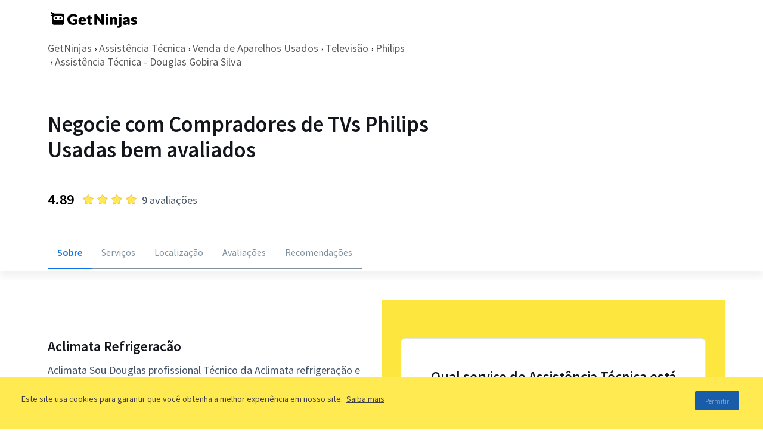

--- FILE ---
content_type: text/html; charset=utf-8
request_url: https://www.getninjas.com.br/anuncios/assistencia-tecnica/venda-de-aparelhos-usados/televisao/philips/assistencia-tecnica-douglas-gobira-silva
body_size: 42029
content:
<!DOCTYPE html><html lang="pt-BR"><head><meta charSet="utf-8"/><meta name="gn-release" content="234.1.0"/><meta name="viewport" content="width=device-width, initial-scale=1.0"/><title>Assistência Técnica - Douglas Gobira Silva | GetNinjas</title><meta name="description" content="Aclimata 
Sou Douglas  profissional Técnico da Aclimata refrigeração e climatização autorizada por todas marcas de ar-condicionado, realizamos vend..."/><meta name="robots" content="index, follow"/><script>(function(w,d,s,l,i){w[l]=w[l]||[];w[l].push({'gtm.start':
          new Date().getTime(),event:'gtm.js'});var f=d.getElementsByTagName(s)[0],
          j=d.createElement(s),dl=l!='dataLayer'?'&l='+l:'';j.async=true;j.src=
          'https://www.googletagmanager.com/gtm.js?id='+i+dl;f.parentNode.insertBefore(j,f);
          })(window,document,'script','tagManagerDataLayer', 'GTM-T2HGD');</script><script>(function(a,b){if('function'==typeof define&&define.amd)define(['exports'],b);else if('undefined'!=typeof exports)b(exports);else{var c={exports:{}};b(c.exports),a.tagmanagerWrap=c.exports}})(this,function(a){'use strict';function b(a,b,c){return b in a?Object.defineProperty(a,b,{value:c,enumerable:!0,configurable:!0,writable:!0}):a[b]=c,a}function c(a,b){if(!(a instanceof b))throw new TypeError('Cannot call a class as a function')}Object.defineProperty(a,'__esModule',{value:!0});var d=Object.assign||function(a){for(var b,c=1;c<arguments.length;c++)for(var d in b=arguments[c],b)Object.prototype.hasOwnProperty.call(b,d)&&(a[d]=b[d]);return a},e=function(){function a(a,b){for(var c,d=0;d<b.length;d++)c=b[d],c.enumerable=c.enumerable||!1,c.configurable=!0,'value'in c&&(c.writable=!0),Object.defineProperty(a,c.key,c)}return function(b,c,d){return c&&a(b.prototype,c),d&&a(b,d),b}}(),f={gtmId:'111111',virtualPageViewEvent:'virtual_pageview',startPush:{experiements:[]},addExperiments:[]},g=function(){function a(){var b=0<arguments.length&&void 0!==arguments[0]?arguments[0]:[],e=1<arguments.length&&void 0!==arguments[1]?arguments[1]:f;c(this,a),this.options=d({},f,e),this.dataLayer=b,this.dataLayer.push(this.options.startPush)}return e(a,[{key:'init',value:function(){d(window.tagManagerDataLayer,this.dataLayer),this.dataLayer=window.tagManagerDataLayer}},{key:'prependExperiment',value:function(a){var b=a.event,c=a.schema,d=a.data;this.options.startPush.experiments.push(d),this.custom({event:b,schema:c,data:d})}},{key:'virtualPageView',value:function(a,b){this.dataLayer.push({vpname:a,event:b||this.options.virtualPageViewEvent})}},{key:'eventCategory',value:function(a){var b=1<arguments.length&&void 0!==arguments[1]?arguments[1]:{},c=d({eventCategory:a,event:'GAEvent'},b);return this.dataLayer.push(c)}},{key:'custom',value:function(a){return this.dataLayer.push(a)}},{key:'bindEvents',value:function(){var a=this,b=[].slice.call(document.querySelectorAll('[data-gtm-event="ga-event"]'));return b.map(function(b){return b.getAttribute('data-gtm-bind')||(b.addEventListener('click',a._clickGAEvent.bind(a)),b.setAttribute('data-gtm-bind',!0)),b}),b}},{key:'_clickGAEvent',value:function(a){var b=a.currentTarget,c=this._getAttribute(b,'data-gtm-category'),d=this._getProps(b,['action','label','value','property']);this.eventCategory(c,d)}},{key:'_getProps',value:function(a,c){var e=this;return c.reduce(function(c,f){var g='event'+e._captalize(f),h=e._getAttribute(a,'data-gtm-'+f);return d({},c,b({},g,h))},{})}},{key:'_captalize',value:function(a){return a&&a[0].toUpperCase()+a.slice(1)}},{key:'_getAttribute',value:function(a,b){return a.getAttribute(b)||null}}]),a}();a.default=g});</script><script>(function(){
              var tagManagerOptions = {
                page_type: 'profiles:external',
                path_category: 'assistencia-tecnica/venda-de-aparelhos-usados/televisao/philips',
              };
              var startPush = {
                page_type: tagManagerOptions.page_type,
                path_category: tagManagerOptions.path_category,
                experiments: window.experiments || []
              }
              window.tagManager = new window.tagmanagerWrap.default((window.tagManagerDataLayer || []), {
                gtmId: 'GTM-T2HGD',
                startPush
              });
              window.tagManager.init();
          })();</script><link rel="preconnect" href="https://fonts.gstatic.com"/><meta name="next-head-count" content="11"/><link rel="preconnect" href="https://fonts.gstatic.com" crossorigin /><link rel="preload" href="https://site-profissionais-assets.getninjas.com.br/_next/static/css/7b4c13541b174de3.css" as="style"/><link rel="stylesheet" href="https://site-profissionais-assets.getninjas.com.br/_next/static/css/7b4c13541b174de3.css" data-n-g=""/><link rel="preload" href="https://site-profissionais-assets.getninjas.com.br/_next/static/css/d97b1e94e7ccf04a.css" as="style"/><link rel="stylesheet" href="https://site-profissionais-assets.getninjas.com.br/_next/static/css/d97b1e94e7ccf04a.css" data-n-p=""/><noscript data-n-css=""></noscript><script defer="" nomodule="" src="https://site-profissionais-assets.getninjas.com.br/_next/static/chunks/polyfills-78c92fac7aa8fdd8.js"></script><script src="https://site-profissionais-assets.getninjas.com.br/_next/static/chunks/webpack-e28361f9c0ffae84.js" defer=""></script><script src="https://site-profissionais-assets.getninjas.com.br/_next/static/chunks/framework-fc8737ccdb9111c4.js" defer=""></script><script src="https://site-profissionais-assets.getninjas.com.br/_next/static/chunks/main-569eb04b707af610.js" defer=""></script><script src="https://site-profissionais-assets.getninjas.com.br/_next/static/chunks/pages/_app-ce777f8469fa609c.js" defer=""></script><script src="https://site-profissionais-assets.getninjas.com.br/_next/static/chunks/646e0218-fc38255cc42f2a11.js" defer=""></script><script src="https://site-profissionais-assets.getninjas.com.br/_next/static/chunks/585-7329b36092c53522.js" defer=""></script><script src="https://site-profissionais-assets.getninjas.com.br/_next/static/chunks/1372-a711e255f10a947c.js" defer=""></script><script src="https://site-profissionais-assets.getninjas.com.br/_next/static/chunks/3182-c6f4f93d4ccfeb4a.js" defer=""></script><script src="https://site-profissionais-assets.getninjas.com.br/_next/static/chunks/pages/perfil/externo/%5Broot%5D/%5B...slug%5D-e4499a2457311d90.js" defer=""></script><script src="https://site-profissionais-assets.getninjas.com.br/_next/static/zETDXjZ7yOdhbj2oybzKJ/_buildManifest.js" defer=""></script><script src="https://site-profissionais-assets.getninjas.com.br/_next/static/zETDXjZ7yOdhbj2oybzKJ/_ssgManifest.js" defer=""></script><style data-href="https://fonts.googleapis.com/css2?family=Source+Sans+Pro:ital,wght@0,200;0,300;0,400;0,600;0,700;0,900;1,200;1,300;1,400;1,600;1,700;1,900&display=swap">@font-face{font-family:'Source Sans Pro';font-style:italic;font-weight:200;font-display:swap;src:url(https://fonts.gstatic.com/l/font?kit=6xKwdSBYKcSV-LCoeQqfX1RYOo3qPZYokRdo&skey=f3dde3b4b69fc0ae&v=v23) format('woff')}@font-face{font-family:'Source Sans Pro';font-style:italic;font-weight:300;font-display:swap;src:url(https://fonts.gstatic.com/l/font?kit=6xKwdSBYKcSV-LCoeQqfX1RYOo3qPZZMkhdo&skey=8215b74d5c696e49&v=v23) format('woff')}@font-face{font-family:'Source Sans Pro';font-style:italic;font-weight:400;font-display:swap;src:url(https://fonts.gstatic.com/l/font?kit=6xK1dSBYKcSV-LCoeQqfX1RYOo3qPa7j&skey=28c775fa366622c1&v=v23) format('woff')}@font-face{font-family:'Source Sans Pro';font-style:italic;font-weight:600;font-display:swap;src:url(https://fonts.gstatic.com/l/font?kit=6xKwdSBYKcSV-LCoeQqfX1RYOo3qPZY4lBdo&skey=1ddbb15c8706f8a1&v=v23) format('woff')}@font-face{font-family:'Source Sans Pro';font-style:italic;font-weight:700;font-display:swap;src:url(https://fonts.gstatic.com/l/font?kit=6xKwdSBYKcSV-LCoeQqfX1RYOo3qPZZclRdo&skey=7573a083f0c737cb&v=v23) format('woff')}@font-face{font-family:'Source Sans Pro';font-style:italic;font-weight:900;font-display:swap;src:url(https://fonts.gstatic.com/l/font?kit=6xKwdSBYKcSV-LCoeQqfX1RYOo3qPZZklxdo&skey=28b6885887279f18&v=v23) format('woff')}@font-face{font-family:'Source Sans Pro';font-style:normal;font-weight:200;font-display:swap;src:url(https://fonts.gstatic.com/l/font?kit=6xKydSBYKcSV-LCoeQqfX1RYOo3i94_Akw&skey=f7e766e587bd9f23&v=v23) format('woff')}@font-face{font-family:'Source Sans Pro';font-style:normal;font-weight:300;font-display:swap;src:url(https://fonts.gstatic.com/l/font?kit=6xKydSBYKcSV-LCoeQqfX1RYOo3ik4zAkw&skey=e2b26fc7e9e1ade8&v=v23) format('woff')}@font-face{font-family:'Source Sans Pro';font-style:normal;font-weight:400;font-display:swap;src:url(https://fonts.gstatic.com/l/font?kit=6xK3dSBYKcSV-LCoeQqfX1RYOo3aPA&skey=1e026b1c27170b9b&v=v23) format('woff')}@font-face{font-family:'Source Sans Pro';font-style:normal;font-weight:600;font-display:swap;src:url(https://fonts.gstatic.com/l/font?kit=6xKydSBYKcSV-LCoeQqfX1RYOo3i54rAkw&skey=227a890402fab339&v=v23) format('woff')}@font-face{font-family:'Source Sans Pro';font-style:normal;font-weight:700;font-display:swap;src:url(https://fonts.gstatic.com/l/font?kit=6xKydSBYKcSV-LCoeQqfX1RYOo3ig4vAkw&skey=84e1cdfb74260b1d&v=v23) format('woff')}@font-face{font-family:'Source Sans Pro';font-style:normal;font-weight:900;font-display:swap;src:url(https://fonts.gstatic.com/l/font?kit=6xKydSBYKcSV-LCoeQqfX1RYOo3iu4nAkw&skey=cf4dfcb31d72fb0a&v=v23) format('woff')}@font-face{font-family:'Source Sans Pro';font-style:italic;font-weight:200;font-display:swap;src:url(https://fonts.gstatic.com/s/sourcesanspro/v23/6xKwdSBYKcSV-LCoeQqfX1RYOo3qPZYokSdh18S0xR41YDw.woff2) format('woff2');unicode-range:U+0460-052F,U+1C80-1C8A,U+20B4,U+2DE0-2DFF,U+A640-A69F,U+FE2E-FE2F}@font-face{font-family:'Source Sans Pro';font-style:italic;font-weight:200;font-display:swap;src:url(https://fonts.gstatic.com/s/sourcesanspro/v23/6xKwdSBYKcSV-LCoeQqfX1RYOo3qPZYokSdo18S0xR41YDw.woff2) format('woff2');unicode-range:U+0301,U+0400-045F,U+0490-0491,U+04B0-04B1,U+2116}@font-face{font-family:'Source Sans Pro';font-style:italic;font-weight:200;font-display:swap;src:url(https://fonts.gstatic.com/s/sourcesanspro/v23/6xKwdSBYKcSV-LCoeQqfX1RYOo3qPZYokSdg18S0xR41YDw.woff2) format('woff2');unicode-range:U+1F00-1FFF}@font-face{font-family:'Source Sans Pro';font-style:italic;font-weight:200;font-display:swap;src:url(https://fonts.gstatic.com/s/sourcesanspro/v23/6xKwdSBYKcSV-LCoeQqfX1RYOo3qPZYokSdv18S0xR41YDw.woff2) format('woff2');unicode-range:U+0370-0377,U+037A-037F,U+0384-038A,U+038C,U+038E-03A1,U+03A3-03FF}@font-face{font-family:'Source Sans Pro';font-style:italic;font-weight:200;font-display:swap;src:url(https://fonts.gstatic.com/s/sourcesanspro/v23/6xKwdSBYKcSV-LCoeQqfX1RYOo3qPZYokSdj18S0xR41YDw.woff2) format('woff2');unicode-range:U+0102-0103,U+0110-0111,U+0128-0129,U+0168-0169,U+01A0-01A1,U+01AF-01B0,U+0300-0301,U+0303-0304,U+0308-0309,U+0323,U+0329,U+1EA0-1EF9,U+20AB}@font-face{font-family:'Source Sans Pro';font-style:italic;font-weight:200;font-display:swap;src:url(https://fonts.gstatic.com/s/sourcesanspro/v23/6xKwdSBYKcSV-LCoeQqfX1RYOo3qPZYokSdi18S0xR41YDw.woff2) format('woff2');unicode-range:U+0100-02BA,U+02BD-02C5,U+02C7-02CC,U+02CE-02D7,U+02DD-02FF,U+0304,U+0308,U+0329,U+1D00-1DBF,U+1E00-1E9F,U+1EF2-1EFF,U+2020,U+20A0-20AB,U+20AD-20C0,U+2113,U+2C60-2C7F,U+A720-A7FF}@font-face{font-family:'Source Sans Pro';font-style:italic;font-weight:200;font-display:swap;src:url(https://fonts.gstatic.com/s/sourcesanspro/v23/6xKwdSBYKcSV-LCoeQqfX1RYOo3qPZYokSds18S0xR41.woff2) format('woff2');unicode-range:U+0000-00FF,U+0131,U+0152-0153,U+02BB-02BC,U+02C6,U+02DA,U+02DC,U+0304,U+0308,U+0329,U+2000-206F,U+20AC,U+2122,U+2191,U+2193,U+2212,U+2215,U+FEFF,U+FFFD}@font-face{font-family:'Source Sans Pro';font-style:italic;font-weight:300;font-display:swap;src:url(https://fonts.gstatic.com/s/sourcesanspro/v23/6xKwdSBYKcSV-LCoeQqfX1RYOo3qPZZMkidh18S0xR41YDw.woff2) format('woff2');unicode-range:U+0460-052F,U+1C80-1C8A,U+20B4,U+2DE0-2DFF,U+A640-A69F,U+FE2E-FE2F}@font-face{font-family:'Source Sans Pro';font-style:italic;font-weight:300;font-display:swap;src:url(https://fonts.gstatic.com/s/sourcesanspro/v23/6xKwdSBYKcSV-LCoeQqfX1RYOo3qPZZMkido18S0xR41YDw.woff2) format('woff2');unicode-range:U+0301,U+0400-045F,U+0490-0491,U+04B0-04B1,U+2116}@font-face{font-family:'Source Sans Pro';font-style:italic;font-weight:300;font-display:swap;src:url(https://fonts.gstatic.com/s/sourcesanspro/v23/6xKwdSBYKcSV-LCoeQqfX1RYOo3qPZZMkidg18S0xR41YDw.woff2) format('woff2');unicode-range:U+1F00-1FFF}@font-face{font-family:'Source Sans Pro';font-style:italic;font-weight:300;font-display:swap;src:url(https://fonts.gstatic.com/s/sourcesanspro/v23/6xKwdSBYKcSV-LCoeQqfX1RYOo3qPZZMkidv18S0xR41YDw.woff2) format('woff2');unicode-range:U+0370-0377,U+037A-037F,U+0384-038A,U+038C,U+038E-03A1,U+03A3-03FF}@font-face{font-family:'Source Sans Pro';font-style:italic;font-weight:300;font-display:swap;src:url(https://fonts.gstatic.com/s/sourcesanspro/v23/6xKwdSBYKcSV-LCoeQqfX1RYOo3qPZZMkidj18S0xR41YDw.woff2) format('woff2');unicode-range:U+0102-0103,U+0110-0111,U+0128-0129,U+0168-0169,U+01A0-01A1,U+01AF-01B0,U+0300-0301,U+0303-0304,U+0308-0309,U+0323,U+0329,U+1EA0-1EF9,U+20AB}@font-face{font-family:'Source Sans Pro';font-style:italic;font-weight:300;font-display:swap;src:url(https://fonts.gstatic.com/s/sourcesanspro/v23/6xKwdSBYKcSV-LCoeQqfX1RYOo3qPZZMkidi18S0xR41YDw.woff2) format('woff2');unicode-range:U+0100-02BA,U+02BD-02C5,U+02C7-02CC,U+02CE-02D7,U+02DD-02FF,U+0304,U+0308,U+0329,U+1D00-1DBF,U+1E00-1E9F,U+1EF2-1EFF,U+2020,U+20A0-20AB,U+20AD-20C0,U+2113,U+2C60-2C7F,U+A720-A7FF}@font-face{font-family:'Source Sans Pro';font-style:italic;font-weight:300;font-display:swap;src:url(https://fonts.gstatic.com/s/sourcesanspro/v23/6xKwdSBYKcSV-LCoeQqfX1RYOo3qPZZMkids18S0xR41.woff2) format('woff2');unicode-range:U+0000-00FF,U+0131,U+0152-0153,U+02BB-02BC,U+02C6,U+02DA,U+02DC,U+0304,U+0308,U+0329,U+2000-206F,U+20AC,U+2122,U+2191,U+2193,U+2212,U+2215,U+FEFF,U+FFFD}@font-face{font-family:'Source Sans Pro';font-style:italic;font-weight:400;font-display:swap;src:url(https://fonts.gstatic.com/s/sourcesanspro/v23/6xK1dSBYKcSV-LCoeQqfX1RYOo3qPZ7qsDJB9cme_xc.woff2) format('woff2');unicode-range:U+0460-052F,U+1C80-1C8A,U+20B4,U+2DE0-2DFF,U+A640-A69F,U+FE2E-FE2F}@font-face{font-family:'Source Sans Pro';font-style:italic;font-weight:400;font-display:swap;src:url(https://fonts.gstatic.com/s/sourcesanspro/v23/6xK1dSBYKcSV-LCoeQqfX1RYOo3qPZ7jsDJB9cme_xc.woff2) format('woff2');unicode-range:U+0301,U+0400-045F,U+0490-0491,U+04B0-04B1,U+2116}@font-face{font-family:'Source Sans Pro';font-style:italic;font-weight:400;font-display:swap;src:url(https://fonts.gstatic.com/s/sourcesanspro/v23/6xK1dSBYKcSV-LCoeQqfX1RYOo3qPZ7rsDJB9cme_xc.woff2) format('woff2');unicode-range:U+1F00-1FFF}@font-face{font-family:'Source Sans Pro';font-style:italic;font-weight:400;font-display:swap;src:url(https://fonts.gstatic.com/s/sourcesanspro/v23/6xK1dSBYKcSV-LCoeQqfX1RYOo3qPZ7ksDJB9cme_xc.woff2) format('woff2');unicode-range:U+0370-0377,U+037A-037F,U+0384-038A,U+038C,U+038E-03A1,U+03A3-03FF}@font-face{font-family:'Source Sans Pro';font-style:italic;font-weight:400;font-display:swap;src:url(https://fonts.gstatic.com/s/sourcesanspro/v23/6xK1dSBYKcSV-LCoeQqfX1RYOo3qPZ7osDJB9cme_xc.woff2) format('woff2');unicode-range:U+0102-0103,U+0110-0111,U+0128-0129,U+0168-0169,U+01A0-01A1,U+01AF-01B0,U+0300-0301,U+0303-0304,U+0308-0309,U+0323,U+0329,U+1EA0-1EF9,U+20AB}@font-face{font-family:'Source Sans Pro';font-style:italic;font-weight:400;font-display:swap;src:url(https://fonts.gstatic.com/s/sourcesanspro/v23/6xK1dSBYKcSV-LCoeQqfX1RYOo3qPZ7psDJB9cme_xc.woff2) format('woff2');unicode-range:U+0100-02BA,U+02BD-02C5,U+02C7-02CC,U+02CE-02D7,U+02DD-02FF,U+0304,U+0308,U+0329,U+1D00-1DBF,U+1E00-1E9F,U+1EF2-1EFF,U+2020,U+20A0-20AB,U+20AD-20C0,U+2113,U+2C60-2C7F,U+A720-A7FF}@font-face{font-family:'Source Sans Pro';font-style:italic;font-weight:400;font-display:swap;src:url(https://fonts.gstatic.com/s/sourcesanspro/v23/6xK1dSBYKcSV-LCoeQqfX1RYOo3qPZ7nsDJB9cme.woff2) format('woff2');unicode-range:U+0000-00FF,U+0131,U+0152-0153,U+02BB-02BC,U+02C6,U+02DA,U+02DC,U+0304,U+0308,U+0329,U+2000-206F,U+20AC,U+2122,U+2191,U+2193,U+2212,U+2215,U+FEFF,U+FFFD}@font-face{font-family:'Source Sans Pro';font-style:italic;font-weight:600;font-display:swap;src:url(https://fonts.gstatic.com/s/sourcesanspro/v23/6xKwdSBYKcSV-LCoeQqfX1RYOo3qPZY4lCdh18S0xR41YDw.woff2) format('woff2');unicode-range:U+0460-052F,U+1C80-1C8A,U+20B4,U+2DE0-2DFF,U+A640-A69F,U+FE2E-FE2F}@font-face{font-family:'Source Sans Pro';font-style:italic;font-weight:600;font-display:swap;src:url(https://fonts.gstatic.com/s/sourcesanspro/v23/6xKwdSBYKcSV-LCoeQqfX1RYOo3qPZY4lCdo18S0xR41YDw.woff2) format('woff2');unicode-range:U+0301,U+0400-045F,U+0490-0491,U+04B0-04B1,U+2116}@font-face{font-family:'Source Sans Pro';font-style:italic;font-weight:600;font-display:swap;src:url(https://fonts.gstatic.com/s/sourcesanspro/v23/6xKwdSBYKcSV-LCoeQqfX1RYOo3qPZY4lCdg18S0xR41YDw.woff2) format('woff2');unicode-range:U+1F00-1FFF}@font-face{font-family:'Source Sans Pro';font-style:italic;font-weight:600;font-display:swap;src:url(https://fonts.gstatic.com/s/sourcesanspro/v23/6xKwdSBYKcSV-LCoeQqfX1RYOo3qPZY4lCdv18S0xR41YDw.woff2) format('woff2');unicode-range:U+0370-0377,U+037A-037F,U+0384-038A,U+038C,U+038E-03A1,U+03A3-03FF}@font-face{font-family:'Source Sans Pro';font-style:italic;font-weight:600;font-display:swap;src:url(https://fonts.gstatic.com/s/sourcesanspro/v23/6xKwdSBYKcSV-LCoeQqfX1RYOo3qPZY4lCdj18S0xR41YDw.woff2) format('woff2');unicode-range:U+0102-0103,U+0110-0111,U+0128-0129,U+0168-0169,U+01A0-01A1,U+01AF-01B0,U+0300-0301,U+0303-0304,U+0308-0309,U+0323,U+0329,U+1EA0-1EF9,U+20AB}@font-face{font-family:'Source Sans Pro';font-style:italic;font-weight:600;font-display:swap;src:url(https://fonts.gstatic.com/s/sourcesanspro/v23/6xKwdSBYKcSV-LCoeQqfX1RYOo3qPZY4lCdi18S0xR41YDw.woff2) format('woff2');unicode-range:U+0100-02BA,U+02BD-02C5,U+02C7-02CC,U+02CE-02D7,U+02DD-02FF,U+0304,U+0308,U+0329,U+1D00-1DBF,U+1E00-1E9F,U+1EF2-1EFF,U+2020,U+20A0-20AB,U+20AD-20C0,U+2113,U+2C60-2C7F,U+A720-A7FF}@font-face{font-family:'Source Sans Pro';font-style:italic;font-weight:600;font-display:swap;src:url(https://fonts.gstatic.com/s/sourcesanspro/v23/6xKwdSBYKcSV-LCoeQqfX1RYOo3qPZY4lCds18S0xR41.woff2) format('woff2');unicode-range:U+0000-00FF,U+0131,U+0152-0153,U+02BB-02BC,U+02C6,U+02DA,U+02DC,U+0304,U+0308,U+0329,U+2000-206F,U+20AC,U+2122,U+2191,U+2193,U+2212,U+2215,U+FEFF,U+FFFD}@font-face{font-family:'Source Sans Pro';font-style:italic;font-weight:700;font-display:swap;src:url(https://fonts.gstatic.com/s/sourcesanspro/v23/6xKwdSBYKcSV-LCoeQqfX1RYOo3qPZZclSdh18S0xR41YDw.woff2) format('woff2');unicode-range:U+0460-052F,U+1C80-1C8A,U+20B4,U+2DE0-2DFF,U+A640-A69F,U+FE2E-FE2F}@font-face{font-family:'Source Sans Pro';font-style:italic;font-weight:700;font-display:swap;src:url(https://fonts.gstatic.com/s/sourcesanspro/v23/6xKwdSBYKcSV-LCoeQqfX1RYOo3qPZZclSdo18S0xR41YDw.woff2) format('woff2');unicode-range:U+0301,U+0400-045F,U+0490-0491,U+04B0-04B1,U+2116}@font-face{font-family:'Source Sans Pro';font-style:italic;font-weight:700;font-display:swap;src:url(https://fonts.gstatic.com/s/sourcesanspro/v23/6xKwdSBYKcSV-LCoeQqfX1RYOo3qPZZclSdg18S0xR41YDw.woff2) format('woff2');unicode-range:U+1F00-1FFF}@font-face{font-family:'Source Sans Pro';font-style:italic;font-weight:700;font-display:swap;src:url(https://fonts.gstatic.com/s/sourcesanspro/v23/6xKwdSBYKcSV-LCoeQqfX1RYOo3qPZZclSdv18S0xR41YDw.woff2) format('woff2');unicode-range:U+0370-0377,U+037A-037F,U+0384-038A,U+038C,U+038E-03A1,U+03A3-03FF}@font-face{font-family:'Source Sans Pro';font-style:italic;font-weight:700;font-display:swap;src:url(https://fonts.gstatic.com/s/sourcesanspro/v23/6xKwdSBYKcSV-LCoeQqfX1RYOo3qPZZclSdj18S0xR41YDw.woff2) format('woff2');unicode-range:U+0102-0103,U+0110-0111,U+0128-0129,U+0168-0169,U+01A0-01A1,U+01AF-01B0,U+0300-0301,U+0303-0304,U+0308-0309,U+0323,U+0329,U+1EA0-1EF9,U+20AB}@font-face{font-family:'Source Sans Pro';font-style:italic;font-weight:700;font-display:swap;src:url(https://fonts.gstatic.com/s/sourcesanspro/v23/6xKwdSBYKcSV-LCoeQqfX1RYOo3qPZZclSdi18S0xR41YDw.woff2) format('woff2');unicode-range:U+0100-02BA,U+02BD-02C5,U+02C7-02CC,U+02CE-02D7,U+02DD-02FF,U+0304,U+0308,U+0329,U+1D00-1DBF,U+1E00-1E9F,U+1EF2-1EFF,U+2020,U+20A0-20AB,U+20AD-20C0,U+2113,U+2C60-2C7F,U+A720-A7FF}@font-face{font-family:'Source Sans Pro';font-style:italic;font-weight:700;font-display:swap;src:url(https://fonts.gstatic.com/s/sourcesanspro/v23/6xKwdSBYKcSV-LCoeQqfX1RYOo3qPZZclSds18S0xR41.woff2) format('woff2');unicode-range:U+0000-00FF,U+0131,U+0152-0153,U+02BB-02BC,U+02C6,U+02DA,U+02DC,U+0304,U+0308,U+0329,U+2000-206F,U+20AC,U+2122,U+2191,U+2193,U+2212,U+2215,U+FEFF,U+FFFD}@font-face{font-family:'Source Sans Pro';font-style:italic;font-weight:900;font-display:swap;src:url(https://fonts.gstatic.com/s/sourcesanspro/v23/6xKwdSBYKcSV-LCoeQqfX1RYOo3qPZZklydh18S0xR41YDw.woff2) format('woff2');unicode-range:U+0460-052F,U+1C80-1C8A,U+20B4,U+2DE0-2DFF,U+A640-A69F,U+FE2E-FE2F}@font-face{font-family:'Source Sans Pro';font-style:italic;font-weight:900;font-display:swap;src:url(https://fonts.gstatic.com/s/sourcesanspro/v23/6xKwdSBYKcSV-LCoeQqfX1RYOo3qPZZklydo18S0xR41YDw.woff2) format('woff2');unicode-range:U+0301,U+0400-045F,U+0490-0491,U+04B0-04B1,U+2116}@font-face{font-family:'Source Sans Pro';font-style:italic;font-weight:900;font-display:swap;src:url(https://fonts.gstatic.com/s/sourcesanspro/v23/6xKwdSBYKcSV-LCoeQqfX1RYOo3qPZZklydg18S0xR41YDw.woff2) format('woff2');unicode-range:U+1F00-1FFF}@font-face{font-family:'Source Sans Pro';font-style:italic;font-weight:900;font-display:swap;src:url(https://fonts.gstatic.com/s/sourcesanspro/v23/6xKwdSBYKcSV-LCoeQqfX1RYOo3qPZZklydv18S0xR41YDw.woff2) format('woff2');unicode-range:U+0370-0377,U+037A-037F,U+0384-038A,U+038C,U+038E-03A1,U+03A3-03FF}@font-face{font-family:'Source Sans Pro';font-style:italic;font-weight:900;font-display:swap;src:url(https://fonts.gstatic.com/s/sourcesanspro/v23/6xKwdSBYKcSV-LCoeQqfX1RYOo3qPZZklydj18S0xR41YDw.woff2) format('woff2');unicode-range:U+0102-0103,U+0110-0111,U+0128-0129,U+0168-0169,U+01A0-01A1,U+01AF-01B0,U+0300-0301,U+0303-0304,U+0308-0309,U+0323,U+0329,U+1EA0-1EF9,U+20AB}@font-face{font-family:'Source Sans Pro';font-style:italic;font-weight:900;font-display:swap;src:url(https://fonts.gstatic.com/s/sourcesanspro/v23/6xKwdSBYKcSV-LCoeQqfX1RYOo3qPZZklydi18S0xR41YDw.woff2) format('woff2');unicode-range:U+0100-02BA,U+02BD-02C5,U+02C7-02CC,U+02CE-02D7,U+02DD-02FF,U+0304,U+0308,U+0329,U+1D00-1DBF,U+1E00-1E9F,U+1EF2-1EFF,U+2020,U+20A0-20AB,U+20AD-20C0,U+2113,U+2C60-2C7F,U+A720-A7FF}@font-face{font-family:'Source Sans Pro';font-style:italic;font-weight:900;font-display:swap;src:url(https://fonts.gstatic.com/s/sourcesanspro/v23/6xKwdSBYKcSV-LCoeQqfX1RYOo3qPZZklyds18S0xR41.woff2) format('woff2');unicode-range:U+0000-00FF,U+0131,U+0152-0153,U+02BB-02BC,U+02C6,U+02DA,U+02DC,U+0304,U+0308,U+0329,U+2000-206F,U+20AC,U+2122,U+2191,U+2193,U+2212,U+2215,U+FEFF,U+FFFD}@font-face{font-family:'Source Sans Pro';font-style:normal;font-weight:200;font-display:swap;src:url(https://fonts.gstatic.com/s/sourcesanspro/v23/6xKydSBYKcSV-LCoeQqfX1RYOo3i94_wmhdu3cOWxy40.woff2) format('woff2');unicode-range:U+0460-052F,U+1C80-1C8A,U+20B4,U+2DE0-2DFF,U+A640-A69F,U+FE2E-FE2F}@font-face{font-family:'Source Sans Pro';font-style:normal;font-weight:200;font-display:swap;src:url(https://fonts.gstatic.com/s/sourcesanspro/v23/6xKydSBYKcSV-LCoeQqfX1RYOo3i94_wkxdu3cOWxy40.woff2) format('woff2');unicode-range:U+0301,U+0400-045F,U+0490-0491,U+04B0-04B1,U+2116}@font-face{font-family:'Source Sans Pro';font-style:normal;font-weight:200;font-display:swap;src:url(https://fonts.gstatic.com/s/sourcesanspro/v23/6xKydSBYKcSV-LCoeQqfX1RYOo3i94_wmxdu3cOWxy40.woff2) format('woff2');unicode-range:U+1F00-1FFF}@font-face{font-family:'Source Sans Pro';font-style:normal;font-weight:200;font-display:swap;src:url(https://fonts.gstatic.com/s/sourcesanspro/v23/6xKydSBYKcSV-LCoeQqfX1RYOo3i94_wlBdu3cOWxy40.woff2) format('woff2');unicode-range:U+0370-0377,U+037A-037F,U+0384-038A,U+038C,U+038E-03A1,U+03A3-03FF}@font-face{font-family:'Source Sans Pro';font-style:normal;font-weight:200;font-display:swap;src:url(https://fonts.gstatic.com/s/sourcesanspro/v23/6xKydSBYKcSV-LCoeQqfX1RYOo3i94_wmBdu3cOWxy40.woff2) format('woff2');unicode-range:U+0102-0103,U+0110-0111,U+0128-0129,U+0168-0169,U+01A0-01A1,U+01AF-01B0,U+0300-0301,U+0303-0304,U+0308-0309,U+0323,U+0329,U+1EA0-1EF9,U+20AB}@font-face{font-family:'Source Sans Pro';font-style:normal;font-weight:200;font-display:swap;src:url(https://fonts.gstatic.com/s/sourcesanspro/v23/6xKydSBYKcSV-LCoeQqfX1RYOo3i94_wmRdu3cOWxy40.woff2) format('woff2');unicode-range:U+0100-02BA,U+02BD-02C5,U+02C7-02CC,U+02CE-02D7,U+02DD-02FF,U+0304,U+0308,U+0329,U+1D00-1DBF,U+1E00-1E9F,U+1EF2-1EFF,U+2020,U+20A0-20AB,U+20AD-20C0,U+2113,U+2C60-2C7F,U+A720-A7FF}@font-face{font-family:'Source Sans Pro';font-style:normal;font-weight:200;font-display:swap;src:url(https://fonts.gstatic.com/s/sourcesanspro/v23/6xKydSBYKcSV-LCoeQqfX1RYOo3i94_wlxdu3cOWxw.woff2) format('woff2');unicode-range:U+0000-00FF,U+0131,U+0152-0153,U+02BB-02BC,U+02C6,U+02DA,U+02DC,U+0304,U+0308,U+0329,U+2000-206F,U+20AC,U+2122,U+2191,U+2193,U+2212,U+2215,U+FEFF,U+FFFD}@font-face{font-family:'Source Sans Pro';font-style:normal;font-weight:300;font-display:swap;src:url(https://fonts.gstatic.com/s/sourcesanspro/v23/6xKydSBYKcSV-LCoeQqfX1RYOo3ik4zwmhdu3cOWxy40.woff2) format('woff2');unicode-range:U+0460-052F,U+1C80-1C8A,U+20B4,U+2DE0-2DFF,U+A640-A69F,U+FE2E-FE2F}@font-face{font-family:'Source Sans Pro';font-style:normal;font-weight:300;font-display:swap;src:url(https://fonts.gstatic.com/s/sourcesanspro/v23/6xKydSBYKcSV-LCoeQqfX1RYOo3ik4zwkxdu3cOWxy40.woff2) format('woff2');unicode-range:U+0301,U+0400-045F,U+0490-0491,U+04B0-04B1,U+2116}@font-face{font-family:'Source Sans Pro';font-style:normal;font-weight:300;font-display:swap;src:url(https://fonts.gstatic.com/s/sourcesanspro/v23/6xKydSBYKcSV-LCoeQqfX1RYOo3ik4zwmxdu3cOWxy40.woff2) format('woff2');unicode-range:U+1F00-1FFF}@font-face{font-family:'Source Sans Pro';font-style:normal;font-weight:300;font-display:swap;src:url(https://fonts.gstatic.com/s/sourcesanspro/v23/6xKydSBYKcSV-LCoeQqfX1RYOo3ik4zwlBdu3cOWxy40.woff2) format('woff2');unicode-range:U+0370-0377,U+037A-037F,U+0384-038A,U+038C,U+038E-03A1,U+03A3-03FF}@font-face{font-family:'Source Sans Pro';font-style:normal;font-weight:300;font-display:swap;src:url(https://fonts.gstatic.com/s/sourcesanspro/v23/6xKydSBYKcSV-LCoeQqfX1RYOo3ik4zwmBdu3cOWxy40.woff2) format('woff2');unicode-range:U+0102-0103,U+0110-0111,U+0128-0129,U+0168-0169,U+01A0-01A1,U+01AF-01B0,U+0300-0301,U+0303-0304,U+0308-0309,U+0323,U+0329,U+1EA0-1EF9,U+20AB}@font-face{font-family:'Source Sans Pro';font-style:normal;font-weight:300;font-display:swap;src:url(https://fonts.gstatic.com/s/sourcesanspro/v23/6xKydSBYKcSV-LCoeQqfX1RYOo3ik4zwmRdu3cOWxy40.woff2) format('woff2');unicode-range:U+0100-02BA,U+02BD-02C5,U+02C7-02CC,U+02CE-02D7,U+02DD-02FF,U+0304,U+0308,U+0329,U+1D00-1DBF,U+1E00-1E9F,U+1EF2-1EFF,U+2020,U+20A0-20AB,U+20AD-20C0,U+2113,U+2C60-2C7F,U+A720-A7FF}@font-face{font-family:'Source Sans Pro';font-style:normal;font-weight:300;font-display:swap;src:url(https://fonts.gstatic.com/s/sourcesanspro/v23/6xKydSBYKcSV-LCoeQqfX1RYOo3ik4zwlxdu3cOWxw.woff2) format('woff2');unicode-range:U+0000-00FF,U+0131,U+0152-0153,U+02BB-02BC,U+02C6,U+02DA,U+02DC,U+0304,U+0308,U+0329,U+2000-206F,U+20AC,U+2122,U+2191,U+2193,U+2212,U+2215,U+FEFF,U+FFFD}@font-face{font-family:'Source Sans Pro';font-style:normal;font-weight:400;font-display:swap;src:url(https://fonts.gstatic.com/s/sourcesanspro/v23/6xK3dSBYKcSV-LCoeQqfX1RYOo3qNa7lujVj9_mf.woff2) format('woff2');unicode-range:U+0460-052F,U+1C80-1C8A,U+20B4,U+2DE0-2DFF,U+A640-A69F,U+FE2E-FE2F}@font-face{font-family:'Source Sans Pro';font-style:normal;font-weight:400;font-display:swap;src:url(https://fonts.gstatic.com/s/sourcesanspro/v23/6xK3dSBYKcSV-LCoeQqfX1RYOo3qPK7lujVj9_mf.woff2) format('woff2');unicode-range:U+0301,U+0400-045F,U+0490-0491,U+04B0-04B1,U+2116}@font-face{font-family:'Source Sans Pro';font-style:normal;font-weight:400;font-display:swap;src:url(https://fonts.gstatic.com/s/sourcesanspro/v23/6xK3dSBYKcSV-LCoeQqfX1RYOo3qNK7lujVj9_mf.woff2) format('woff2');unicode-range:U+1F00-1FFF}@font-face{font-family:'Source Sans Pro';font-style:normal;font-weight:400;font-display:swap;src:url(https://fonts.gstatic.com/s/sourcesanspro/v23/6xK3dSBYKcSV-LCoeQqfX1RYOo3qO67lujVj9_mf.woff2) format('woff2');unicode-range:U+0370-0377,U+037A-037F,U+0384-038A,U+038C,U+038E-03A1,U+03A3-03FF}@font-face{font-family:'Source Sans Pro';font-style:normal;font-weight:400;font-display:swap;src:url(https://fonts.gstatic.com/s/sourcesanspro/v23/6xK3dSBYKcSV-LCoeQqfX1RYOo3qN67lujVj9_mf.woff2) format('woff2');unicode-range:U+0102-0103,U+0110-0111,U+0128-0129,U+0168-0169,U+01A0-01A1,U+01AF-01B0,U+0300-0301,U+0303-0304,U+0308-0309,U+0323,U+0329,U+1EA0-1EF9,U+20AB}@font-face{font-family:'Source Sans Pro';font-style:normal;font-weight:400;font-display:swap;src:url(https://fonts.gstatic.com/s/sourcesanspro/v23/6xK3dSBYKcSV-LCoeQqfX1RYOo3qNq7lujVj9_mf.woff2) format('woff2');unicode-range:U+0100-02BA,U+02BD-02C5,U+02C7-02CC,U+02CE-02D7,U+02DD-02FF,U+0304,U+0308,U+0329,U+1D00-1DBF,U+1E00-1E9F,U+1EF2-1EFF,U+2020,U+20A0-20AB,U+20AD-20C0,U+2113,U+2C60-2C7F,U+A720-A7FF}@font-face{font-family:'Source Sans Pro';font-style:normal;font-weight:400;font-display:swap;src:url(https://fonts.gstatic.com/s/sourcesanspro/v23/6xK3dSBYKcSV-LCoeQqfX1RYOo3qOK7lujVj9w.woff2) format('woff2');unicode-range:U+0000-00FF,U+0131,U+0152-0153,U+02BB-02BC,U+02C6,U+02DA,U+02DC,U+0304,U+0308,U+0329,U+2000-206F,U+20AC,U+2122,U+2191,U+2193,U+2212,U+2215,U+FEFF,U+FFFD}@font-face{font-family:'Source Sans Pro';font-style:normal;font-weight:600;font-display:swap;src:url(https://fonts.gstatic.com/s/sourcesanspro/v23/6xKydSBYKcSV-LCoeQqfX1RYOo3i54rwmhdu3cOWxy40.woff2) format('woff2');unicode-range:U+0460-052F,U+1C80-1C8A,U+20B4,U+2DE0-2DFF,U+A640-A69F,U+FE2E-FE2F}@font-face{font-family:'Source Sans Pro';font-style:normal;font-weight:600;font-display:swap;src:url(https://fonts.gstatic.com/s/sourcesanspro/v23/6xKydSBYKcSV-LCoeQqfX1RYOo3i54rwkxdu3cOWxy40.woff2) format('woff2');unicode-range:U+0301,U+0400-045F,U+0490-0491,U+04B0-04B1,U+2116}@font-face{font-family:'Source Sans Pro';font-style:normal;font-weight:600;font-display:swap;src:url(https://fonts.gstatic.com/s/sourcesanspro/v23/6xKydSBYKcSV-LCoeQqfX1RYOo3i54rwmxdu3cOWxy40.woff2) format('woff2');unicode-range:U+1F00-1FFF}@font-face{font-family:'Source Sans Pro';font-style:normal;font-weight:600;font-display:swap;src:url(https://fonts.gstatic.com/s/sourcesanspro/v23/6xKydSBYKcSV-LCoeQqfX1RYOo3i54rwlBdu3cOWxy40.woff2) format('woff2');unicode-range:U+0370-0377,U+037A-037F,U+0384-038A,U+038C,U+038E-03A1,U+03A3-03FF}@font-face{font-family:'Source Sans Pro';font-style:normal;font-weight:600;font-display:swap;src:url(https://fonts.gstatic.com/s/sourcesanspro/v23/6xKydSBYKcSV-LCoeQqfX1RYOo3i54rwmBdu3cOWxy40.woff2) format('woff2');unicode-range:U+0102-0103,U+0110-0111,U+0128-0129,U+0168-0169,U+01A0-01A1,U+01AF-01B0,U+0300-0301,U+0303-0304,U+0308-0309,U+0323,U+0329,U+1EA0-1EF9,U+20AB}@font-face{font-family:'Source Sans Pro';font-style:normal;font-weight:600;font-display:swap;src:url(https://fonts.gstatic.com/s/sourcesanspro/v23/6xKydSBYKcSV-LCoeQqfX1RYOo3i54rwmRdu3cOWxy40.woff2) format('woff2');unicode-range:U+0100-02BA,U+02BD-02C5,U+02C7-02CC,U+02CE-02D7,U+02DD-02FF,U+0304,U+0308,U+0329,U+1D00-1DBF,U+1E00-1E9F,U+1EF2-1EFF,U+2020,U+20A0-20AB,U+20AD-20C0,U+2113,U+2C60-2C7F,U+A720-A7FF}@font-face{font-family:'Source Sans Pro';font-style:normal;font-weight:600;font-display:swap;src:url(https://fonts.gstatic.com/s/sourcesanspro/v23/6xKydSBYKcSV-LCoeQqfX1RYOo3i54rwlxdu3cOWxw.woff2) format('woff2');unicode-range:U+0000-00FF,U+0131,U+0152-0153,U+02BB-02BC,U+02C6,U+02DA,U+02DC,U+0304,U+0308,U+0329,U+2000-206F,U+20AC,U+2122,U+2191,U+2193,U+2212,U+2215,U+FEFF,U+FFFD}@font-face{font-family:'Source Sans Pro';font-style:normal;font-weight:700;font-display:swap;src:url(https://fonts.gstatic.com/s/sourcesanspro/v23/6xKydSBYKcSV-LCoeQqfX1RYOo3ig4vwmhdu3cOWxy40.woff2) format('woff2');unicode-range:U+0460-052F,U+1C80-1C8A,U+20B4,U+2DE0-2DFF,U+A640-A69F,U+FE2E-FE2F}@font-face{font-family:'Source Sans Pro';font-style:normal;font-weight:700;font-display:swap;src:url(https://fonts.gstatic.com/s/sourcesanspro/v23/6xKydSBYKcSV-LCoeQqfX1RYOo3ig4vwkxdu3cOWxy40.woff2) format('woff2');unicode-range:U+0301,U+0400-045F,U+0490-0491,U+04B0-04B1,U+2116}@font-face{font-family:'Source Sans Pro';font-style:normal;font-weight:700;font-display:swap;src:url(https://fonts.gstatic.com/s/sourcesanspro/v23/6xKydSBYKcSV-LCoeQqfX1RYOo3ig4vwmxdu3cOWxy40.woff2) format('woff2');unicode-range:U+1F00-1FFF}@font-face{font-family:'Source Sans Pro';font-style:normal;font-weight:700;font-display:swap;src:url(https://fonts.gstatic.com/s/sourcesanspro/v23/6xKydSBYKcSV-LCoeQqfX1RYOo3ig4vwlBdu3cOWxy40.woff2) format('woff2');unicode-range:U+0370-0377,U+037A-037F,U+0384-038A,U+038C,U+038E-03A1,U+03A3-03FF}@font-face{font-family:'Source Sans Pro';font-style:normal;font-weight:700;font-display:swap;src:url(https://fonts.gstatic.com/s/sourcesanspro/v23/6xKydSBYKcSV-LCoeQqfX1RYOo3ig4vwmBdu3cOWxy40.woff2) format('woff2');unicode-range:U+0102-0103,U+0110-0111,U+0128-0129,U+0168-0169,U+01A0-01A1,U+01AF-01B0,U+0300-0301,U+0303-0304,U+0308-0309,U+0323,U+0329,U+1EA0-1EF9,U+20AB}@font-face{font-family:'Source Sans Pro';font-style:normal;font-weight:700;font-display:swap;src:url(https://fonts.gstatic.com/s/sourcesanspro/v23/6xKydSBYKcSV-LCoeQqfX1RYOo3ig4vwmRdu3cOWxy40.woff2) format('woff2');unicode-range:U+0100-02BA,U+02BD-02C5,U+02C7-02CC,U+02CE-02D7,U+02DD-02FF,U+0304,U+0308,U+0329,U+1D00-1DBF,U+1E00-1E9F,U+1EF2-1EFF,U+2020,U+20A0-20AB,U+20AD-20C0,U+2113,U+2C60-2C7F,U+A720-A7FF}@font-face{font-family:'Source Sans Pro';font-style:normal;font-weight:700;font-display:swap;src:url(https://fonts.gstatic.com/s/sourcesanspro/v23/6xKydSBYKcSV-LCoeQqfX1RYOo3ig4vwlxdu3cOWxw.woff2) format('woff2');unicode-range:U+0000-00FF,U+0131,U+0152-0153,U+02BB-02BC,U+02C6,U+02DA,U+02DC,U+0304,U+0308,U+0329,U+2000-206F,U+20AC,U+2122,U+2191,U+2193,U+2212,U+2215,U+FEFF,U+FFFD}@font-face{font-family:'Source Sans Pro';font-style:normal;font-weight:900;font-display:swap;src:url(https://fonts.gstatic.com/s/sourcesanspro/v23/6xKydSBYKcSV-LCoeQqfX1RYOo3iu4nwmhdu3cOWxy40.woff2) format('woff2');unicode-range:U+0460-052F,U+1C80-1C8A,U+20B4,U+2DE0-2DFF,U+A640-A69F,U+FE2E-FE2F}@font-face{font-family:'Source Sans Pro';font-style:normal;font-weight:900;font-display:swap;src:url(https://fonts.gstatic.com/s/sourcesanspro/v23/6xKydSBYKcSV-LCoeQqfX1RYOo3iu4nwkxdu3cOWxy40.woff2) format('woff2');unicode-range:U+0301,U+0400-045F,U+0490-0491,U+04B0-04B1,U+2116}@font-face{font-family:'Source Sans Pro';font-style:normal;font-weight:900;font-display:swap;src:url(https://fonts.gstatic.com/s/sourcesanspro/v23/6xKydSBYKcSV-LCoeQqfX1RYOo3iu4nwmxdu3cOWxy40.woff2) format('woff2');unicode-range:U+1F00-1FFF}@font-face{font-family:'Source Sans Pro';font-style:normal;font-weight:900;font-display:swap;src:url(https://fonts.gstatic.com/s/sourcesanspro/v23/6xKydSBYKcSV-LCoeQqfX1RYOo3iu4nwlBdu3cOWxy40.woff2) format('woff2');unicode-range:U+0370-0377,U+037A-037F,U+0384-038A,U+038C,U+038E-03A1,U+03A3-03FF}@font-face{font-family:'Source Sans Pro';font-style:normal;font-weight:900;font-display:swap;src:url(https://fonts.gstatic.com/s/sourcesanspro/v23/6xKydSBYKcSV-LCoeQqfX1RYOo3iu4nwmBdu3cOWxy40.woff2) format('woff2');unicode-range:U+0102-0103,U+0110-0111,U+0128-0129,U+0168-0169,U+01A0-01A1,U+01AF-01B0,U+0300-0301,U+0303-0304,U+0308-0309,U+0323,U+0329,U+1EA0-1EF9,U+20AB}@font-face{font-family:'Source Sans Pro';font-style:normal;font-weight:900;font-display:swap;src:url(https://fonts.gstatic.com/s/sourcesanspro/v23/6xKydSBYKcSV-LCoeQqfX1RYOo3iu4nwmRdu3cOWxy40.woff2) format('woff2');unicode-range:U+0100-02BA,U+02BD-02C5,U+02C7-02CC,U+02CE-02D7,U+02DD-02FF,U+0304,U+0308,U+0329,U+1D00-1DBF,U+1E00-1E9F,U+1EF2-1EFF,U+2020,U+20A0-20AB,U+20AD-20C0,U+2113,U+2C60-2C7F,U+A720-A7FF}@font-face{font-family:'Source Sans Pro';font-style:normal;font-weight:900;font-display:swap;src:url(https://fonts.gstatic.com/s/sourcesanspro/v23/6xKydSBYKcSV-LCoeQqfX1RYOo3iu4nwlxdu3cOWxw.woff2) format('woff2');unicode-range:U+0000-00FF,U+0131,U+0152-0153,U+02BB-02BC,U+02C6,U+02DA,U+02DC,U+0304,U+0308,U+0329,U+2000-206F,U+20AC,U+2122,U+2191,U+2193,U+2212,U+2215,U+FEFF,U+FFFD}</style></head><body><div id="__next"><header class="header no-space-top no-space-bottom"><div class="container "><div class="row header__row-between middle-sm"><div class="col-sm-12 col-md-12 header__logo-area"><a href="https://www.getninjas.com.br" class="logo"><img src="data:image/svg+xml,%3csvg xmlns=&#x27;http://www.w3.org/2000/svg&#x27; width=&#x27;378&#x27; height=&#x27;88&#x27; fill=&#x27;none&#x27;%3e%3cpath fill=&#x27;black&#x27; d=&#x27;M123.574 43.285c1.073 0 1.945.887 1.945 1.975v18.606l-.203.152a24.92 24.92 0 0 1-3.776 2.318 24.29 24.29 0 0 1-4.182 1.595 30.578 30.578 0 0 1-4.712.919 46.24 46.24 0 0 1-5.345.291c-3.437 0-6.663-.625-9.591-1.858-2.926-1.233-5.496-2.962-7.64-5.136-2.143-2.175-3.847-4.788-5.062-7.768-1.215-2.979-1.832-6.259-1.832-9.748 0-3.549.59-6.859 1.75-9.835 1.163-2.985 2.852-5.596 5.021-7.763 2.166-2.165 4.82-3.873 7.886-5.074 3.062-1.197 6.525-1.806 10.294-1.806 1.945 0 3.804.166 5.522.492 1.717.327 3.323.781 4.771 1.346a22.135 22.135 0 0 1 4.013 2.045c.302.195.611.41.923.63 1.558 1.124 1.949 3.286.89 4.92l-1.602 2.47a4.027 4.027 0 0 1-1.219 1.218c-1.119.697-2.485.605-3.847-.261a32.834 32.834 0 0 0-2.354-1.31 13.975 13.975 0 0 0-2.224-.887 14.393 14.393 0 0 0-2.395-.5 23.763 23.763 0 0 0-2.86-.158c-1.931 0-3.689.35-5.227 1.038a11.208 11.208 0 0 0-3.938 2.914c-1.082 1.254-1.93 2.783-2.52 4.547-.594 1.776-.896 3.785-.896 5.974 0 2.422.334 4.598.988 6.466.652 1.862 1.564 3.451 2.708 4.726a11.511 11.511 0 0 0 4.078 2.918c1.571.668 3.317 1.007 5.189 1.007 1.438 0 2.726-.126 3.83-.374.995-.224 1.951-.52 2.844-.878v-6.268h-4.071c-.807 0-1.457-.231-1.931-.687-.484-.461-.728-1.052-.728-1.755V45.76c0-1.365 1.094-2.474 2.438-2.474h13.065Zm34.097-5.425c1.346 1.354 2.41 3.033 3.161 4.993.75 1.949 1.13 4.184 1.13 6.644 0 .774-.034 1.416-.099 1.906-.075.55-.211.983-.419 1.325a1.84 1.84 0 0 1-.936.79c-.343.13-.758.193-1.269.193h-18.416c.346 2.363 1.111 4.108 2.274 5.187 1.254 1.164 2.903 1.753 4.901 1.753 1.085 0 2.024-.134 2.796-.394a14.26 14.26 0 0 0 2.13-.901 213.77 213.77 0 0 1 1.784-.938 4.18 4.18 0 0 1 1.927-.474c.953 0 1.689.365 2.188 1.086l1.961 2.451c.676.848.609 2.094-.151 2.838a14.456 14.456 0 0 1-2.384 1.896 17.595 17.595 0 0 1-3.726 1.79 20.106 20.106 0 0 1-3.809.893 28.317 28.317 0 0 1-3.605.244c-2.355 0-4.599-.395-6.666-1.176a15.416 15.416 0 0 1-5.48-3.512c-1.556-1.546-2.803-3.49-3.703-5.78-.899-2.284-1.353-4.969-1.353-7.985 0-2.287.391-4.485 1.159-6.53a16.235 16.235 0 0 1 3.344-5.42c1.448-1.546 3.224-2.788 5.276-3.692 2.054-.904 4.404-1.363 6.978-1.363 2.231 0 4.303.358 6.162 1.064 1.869.71 3.5 1.756 4.845 3.112Zm28.676 22.863 2.261 3.588c.231.366.362.797.319 1.228a1.794 1.794 0 0 1-.846 1.376 14.202 14.202 0 0 1-3.314 1.48 17.357 17.357 0 0 1-5.064.748c-1.622 0-3.073-.245-4.322-.727-1.26-.486-2.337-1.188-3.198-2.084-.863-.898-1.525-1.996-1.97-3.261-.442-1.25-.664-2.664-.664-4.199v-16.76h-2.294a2.341 2.341 0 0 1-1.64-.633c-.466-.43-.701-1.05-.701-1.841v-2.44c0-1.09.76-2.028 1.817-2.235l3.51-.691 1.861-7.833c.219-.884.852-1.935 2.647-1.935h3.413c1.233 0 2.232 1.013 2.232 2.263v7.497h6.326c.925 0 1.676.763 1.676 1.7v3.83c0 1.28-1.024 2.318-2.285 2.318h-5.717v16.084c0 .657.153 1.2.455 1.612.274.37.667.553 1.202.553a2.562 2.562 0 0 0 1.307-.312c.186-.102.363-.188.529-.27.228-.107.485-.16.768-.16.408 0 .751.106 1.02.313.231.18.451.439.672.79Zm49.766-40.054c.79 0 1.433.653 1.433 1.455v44.584c0 1.059-.848 1.919-1.89 1.919h-4.201c-.891 0-1.664-.145-2.298-.43-.647-.293-1.267-.82-1.843-1.57l-19.505-26.58c.013.225.026.451.037.673.045.79.068 1.54.068 2.235v23.642c0 1.119-.899 2.03-2 2.03h-6.742c-.952 0-1.724-.785-1.724-1.751v-44.21c0-1.101.884-1.997 1.97-1.997h4.183c.484 0 .902.022 1.241.07.365.048.701.143.999.282.298.14.589.337.859.585.252.232.535.543.845.923l19.649 26.788a51.06 51.06 0 0 1-.113-3.3v-23.84c0-.832.667-1.508 1.487-1.508h7.545Zm18.45 13.53c.777 0 1.411.643 1.411 1.431v31.565c0 .79-.634 1.433-1.411 1.433h-8.024a1.424 1.424 0 0 1-1.411-1.433V35.63c0-.788.632-1.43 1.411-1.43h8.024Zm36.377 3.255c.992 1.175 1.751 2.589 2.258 4.204.499 1.6.752 3.359.752 5.229v19.379c0 1.303-1.043 2.361-2.326 2.361h-6.631c-1.042 0-1.888-.858-1.888-1.915V46.887c0-1.503-.335-2.68-.997-3.495-.647-.796-1.59-1.184-2.883-1.184-.997 0-1.95.222-2.829.659-.843.418-1.669.98-2.449 1.672v21.87c0 1.222-.981 2.218-2.185 2.218h-6.795c-1.029 0-1.866-.85-1.866-1.894V36.08c0-1.037.831-1.88 1.855-1.88h4.743c.71 0 1.321.169 1.817.504.509.343.871.858 1.076 1.529l.342 1.165c.466-.412.942-.804 1.419-1.163a11.986 11.986 0 0 1 2.266-1.363 13.538 13.538 0 0 1 2.606-.87 13.88 13.88 0 0 1 3.047-.319c1.862 0 3.539.336 4.986.995a10.478 10.478 0 0 1 3.682 2.775Zm19.481-3.255c.729 0 1.321.603 1.321 1.343v34.61c0 1.607-.203 3.145-.605 4.569a9.996 9.996 0 0 1-2.043 3.837c-.949 1.095-2.209 1.971-3.746 2.6-1.527.623-3.432.938-5.664.938a16.68 16.68 0 0 1-2.308-.15 17.91 17.91 0 0 1-1.522-.282c-.615-.137-1.05-.73-1.011-1.376l.276-4.562c.056-.6.267-1.056.625-1.36.354-.299.939-.438 1.845-.438.715 0 1.301-.06 1.744-.179.394-.103.694-.275.915-.523.224-.254.388-.616.485-1.072.108-.514.164-1.188.164-2.003V35.606c0-.776.623-1.407 1.385-1.407h8.139Zm32.789 3.233c1.153 1.216 2.05 2.68 2.665 4.347.611 1.66.92 3.498.92 5.462v19.69c0 .936-.749 1.697-1.668 1.697h-3.341c-1.025 0-1.793-.147-2.349-.448-.589-.319-1.055-.93-1.42-1.874l-.449-1.178a30.456 30.456 0 0 1-1.879 1.442 15.545 15.545 0 0 1-2.443 1.416c-.846.39-1.76.683-2.716.873-.952.187-2.015.283-3.161.283-1.547 0-2.976-.21-4.247-.621-1.288-.42-2.403-1.047-3.309-1.868-.911-.823-1.623-1.859-2.115-3.079-.488-1.208-.736-2.617-.736-4.185 0-1.256.317-2.559.939-3.873.628-1.323 1.72-2.538 3.247-3.607 1.5-1.05 3.537-1.94 6.057-2.644 2.399-.666 5.426-1.018 8.999-1.048v-.925c0-1.832-.356-3.155-1.059-3.931-.701-.776-1.687-1.152-3.012-1.152-1.103 0-2.011.12-2.695.357-.71.249-1.351.53-1.907.836-.592.33-1.174.627-1.729.885-.615.288-1.348.433-2.177.433-.779 0-1.458-.197-2.017-.587a4.185 4.185 0 0 1-1.278-1.41l-1.299-2.282c-.401-.705-.241-1.612.371-2.115a20.448 20.448 0 0 1 6.038-3.438c2.468-.883 5.146-1.333 7.964-1.333 2.043 0 3.918.343 5.569 1.02 1.657.68 3.083 1.64 4.237 2.857Zm33.905 16.139c.462 1.03.695 2.272.695 3.69 0 1.715-.311 3.323-.93 4.776a10.244 10.244 0 0 1-2.788 3.796c-1.219 1.047-2.74 1.872-4.52 2.448-1.769.572-3.824.862-6.107.862-1.147 0-2.31-.113-3.458-.331a23.413 23.413 0 0 1-3.325-.889 18.128 18.128 0 0 1-2.987-1.342 14.35 14.35 0 0 1-1.521-.989c-.686-.512-.861-1.487-.405-2.221l1.747-2.806a3.83 3.83 0 0 1 1.138-1.17c.463-.3 1.055-.45 1.762-.45.656 0 1.256.15 1.785.45l1.476.837c.502.284 1.1.555 1.782.802.651.237 1.497.358 2.514.358.71 0 1.312-.076 1.795-.22.459-.142.822-.328 1.085-.558.257-.228.449-.482.567-.755.119-.279.18-.567.18-.858 0-.526-.167-.942-.512-1.275-.399-.386-.936-.727-1.596-1.013a21.07 21.07 0 0 0-2.404-.847 48.722 48.722 0 0 1-2.838-.928 22.982 22.982 0 0 1-2.873-1.268 10.248 10.248 0 0 1-2.588-1.931c-.761-.785-1.385-1.755-1.851-2.883-.468-1.13-.706-2.508-.706-4.095 0-1.48.287-2.909.849-4.246a9.972 9.972 0 0 1 2.559-3.545c1.124-1.007 2.548-1.815 4.233-2.404 1.676-.586 3.653-.881 5.878-.881 1.208 0 2.399.11 3.54.331 1.137.218 2.219.531 3.215.928a15.5 15.5 0 0 1 2.756 1.414c.476.31.925.644 1.339.989.689.578.84 1.596.35 2.37l-1.633 2.58c-.296.474-.624.822-.976 1.033-.731.44-1.916.433-2.947-.019l-1.508-.66a15.885 15.885 0 0 0-1.77-.64c-.629-.189-1.361-.287-2.175-.287-1.135 0-2.006.213-2.582.63-.533.387-.792.91-.792 1.601 0 .479.162.864.492 1.173.39.367.923.699 1.586.985a23.08 23.08 0 0 0 2.393.866c.917.282 1.866.599 2.818.943.968.349 1.926.765 2.85 1.232a10.97 10.97 0 0 1 2.561 1.79 8.16 8.16 0 0 1 1.847 2.627ZM250.604 28.58c-5.446 0-5.446 0-5.446-5.067 0-3.052 2.438-5.526 5.446-5.526 3.008 0 5.448 2.474 5.448 5.526 0 5.066 0 5.066-5.448 5.066Zm55.831 0c-5.448 0-5.448 0-5.448-5.067 0-3.052 2.44-5.526 5.448-5.526 3.008 0 5.446 2.474 5.446 5.526 0 5.066 0 5.066-5.446 5.066ZM141.916 46.909h11.172a8.54 8.54 0 0 0-.27-1.679 5.195 5.195 0 0 0-.897-1.834c-.405-.526-.951-.961-1.619-1.29-.667-.33-1.503-.496-2.48-.496-1.738 0-3.103.497-4.06 1.477-.874.894-1.497 2.181-1.846 3.822Zm188.208 9.514c-.652.345-1.102.727-1.337 1.138-.244.424-.361.87-.361 1.37 0 .974.242 1.652.719 2.013.522.398 1.33.6 2.4.6 1.19 0 2.242-.213 3.124-.63.848-.401 1.723-1.055 2.601-1.94v-3.856c-1.701.02-3.135.147-4.259.377-1.22.25-2.191.563-2.887.928Z&#x27;/%3e%3cpath fill=&#x27;black&#x27; fill-rule=&#x27;evenodd&#x27; d=&#x27;M27.313 68.93c-4.646 0-8.448-3.806-8.448-8.457V26.645c0-4.651 3.802-8.457 8.448-8.457h33.792c4.646 0 8.447 3.806 8.447 8.457v33.828c0 4.651-3.801 8.457-8.448 8.457h-33.79Z&#x27; clip-rule=&#x27;evenodd&#x27;/%3e%3cpath fill=&#x27;black&#x27; fill-rule=&#x27;evenodd&#x27; d=&#x27;M29.067 18.436c3.264 2.07-3.133 7.004-6.997 7.004-3.863 0-9.46-10.756-9.46-14.624 0-3.868 11.88 4.72 16.456 7.62Z&#x27; clip-rule=&#x27;evenodd&#x27;/%3e%3cpath fill=&#x27;black&#x27; fill-rule=&#x27;evenodd&#x27; d=&#x27;M21.008 27.404c-1.731 1.67-7.688.5-8.929-.79-1.24-1.29 6.836-3.558 9.817-4.567&#x27; clip-rule=&#x27;evenodd&#x27;/%3e%3cpath fill=&#x27;%23FFFFFE&#x27; fill-rule=&#x27;evenodd&#x27; d=&#x27;M56.117 47.631H32.31c-4.644 0-8.444-3.816-8.444-8.48v-1.295c0-4.664 3.8-8.48 8.444-8.48h23.806c4.645 0 8.444 3.816 8.444 8.48v1.295c0 4.664-3.8 8.48-8.444 8.48Z&#x27; clip-rule=&#x27;evenodd&#x27;/%3e%3cpath fill=&#x27;black&#x27; fill-rule=&#x27;evenodd&#x27; d=&#x27;M35.644 42.562c-4.057 0-4.057 0-4.057-3.82 0-2.301 1.817-4.167 4.057-4.167s4.057 1.866 4.057 4.167c0 3.82 0 3.82-4.057 3.82Z&#x27; clip-rule=&#x27;evenodd&#x27;/%3e%3cpath fill=&#x27;%23FFFFFE&#x27; fill-rule=&#x27;evenodd&#x27; d=&#x27;M40.213 39.519a1.521 1.521 0 1 0-3.043 0 1.521 1.521 0 0 0 3.043 0Z&#x27; clip-rule=&#x27;evenodd&#x27;/%3e%3cpath fill=&#x27;black&#x27; fill-rule=&#x27;evenodd&#x27; d=&#x27;M52.886 42.562c-4.056 0-4.056 0-4.056-3.82 0-2.301 1.816-4.167 4.056-4.167s4.057 1.866 4.057 4.167c0 3.82 0 3.82-4.057 3.82Z&#x27; clip-rule=&#x27;evenodd&#x27;/%3e%3cpath fill=&#x27;%23FFFFFE&#x27; fill-rule=&#x27;evenodd&#x27; d=&#x27;M57.582 39.519a1.521 1.521 0 1 0-3.042 0 1.521 1.521 0 0 0 3.042 0Z&#x27; clip-rule=&#x27;evenodd&#x27;/%3e%3cpath fill=&#x27;black&#x27; fill-rule=&#x27;evenodd&#x27; d=&#x27;M65.766 66.764a3.803 3.803 0 0 1-5.378-.002l-4.686-4.688a3.803 3.803 0 0 1 .002-5.38l1.716-1.714a3.803 3.803 0 0 1 5.378.003l4.686 4.688a3.803 3.803 0 0 1-.003 5.379l-1.715 1.714Z&#x27; clip-rule=&#x27;evenodd&#x27;/%3e%3c/svg%3e" alt="Logo da empresa GetNinjas" width="150" height="33" title="Logo da empresa GetNinjas"/></a></div></div></div></header><main class="profile-page external category-page" data-category-slug="assistencia-tecnica/venda-de-aparelhos-usados/televisao/philips"><div class="container main-section"><div class="row bottom-sm"><div class="col-sm-12 col-md-7"><ul class="breadcrumb"><li class="breadcrumb__item"><a href="/">GetNinjas</a><span class="separator">›</span></li><li class="breadcrumb__item"><a href="/assistencia-tecnica">Assistência Técnica</a><span class="separator">›</span></li><li class="breadcrumb__item"><a href="/assistencia-tecnica/venda-de-aparelhos-usados">Venda de Aparelhos Usados</a><span class="separator">›</span></li><li class="breadcrumb__item"><a href="/assistencia-tecnica/venda-de-aparelhos-usados/televisao">Televisão</a><span class="separator">›</span></li><li class="breadcrumb__item"><a href="/assistencia-tecnica/venda-de-aparelhos-usados/televisao/philips">Philips </a><span class="separator">›</span></li><li class="breadcrumb__item"><a href="/anuncios/assistencia-tecnica/venda-de-aparelhos-usados/televisao/philips/assistencia-tecnica-douglas-gobira-silva">Assistência Técnica - Douglas Gobira Silva</a></li></ul><script type="application/ld+json">[
	{
		"@type": "ListItem",
		"position": 1,
		"item": {
			"@id": "/",
			"name": "GetNinjas"
		}
	},
	{
		"@type": "ListItem",
		"position": 2,
		"item": {
			"@id": "/assistencia-tecnica",
			"name": "Assistência Técnica"
		}
	},
	{
		"@type": "ListItem",
		"position": 3,
		"item": {
			"@id": "/assistencia-tecnica/venda-de-aparelhos-usados",
			"name": "Venda de Aparelhos Usados"
		}
	},
	{
		"@type": "ListItem",
		"position": 4,
		"item": {
			"@id": "/assistencia-tecnica/venda-de-aparelhos-usados/televisao",
			"name": "Televisão"
		}
	},
	{
		"@type": "ListItem",
		"position": 5,
		"item": {
			"@id": "/assistencia-tecnica/venda-de-aparelhos-usados/televisao/philips",
			"name": "Philips "
		}
	},
	{
		"@type": "ListItem",
		"position": 6,
		"item": {
			"@id": "/anuncios/assistencia-tecnica/venda-de-aparelhos-usados/televisao/philips/assistencia-tecnica-douglas-gobira-silva",
			"name": "Assistência Técnica - Douglas Gobira Silva"
		}
	}
]</script><h2 class="title title--size-4xl">Negocie com Compradores de TVs Philips Usadas bem avaliados</h2><section class="ExternalProfileTemplate_rating-resume__TCmQw center-items space-bottom space-top" id="rating-resume"><div class="stars"><strong>4.89</strong><img class="stars__image stars__image--small" src="data:image/svg+xml,%3csvg width=&#x27;24&#x27; height=&#x27;24&#x27; viewBox=&#x27;0 0 24 24&#x27; fill=&#x27;none&#x27; xmlns=&#x27;http://www.w3.org/2000/svg&#x27;%3e%3cpath d=&#x27;M6.56292 19.1324C6.53075 19.32 6.60786 19.5095 6.76184 19.6214C6.91581 19.7333 7.11994 19.748 7.2884 19.6595L12 17.1824L16.7116 19.6595C16.8801 19.748 17.0842 19.7333 17.2382 19.6214C17.3921 19.5095 17.4692 19.32 17.4371 19.1324L16.5372 13.8859L20.349 10.1704C20.4853 10.0375 20.5343 9.83884 20.4755 9.65783C20.4167 9.47683 20.2602 9.3449 20.0719 9.31754L14.8042 8.55209L12.4484 3.77872C12.3641 3.60805 12.1903 3.5 12 3.5C11.8097 3.5 11.6359 3.60805 11.5516 3.77872L9.19583 8.55209L3.9281 9.31754C3.73976 9.3449 3.58328 9.47683 3.52447 9.65783C3.46566 9.83884 3.51471 10.0375 3.65099 10.1704L7.46276 13.8859L6.56292 19.1324Z&#x27; fill=&#x27;%23FFEA52&#x27; stroke=&#x27;%23F6BA50&#x27; stroke-linecap=&#x27;round&#x27; stroke-linejoin=&#x27;round&#x27;/%3e%3c/svg%3e" width="18" height="18" alt="Ícone de recomendação, o valor dessa recomendação é: 1"/><img class="stars__image stars__image--small" src="data:image/svg+xml,%3csvg width=&#x27;24&#x27; height=&#x27;24&#x27; viewBox=&#x27;0 0 24 24&#x27; fill=&#x27;none&#x27; xmlns=&#x27;http://www.w3.org/2000/svg&#x27;%3e%3cpath d=&#x27;M6.56292 19.1324C6.53075 19.32 6.60786 19.5095 6.76184 19.6214C6.91581 19.7333 7.11994 19.748 7.2884 19.6595L12 17.1824L16.7116 19.6595C16.8801 19.748 17.0842 19.7333 17.2382 19.6214C17.3921 19.5095 17.4692 19.32 17.4371 19.1324L16.5372 13.8859L20.349 10.1704C20.4853 10.0375 20.5343 9.83884 20.4755 9.65783C20.4167 9.47683 20.2602 9.3449 20.0719 9.31754L14.8042 8.55209L12.4484 3.77872C12.3641 3.60805 12.1903 3.5 12 3.5C11.8097 3.5 11.6359 3.60805 11.5516 3.77872L9.19583 8.55209L3.9281 9.31754C3.73976 9.3449 3.58328 9.47683 3.52447 9.65783C3.46566 9.83884 3.51471 10.0375 3.65099 10.1704L7.46276 13.8859L6.56292 19.1324Z&#x27; fill=&#x27;%23FFEA52&#x27; stroke=&#x27;%23F6BA50&#x27; stroke-linecap=&#x27;round&#x27; stroke-linejoin=&#x27;round&#x27;/%3e%3c/svg%3e" width="18" height="18" alt="Ícone de recomendação, o valor dessa recomendação é: 2"/><img class="stars__image stars__image--small" src="data:image/svg+xml,%3csvg width=&#x27;24&#x27; height=&#x27;24&#x27; viewBox=&#x27;0 0 24 24&#x27; fill=&#x27;none&#x27; xmlns=&#x27;http://www.w3.org/2000/svg&#x27;%3e%3cpath d=&#x27;M6.56292 19.1324C6.53075 19.32 6.60786 19.5095 6.76184 19.6214C6.91581 19.7333 7.11994 19.748 7.2884 19.6595L12 17.1824L16.7116 19.6595C16.8801 19.748 17.0842 19.7333 17.2382 19.6214C17.3921 19.5095 17.4692 19.32 17.4371 19.1324L16.5372 13.8859L20.349 10.1704C20.4853 10.0375 20.5343 9.83884 20.4755 9.65783C20.4167 9.47683 20.2602 9.3449 20.0719 9.31754L14.8042 8.55209L12.4484 3.77872C12.3641 3.60805 12.1903 3.5 12 3.5C11.8097 3.5 11.6359 3.60805 11.5516 3.77872L9.19583 8.55209L3.9281 9.31754C3.73976 9.3449 3.58328 9.47683 3.52447 9.65783C3.46566 9.83884 3.51471 10.0375 3.65099 10.1704L7.46276 13.8859L6.56292 19.1324Z&#x27; fill=&#x27;%23FFEA52&#x27; stroke=&#x27;%23F6BA50&#x27; stroke-linecap=&#x27;round&#x27; stroke-linejoin=&#x27;round&#x27;/%3e%3c/svg%3e" width="18" height="18" alt="Ícone de recomendação, o valor dessa recomendação é: 3"/><img class="stars__image stars__image--small" src="data:image/svg+xml,%3csvg width=&#x27;24&#x27; height=&#x27;24&#x27; viewBox=&#x27;0 0 24 24&#x27; fill=&#x27;none&#x27; xmlns=&#x27;http://www.w3.org/2000/svg&#x27;%3e%3cpath d=&#x27;M6.56292 19.1324C6.53075 19.32 6.60786 19.5095 6.76184 19.6214C6.91581 19.7333 7.11994 19.748 7.2884 19.6595L12 17.1824L16.7116 19.6595C16.8801 19.748 17.0842 19.7333 17.2382 19.6214C17.3921 19.5095 17.4692 19.32 17.4371 19.1324L16.5372 13.8859L20.349 10.1704C20.4853 10.0375 20.5343 9.83884 20.4755 9.65783C20.4167 9.47683 20.2602 9.3449 20.0719 9.31754L14.8042 8.55209L12.4484 3.77872C12.3641 3.60805 12.1903 3.5 12 3.5C11.8097 3.5 11.6359 3.60805 11.5516 3.77872L9.19583 8.55209L3.9281 9.31754C3.73976 9.3449 3.58328 9.47683 3.52447 9.65783C3.46566 9.83884 3.51471 10.0375 3.65099 10.1704L7.46276 13.8859L6.56292 19.1324Z&#x27; fill=&#x27;%23FFEA52&#x27; stroke=&#x27;%23F6BA50&#x27; stroke-linecap=&#x27;round&#x27; stroke-linejoin=&#x27;round&#x27;/%3e%3c/svg%3e" width="18" height="18" alt="Ícone de recomendação, o valor dessa recomendação é: 4"/></div><p class="text">9<!-- --> avaliações</p></section></div></div></div><div class="profile-menu ProfileMenu_profile-menu__4BCP_ ProfileMenu_profile-menu--sticky__CpIpB" data-testid="profile-menu"><div class="profile-menu__container ProfileMenu_profile-menu__container__VghKF"><ul class="list-component profile-menu__list ProfileMenu_profile-menu__slider-sm__oHbk6"><li class="profile-menu__list-item ProfileMenu_profile-menu__list-item__tb_yr"><a class="text-link profile-menu__link ProfileMenu_profile-menu__link__CyRsA clicked" href="#about" target="_self">Sobre</a></li><li class="profile-menu__list-item ProfileMenu_profile-menu__list-item__tb_yr"><a class="text-link profile-menu__link ProfileMenu_profile-menu__link__CyRsA " href="#services" target="_self">Serviços</a></li><li class="profile-menu__list-item ProfileMenu_profile-menu__list-item__tb_yr"><a class="text-link profile-menu__link ProfileMenu_profile-menu__link__CyRsA " href="#location" target="_self">Localização</a></li><li class="profile-menu__list-item ProfileMenu_profile-menu__list-item__tb_yr"><a class="text-link profile-menu__link ProfileMenu_profile-menu__link__CyRsA " href="#rating" target="_self">Avaliações</a></li><li class="profile-menu__list-item ProfileMenu_profile-menu__list-item__tb_yr"><a class="text-link profile-menu__link ProfileMenu_profile-menu__link__CyRsA " href="#recomendations" target="_self">Recomendações</a></li></ul></div></div><div class="container space-top"><div class="row "><div class="ExternalProfileTemplate_main-area__3IUXx col-sm-12 col-md-6"><div class="row "><section id="about"><div class="ProfileResume_resume__title__tMNxU"><h3 class="ProfileResume_resume__title__tMNxU subtitle subtitle--size-l">Aclimata Refrigeracão</h3><p class="ProfileResume_resume__text__OMErU text">Aclimata 
Sou Douglas  profissional Técnico da Aclimata refrigeração e climatização autorizada por todas marcas de ar-condicionado, realizamos venda, instalação e manutenção de  a Ar condicionado. Visite nosso site ou rede social . Nós temos a solucao que voce procura .</p></div><ul class="list-component"><li class="ProfileResume_resume__list-item__ta2F4 center-items"><svg stroke="currentColor" fill="currentColor" stroke-width="0" viewBox="0 0 24 24" height="16" width="16" xmlns="http://www.w3.org/2000/svg"><path fill="none" d="M0 0h24v24H0z"></path><path d="M20 2H4c-1.1 0-1.99.9-1.99 2L2 22l4-4h14c1.1 0 2-.9 2-2V4c0-1.1-.9-2-2-2zm-2 12H6v-2h12v2zm0-3H6V9h12v2zm0-3H6V6h12v2z"></path></svg><p class="text">207 Serviços negociados</p></li><li class="ProfileResume_resume__list-item__ta2F4 center-items"><svg stroke="currentColor" fill="currentColor" stroke-width="0" viewBox="0 0 24 24" height="16" width="16" xmlns="http://www.w3.org/2000/svg"><path fill="none" d="M0 0h24v24H0V0z"></path><path d="M20 3h-1V1h-2v2H7V1H5v2H4c-1.1 0-2 .9-2 2v16c0 1.1.9 2 2 2h16c1.1 0 2-.9 2-2V5c0-1.1-.9-2-2-2zm0 18H4V10h16v11zm0-13H4V5h16v3z"></path></svg><p class="text">Cadastrado desde março de 2021</p></li></ul></section></div><div class="row "><section class="rating space-top" id="rating"><h3 class="ProfileRating_rating__title__J5Mwo subtitle subtitle--size-l">Avaliações</h3><div class="ProfileRating_rating-resume__bnxcO no-margin-bottom center-items"><div class="stars"><strong>4.89</strong><img class="stars__image stars__image--small" src="data:image/svg+xml,%3csvg width=&#x27;24&#x27; height=&#x27;24&#x27; viewBox=&#x27;0 0 24 24&#x27; fill=&#x27;none&#x27; xmlns=&#x27;http://www.w3.org/2000/svg&#x27;%3e%3cpath d=&#x27;M6.56292 19.1324C6.53075 19.32 6.60786 19.5095 6.76184 19.6214C6.91581 19.7333 7.11994 19.748 7.2884 19.6595L12 17.1824L16.7116 19.6595C16.8801 19.748 17.0842 19.7333 17.2382 19.6214C17.3921 19.5095 17.4692 19.32 17.4371 19.1324L16.5372 13.8859L20.349 10.1704C20.4853 10.0375 20.5343 9.83884 20.4755 9.65783C20.4167 9.47683 20.2602 9.3449 20.0719 9.31754L14.8042 8.55209L12.4484 3.77872C12.3641 3.60805 12.1903 3.5 12 3.5C11.8097 3.5 11.6359 3.60805 11.5516 3.77872L9.19583 8.55209L3.9281 9.31754C3.73976 9.3449 3.58328 9.47683 3.52447 9.65783C3.46566 9.83884 3.51471 10.0375 3.65099 10.1704L7.46276 13.8859L6.56292 19.1324Z&#x27; fill=&#x27;%23FFEA52&#x27; stroke=&#x27;%23F6BA50&#x27; stroke-linecap=&#x27;round&#x27; stroke-linejoin=&#x27;round&#x27;/%3e%3c/svg%3e" width="18" height="18" alt="Ícone de recomendação, o valor dessa recomendação é: 1"/><img class="stars__image stars__image--small" src="data:image/svg+xml,%3csvg width=&#x27;24&#x27; height=&#x27;24&#x27; viewBox=&#x27;0 0 24 24&#x27; fill=&#x27;none&#x27; xmlns=&#x27;http://www.w3.org/2000/svg&#x27;%3e%3cpath d=&#x27;M6.56292 19.1324C6.53075 19.32 6.60786 19.5095 6.76184 19.6214C6.91581 19.7333 7.11994 19.748 7.2884 19.6595L12 17.1824L16.7116 19.6595C16.8801 19.748 17.0842 19.7333 17.2382 19.6214C17.3921 19.5095 17.4692 19.32 17.4371 19.1324L16.5372 13.8859L20.349 10.1704C20.4853 10.0375 20.5343 9.83884 20.4755 9.65783C20.4167 9.47683 20.2602 9.3449 20.0719 9.31754L14.8042 8.55209L12.4484 3.77872C12.3641 3.60805 12.1903 3.5 12 3.5C11.8097 3.5 11.6359 3.60805 11.5516 3.77872L9.19583 8.55209L3.9281 9.31754C3.73976 9.3449 3.58328 9.47683 3.52447 9.65783C3.46566 9.83884 3.51471 10.0375 3.65099 10.1704L7.46276 13.8859L6.56292 19.1324Z&#x27; fill=&#x27;%23FFEA52&#x27; stroke=&#x27;%23F6BA50&#x27; stroke-linecap=&#x27;round&#x27; stroke-linejoin=&#x27;round&#x27;/%3e%3c/svg%3e" width="18" height="18" alt="Ícone de recomendação, o valor dessa recomendação é: 2"/><img class="stars__image stars__image--small" src="data:image/svg+xml,%3csvg width=&#x27;24&#x27; height=&#x27;24&#x27; viewBox=&#x27;0 0 24 24&#x27; fill=&#x27;none&#x27; xmlns=&#x27;http://www.w3.org/2000/svg&#x27;%3e%3cpath d=&#x27;M6.56292 19.1324C6.53075 19.32 6.60786 19.5095 6.76184 19.6214C6.91581 19.7333 7.11994 19.748 7.2884 19.6595L12 17.1824L16.7116 19.6595C16.8801 19.748 17.0842 19.7333 17.2382 19.6214C17.3921 19.5095 17.4692 19.32 17.4371 19.1324L16.5372 13.8859L20.349 10.1704C20.4853 10.0375 20.5343 9.83884 20.4755 9.65783C20.4167 9.47683 20.2602 9.3449 20.0719 9.31754L14.8042 8.55209L12.4484 3.77872C12.3641 3.60805 12.1903 3.5 12 3.5C11.8097 3.5 11.6359 3.60805 11.5516 3.77872L9.19583 8.55209L3.9281 9.31754C3.73976 9.3449 3.58328 9.47683 3.52447 9.65783C3.46566 9.83884 3.51471 10.0375 3.65099 10.1704L7.46276 13.8859L6.56292 19.1324Z&#x27; fill=&#x27;%23FFEA52&#x27; stroke=&#x27;%23F6BA50&#x27; stroke-linecap=&#x27;round&#x27; stroke-linejoin=&#x27;round&#x27;/%3e%3c/svg%3e" width="18" height="18" alt="Ícone de recomendação, o valor dessa recomendação é: 3"/><img class="stars__image stars__image--small" src="data:image/svg+xml,%3csvg width=&#x27;24&#x27; height=&#x27;24&#x27; viewBox=&#x27;0 0 24 24&#x27; fill=&#x27;none&#x27; xmlns=&#x27;http://www.w3.org/2000/svg&#x27;%3e%3cpath d=&#x27;M6.56292 19.1324C6.53075 19.32 6.60786 19.5095 6.76184 19.6214C6.91581 19.7333 7.11994 19.748 7.2884 19.6595L12 17.1824L16.7116 19.6595C16.8801 19.748 17.0842 19.7333 17.2382 19.6214C17.3921 19.5095 17.4692 19.32 17.4371 19.1324L16.5372 13.8859L20.349 10.1704C20.4853 10.0375 20.5343 9.83884 20.4755 9.65783C20.4167 9.47683 20.2602 9.3449 20.0719 9.31754L14.8042 8.55209L12.4484 3.77872C12.3641 3.60805 12.1903 3.5 12 3.5C11.8097 3.5 11.6359 3.60805 11.5516 3.77872L9.19583 8.55209L3.9281 9.31754C3.73976 9.3449 3.58328 9.47683 3.52447 9.65783C3.46566 9.83884 3.51471 10.0375 3.65099 10.1704L7.46276 13.8859L6.56292 19.1324Z&#x27; fill=&#x27;%23FFEA52&#x27; stroke=&#x27;%23F6BA50&#x27; stroke-linecap=&#x27;round&#x27; stroke-linejoin=&#x27;round&#x27;/%3e%3c/svg%3e" width="18" height="18" alt="Ícone de recomendação, o valor dessa recomendação é: 4"/></div><p class="text">9<!-- --> avaliações</p></div><ul class="list-component ProfileRating_rating__list__2iDk1"><li class="center-items no-margin-bottom"><div class="stars"><img class="stars__image stars__image--small" src="data:image/svg+xml,%3csvg width=&#x27;24&#x27; height=&#x27;24&#x27; viewBox=&#x27;0 0 24 24&#x27; fill=&#x27;none&#x27; xmlns=&#x27;http://www.w3.org/2000/svg&#x27;%3e%3cpath d=&#x27;M6.56292 19.1324C6.53075 19.32 6.60786 19.5095 6.76184 19.6214C6.91581 19.7333 7.11994 19.748 7.2884 19.6595L12 17.1824L16.7116 19.6595C16.8801 19.748 17.0842 19.7333 17.2382 19.6214C17.3921 19.5095 17.4692 19.32 17.4371 19.1324L16.5372 13.8859L20.349 10.1704C20.4853 10.0375 20.5343 9.83884 20.4755 9.65783C20.4167 9.47683 20.2602 9.3449 20.0719 9.31754L14.8042 8.55209L12.4484 3.77872C12.3641 3.60805 12.1903 3.5 12 3.5C11.8097 3.5 11.6359 3.60805 11.5516 3.77872L9.19583 8.55209L3.9281 9.31754C3.73976 9.3449 3.58328 9.47683 3.52447 9.65783C3.46566 9.83884 3.51471 10.0375 3.65099 10.1704L7.46276 13.8859L6.56292 19.1324Z&#x27; fill=&#x27;%23FFEA52&#x27; stroke=&#x27;%23F6BA50&#x27; stroke-linecap=&#x27;round&#x27; stroke-linejoin=&#x27;round&#x27;/%3e%3c/svg%3e" width="18" height="18" alt="Ícone de recomendação, o valor dessa recomendação é: 1"/></div><p class="text">5<!-- --> estrelas</p><p class="text">: <!-- -->8<!-- --> avaliações</p></li><li class="center-items no-margin-bottom"><div class="stars"><img class="stars__image stars__image--small" src="data:image/svg+xml,%3csvg width=&#x27;24&#x27; height=&#x27;24&#x27; viewBox=&#x27;0 0 24 24&#x27; fill=&#x27;none&#x27; xmlns=&#x27;http://www.w3.org/2000/svg&#x27;%3e%3cpath d=&#x27;M6.56292 19.1324C6.53075 19.32 6.60786 19.5095 6.76184 19.6214C6.91581 19.7333 7.11994 19.748 7.2884 19.6595L12 17.1824L16.7116 19.6595C16.8801 19.748 17.0842 19.7333 17.2382 19.6214C17.3921 19.5095 17.4692 19.32 17.4371 19.1324L16.5372 13.8859L20.349 10.1704C20.4853 10.0375 20.5343 9.83884 20.4755 9.65783C20.4167 9.47683 20.2602 9.3449 20.0719 9.31754L14.8042 8.55209L12.4484 3.77872C12.3641 3.60805 12.1903 3.5 12 3.5C11.8097 3.5 11.6359 3.60805 11.5516 3.77872L9.19583 8.55209L3.9281 9.31754C3.73976 9.3449 3.58328 9.47683 3.52447 9.65783C3.46566 9.83884 3.51471 10.0375 3.65099 10.1704L7.46276 13.8859L6.56292 19.1324Z&#x27; fill=&#x27;%23FFEA52&#x27; stroke=&#x27;%23F6BA50&#x27; stroke-linecap=&#x27;round&#x27; stroke-linejoin=&#x27;round&#x27;/%3e%3c/svg%3e" width="18" height="18" alt="Ícone de recomendação, o valor dessa recomendação é: 1"/></div><p class="text">4<!-- --> estrelas</p><p class="text">: <!-- -->1<!-- --> avaliações</p></li><li class="center-items no-margin-bottom"><div class="stars"><img class="stars__image stars__image--small" src="data:image/svg+xml,%3csvg width=&#x27;24&#x27; height=&#x27;24&#x27; viewBox=&#x27;0 0 24 24&#x27; fill=&#x27;none&#x27; xmlns=&#x27;http://www.w3.org/2000/svg&#x27;%3e%3cpath d=&#x27;M6.56292 19.1324C6.53075 19.32 6.60786 19.5095 6.76184 19.6214C6.91581 19.7333 7.11994 19.748 7.2884 19.6595L12 17.1824L16.7116 19.6595C16.8801 19.748 17.0842 19.7333 17.2382 19.6214C17.3921 19.5095 17.4692 19.32 17.4371 19.1324L16.5372 13.8859L20.349 10.1704C20.4853 10.0375 20.5343 9.83884 20.4755 9.65783C20.4167 9.47683 20.2602 9.3449 20.0719 9.31754L14.8042 8.55209L12.4484 3.77872C12.3641 3.60805 12.1903 3.5 12 3.5C11.8097 3.5 11.6359 3.60805 11.5516 3.77872L9.19583 8.55209L3.9281 9.31754C3.73976 9.3449 3.58328 9.47683 3.52447 9.65783C3.46566 9.83884 3.51471 10.0375 3.65099 10.1704L7.46276 13.8859L6.56292 19.1324Z&#x27; fill=&#x27;%23FFEA52&#x27; stroke=&#x27;%23F6BA50&#x27; stroke-linecap=&#x27;round&#x27; stroke-linejoin=&#x27;round&#x27;/%3e%3c/svg%3e" width="18" height="18" alt="Ícone de recomendação, o valor dessa recomendação é: 1"/></div><p class="text">3<!-- --> estrelas</p><p class="text">: <!-- -->0<!-- --> avaliações</p></li><li class="center-items no-margin-bottom"><div class="stars"><img class="stars__image stars__image--small" src="data:image/svg+xml,%3csvg width=&#x27;24&#x27; height=&#x27;24&#x27; viewBox=&#x27;0 0 24 24&#x27; fill=&#x27;none&#x27; xmlns=&#x27;http://www.w3.org/2000/svg&#x27;%3e%3cpath d=&#x27;M6.56292 19.1324C6.53075 19.32 6.60786 19.5095 6.76184 19.6214C6.91581 19.7333 7.11994 19.748 7.2884 19.6595L12 17.1824L16.7116 19.6595C16.8801 19.748 17.0842 19.7333 17.2382 19.6214C17.3921 19.5095 17.4692 19.32 17.4371 19.1324L16.5372 13.8859L20.349 10.1704C20.4853 10.0375 20.5343 9.83884 20.4755 9.65783C20.4167 9.47683 20.2602 9.3449 20.0719 9.31754L14.8042 8.55209L12.4484 3.77872C12.3641 3.60805 12.1903 3.5 12 3.5C11.8097 3.5 11.6359 3.60805 11.5516 3.77872L9.19583 8.55209L3.9281 9.31754C3.73976 9.3449 3.58328 9.47683 3.52447 9.65783C3.46566 9.83884 3.51471 10.0375 3.65099 10.1704L7.46276 13.8859L6.56292 19.1324Z&#x27; fill=&#x27;%23FFEA52&#x27; stroke=&#x27;%23F6BA50&#x27; stroke-linecap=&#x27;round&#x27; stroke-linejoin=&#x27;round&#x27;/%3e%3c/svg%3e" width="18" height="18" alt="Ícone de recomendação, o valor dessa recomendação é: 1"/></div><p class="text">2<!-- --> estrelas</p><p class="text">: <!-- -->0<!-- --> avaliações</p></li><li class="center-items no-margin-bottom"><div class="stars"><img class="stars__image stars__image--small" src="data:image/svg+xml,%3csvg width=&#x27;24&#x27; height=&#x27;24&#x27; viewBox=&#x27;0 0 24 24&#x27; fill=&#x27;none&#x27; xmlns=&#x27;http://www.w3.org/2000/svg&#x27;%3e%3cpath d=&#x27;M6.56292 19.1324C6.53075 19.32 6.60786 19.5095 6.76184 19.6214C6.91581 19.7333 7.11994 19.748 7.2884 19.6595L12 17.1824L16.7116 19.6595C16.8801 19.748 17.0842 19.7333 17.2382 19.6214C17.3921 19.5095 17.4692 19.32 17.4371 19.1324L16.5372 13.8859L20.349 10.1704C20.4853 10.0375 20.5343 9.83884 20.4755 9.65783C20.4167 9.47683 20.2602 9.3449 20.0719 9.31754L14.8042 8.55209L12.4484 3.77872C12.3641 3.60805 12.1903 3.5 12 3.5C11.8097 3.5 11.6359 3.60805 11.5516 3.77872L9.19583 8.55209L3.9281 9.31754C3.73976 9.3449 3.58328 9.47683 3.52447 9.65783C3.46566 9.83884 3.51471 10.0375 3.65099 10.1704L7.46276 13.8859L6.56292 19.1324Z&#x27; fill=&#x27;%23FFEA52&#x27; stroke=&#x27;%23F6BA50&#x27; stroke-linecap=&#x27;round&#x27; stroke-linejoin=&#x27;round&#x27;/%3e%3c/svg%3e" width="18" height="18" alt="Ícone de recomendação, o valor dessa recomendação é: 1"/></div><p class="text">1<!-- --> estrelas</p><p class="text">: <!-- -->0<!-- --> avaliações</p></li></ul></section></div><div class="row "><section class="recomendations space-top" id="recomendations"><h3 class="Recomendations_recomendations__title__qxhnM subtitle subtitle--size-l">Recomendações dos clientes</h3><div class="recomendations__list"><div class="card recommendations__item space-bottom Recomendations_recommendations__item__LI7Ma"><div class="card-body"><p class="text"><b>Vincent Van Der Kraan</b></p><p class="text"></p><div class="stars"><img class="stars__image stars__image--small" src="data:image/svg+xml,%3csvg width=&#x27;24&#x27; height=&#x27;24&#x27; viewBox=&#x27;0 0 24 24&#x27; fill=&#x27;none&#x27; xmlns=&#x27;http://www.w3.org/2000/svg&#x27;%3e%3cpath d=&#x27;M6.56292 19.1324C6.53075 19.32 6.60786 19.5095 6.76184 19.6214C6.91581 19.7333 7.11994 19.748 7.2884 19.6595L12 17.1824L16.7116 19.6595C16.8801 19.748 17.0842 19.7333 17.2382 19.6214C17.3921 19.5095 17.4692 19.32 17.4371 19.1324L16.5372 13.8859L20.349 10.1704C20.4853 10.0375 20.5343 9.83884 20.4755 9.65783C20.4167 9.47683 20.2602 9.3449 20.0719 9.31754L14.8042 8.55209L12.4484 3.77872C12.3641 3.60805 12.1903 3.5 12 3.5C11.8097 3.5 11.6359 3.60805 11.5516 3.77872L9.19583 8.55209L3.9281 9.31754C3.73976 9.3449 3.58328 9.47683 3.52447 9.65783C3.46566 9.83884 3.51471 10.0375 3.65099 10.1704L7.46276 13.8859L6.56292 19.1324Z&#x27; fill=&#x27;%23FFEA52&#x27; stroke=&#x27;%23F6BA50&#x27; stroke-linecap=&#x27;round&#x27; stroke-linejoin=&#x27;round&#x27;/%3e%3c/svg%3e" width="18" height="18" alt="Ícone de recomendação, o valor dessa recomendação é: 1"/><img class="stars__image stars__image--small" src="data:image/svg+xml,%3csvg width=&#x27;24&#x27; height=&#x27;24&#x27; viewBox=&#x27;0 0 24 24&#x27; fill=&#x27;none&#x27; xmlns=&#x27;http://www.w3.org/2000/svg&#x27;%3e%3cpath d=&#x27;M6.56292 19.1324C6.53075 19.32 6.60786 19.5095 6.76184 19.6214C6.91581 19.7333 7.11994 19.748 7.2884 19.6595L12 17.1824L16.7116 19.6595C16.8801 19.748 17.0842 19.7333 17.2382 19.6214C17.3921 19.5095 17.4692 19.32 17.4371 19.1324L16.5372 13.8859L20.349 10.1704C20.4853 10.0375 20.5343 9.83884 20.4755 9.65783C20.4167 9.47683 20.2602 9.3449 20.0719 9.31754L14.8042 8.55209L12.4484 3.77872C12.3641 3.60805 12.1903 3.5 12 3.5C11.8097 3.5 11.6359 3.60805 11.5516 3.77872L9.19583 8.55209L3.9281 9.31754C3.73976 9.3449 3.58328 9.47683 3.52447 9.65783C3.46566 9.83884 3.51471 10.0375 3.65099 10.1704L7.46276 13.8859L6.56292 19.1324Z&#x27; fill=&#x27;%23FFEA52&#x27; stroke=&#x27;%23F6BA50&#x27; stroke-linecap=&#x27;round&#x27; stroke-linejoin=&#x27;round&#x27;/%3e%3c/svg%3e" width="18" height="18" alt="Ícone de recomendação, o valor dessa recomendação é: 2"/><img class="stars__image stars__image--small" src="data:image/svg+xml,%3csvg width=&#x27;24&#x27; height=&#x27;24&#x27; viewBox=&#x27;0 0 24 24&#x27; fill=&#x27;none&#x27; xmlns=&#x27;http://www.w3.org/2000/svg&#x27;%3e%3cpath d=&#x27;M6.56292 19.1324C6.53075 19.32 6.60786 19.5095 6.76184 19.6214C6.91581 19.7333 7.11994 19.748 7.2884 19.6595L12 17.1824L16.7116 19.6595C16.8801 19.748 17.0842 19.7333 17.2382 19.6214C17.3921 19.5095 17.4692 19.32 17.4371 19.1324L16.5372 13.8859L20.349 10.1704C20.4853 10.0375 20.5343 9.83884 20.4755 9.65783C20.4167 9.47683 20.2602 9.3449 20.0719 9.31754L14.8042 8.55209L12.4484 3.77872C12.3641 3.60805 12.1903 3.5 12 3.5C11.8097 3.5 11.6359 3.60805 11.5516 3.77872L9.19583 8.55209L3.9281 9.31754C3.73976 9.3449 3.58328 9.47683 3.52447 9.65783C3.46566 9.83884 3.51471 10.0375 3.65099 10.1704L7.46276 13.8859L6.56292 19.1324Z&#x27; fill=&#x27;%23FFEA52&#x27; stroke=&#x27;%23F6BA50&#x27; stroke-linecap=&#x27;round&#x27; stroke-linejoin=&#x27;round&#x27;/%3e%3c/svg%3e" width="18" height="18" alt="Ícone de recomendação, o valor dessa recomendação é: 3"/><img class="stars__image stars__image--small" src="data:image/svg+xml,%3csvg width=&#x27;24&#x27; height=&#x27;24&#x27; viewBox=&#x27;0 0 24 24&#x27; fill=&#x27;none&#x27; xmlns=&#x27;http://www.w3.org/2000/svg&#x27;%3e%3cpath d=&#x27;M6.56292 19.1324C6.53075 19.32 6.60786 19.5095 6.76184 19.6214C6.91581 19.7333 7.11994 19.748 7.2884 19.6595L12 17.1824L16.7116 19.6595C16.8801 19.748 17.0842 19.7333 17.2382 19.6214C17.3921 19.5095 17.4692 19.32 17.4371 19.1324L16.5372 13.8859L20.349 10.1704C20.4853 10.0375 20.5343 9.83884 20.4755 9.65783C20.4167 9.47683 20.2602 9.3449 20.0719 9.31754L14.8042 8.55209L12.4484 3.77872C12.3641 3.60805 12.1903 3.5 12 3.5C11.8097 3.5 11.6359 3.60805 11.5516 3.77872L9.19583 8.55209L3.9281 9.31754C3.73976 9.3449 3.58328 9.47683 3.52447 9.65783C3.46566 9.83884 3.51471 10.0375 3.65099 10.1704L7.46276 13.8859L6.56292 19.1324Z&#x27; fill=&#x27;%23FFEA52&#x27; stroke=&#x27;%23F6BA50&#x27; stroke-linecap=&#x27;round&#x27; stroke-linejoin=&#x27;round&#x27;/%3e%3c/svg%3e" width="18" height="18" alt="Ícone de recomendação, o valor dessa recomendação é: 4"/><img class="stars__image stars__image--small" src="data:image/svg+xml,%3csvg width=&#x27;24&#x27; height=&#x27;24&#x27; viewBox=&#x27;0 0 24 24&#x27; fill=&#x27;none&#x27; xmlns=&#x27;http://www.w3.org/2000/svg&#x27;%3e%3cpath d=&#x27;M6.56292 19.1324C6.53075 19.32 6.60786 19.5095 6.76184 19.6214C6.91581 19.7333 7.11994 19.748 7.2884 19.6595L12 17.1824L16.7116 19.6595C16.8801 19.748 17.0842 19.7333 17.2382 19.6214C17.3921 19.5095 17.4692 19.32 17.4371 19.1324L16.5372 13.8859L20.349 10.1704C20.4853 10.0375 20.5343 9.83884 20.4755 9.65783C20.4167 9.47683 20.2602 9.3449 20.0719 9.31754L14.8042 8.55209L12.4484 3.77872C12.3641 3.60805 12.1903 3.5 12 3.5C11.8097 3.5 11.6359 3.60805 11.5516 3.77872L9.19583 8.55209L3.9281 9.31754C3.73976 9.3449 3.58328 9.47683 3.52447 9.65783C3.46566 9.83884 3.51471 10.0375 3.65099 10.1704L7.46276 13.8859L6.56292 19.1324Z&#x27; fill=&#x27;%23FFEA52&#x27; stroke=&#x27;%23F6BA50&#x27; stroke-linecap=&#x27;round&#x27; stroke-linejoin=&#x27;round&#x27;/%3e%3c/svg%3e" width="18" height="18" alt="Ícone de recomendação, o valor dessa recomendação é: 5"/></div></div></div><div class="card recommendations__item space-bottom Recomendations_recommendations__item__LI7Ma"><div class="card-body"><p class="text"><b>Rafael Rodrigues Rossi</b></p><p class="text">Tudo certo!</p><div class="stars"><img class="stars__image stars__image--small" src="data:image/svg+xml,%3csvg width=&#x27;24&#x27; height=&#x27;24&#x27; viewBox=&#x27;0 0 24 24&#x27; fill=&#x27;none&#x27; xmlns=&#x27;http://www.w3.org/2000/svg&#x27;%3e%3cpath d=&#x27;M6.56292 19.1324C6.53075 19.32 6.60786 19.5095 6.76184 19.6214C6.91581 19.7333 7.11994 19.748 7.2884 19.6595L12 17.1824L16.7116 19.6595C16.8801 19.748 17.0842 19.7333 17.2382 19.6214C17.3921 19.5095 17.4692 19.32 17.4371 19.1324L16.5372 13.8859L20.349 10.1704C20.4853 10.0375 20.5343 9.83884 20.4755 9.65783C20.4167 9.47683 20.2602 9.3449 20.0719 9.31754L14.8042 8.55209L12.4484 3.77872C12.3641 3.60805 12.1903 3.5 12 3.5C11.8097 3.5 11.6359 3.60805 11.5516 3.77872L9.19583 8.55209L3.9281 9.31754C3.73976 9.3449 3.58328 9.47683 3.52447 9.65783C3.46566 9.83884 3.51471 10.0375 3.65099 10.1704L7.46276 13.8859L6.56292 19.1324Z&#x27; fill=&#x27;%23FFEA52&#x27; stroke=&#x27;%23F6BA50&#x27; stroke-linecap=&#x27;round&#x27; stroke-linejoin=&#x27;round&#x27;/%3e%3c/svg%3e" width="18" height="18" alt="Ícone de recomendação, o valor dessa recomendação é: 1"/><img class="stars__image stars__image--small" src="data:image/svg+xml,%3csvg width=&#x27;24&#x27; height=&#x27;24&#x27; viewBox=&#x27;0 0 24 24&#x27; fill=&#x27;none&#x27; xmlns=&#x27;http://www.w3.org/2000/svg&#x27;%3e%3cpath d=&#x27;M6.56292 19.1324C6.53075 19.32 6.60786 19.5095 6.76184 19.6214C6.91581 19.7333 7.11994 19.748 7.2884 19.6595L12 17.1824L16.7116 19.6595C16.8801 19.748 17.0842 19.7333 17.2382 19.6214C17.3921 19.5095 17.4692 19.32 17.4371 19.1324L16.5372 13.8859L20.349 10.1704C20.4853 10.0375 20.5343 9.83884 20.4755 9.65783C20.4167 9.47683 20.2602 9.3449 20.0719 9.31754L14.8042 8.55209L12.4484 3.77872C12.3641 3.60805 12.1903 3.5 12 3.5C11.8097 3.5 11.6359 3.60805 11.5516 3.77872L9.19583 8.55209L3.9281 9.31754C3.73976 9.3449 3.58328 9.47683 3.52447 9.65783C3.46566 9.83884 3.51471 10.0375 3.65099 10.1704L7.46276 13.8859L6.56292 19.1324Z&#x27; fill=&#x27;%23FFEA52&#x27; stroke=&#x27;%23F6BA50&#x27; stroke-linecap=&#x27;round&#x27; stroke-linejoin=&#x27;round&#x27;/%3e%3c/svg%3e" width="18" height="18" alt="Ícone de recomendação, o valor dessa recomendação é: 2"/><img class="stars__image stars__image--small" src="data:image/svg+xml,%3csvg width=&#x27;24&#x27; height=&#x27;24&#x27; viewBox=&#x27;0 0 24 24&#x27; fill=&#x27;none&#x27; xmlns=&#x27;http://www.w3.org/2000/svg&#x27;%3e%3cpath d=&#x27;M6.56292 19.1324C6.53075 19.32 6.60786 19.5095 6.76184 19.6214C6.91581 19.7333 7.11994 19.748 7.2884 19.6595L12 17.1824L16.7116 19.6595C16.8801 19.748 17.0842 19.7333 17.2382 19.6214C17.3921 19.5095 17.4692 19.32 17.4371 19.1324L16.5372 13.8859L20.349 10.1704C20.4853 10.0375 20.5343 9.83884 20.4755 9.65783C20.4167 9.47683 20.2602 9.3449 20.0719 9.31754L14.8042 8.55209L12.4484 3.77872C12.3641 3.60805 12.1903 3.5 12 3.5C11.8097 3.5 11.6359 3.60805 11.5516 3.77872L9.19583 8.55209L3.9281 9.31754C3.73976 9.3449 3.58328 9.47683 3.52447 9.65783C3.46566 9.83884 3.51471 10.0375 3.65099 10.1704L7.46276 13.8859L6.56292 19.1324Z&#x27; fill=&#x27;%23FFEA52&#x27; stroke=&#x27;%23F6BA50&#x27; stroke-linecap=&#x27;round&#x27; stroke-linejoin=&#x27;round&#x27;/%3e%3c/svg%3e" width="18" height="18" alt="Ícone de recomendação, o valor dessa recomendação é: 3"/><img class="stars__image stars__image--small" src="data:image/svg+xml,%3csvg width=&#x27;24&#x27; height=&#x27;24&#x27; viewBox=&#x27;0 0 24 24&#x27; fill=&#x27;none&#x27; xmlns=&#x27;http://www.w3.org/2000/svg&#x27;%3e%3cpath d=&#x27;M6.56292 19.1324C6.53075 19.32 6.60786 19.5095 6.76184 19.6214C6.91581 19.7333 7.11994 19.748 7.2884 19.6595L12 17.1824L16.7116 19.6595C16.8801 19.748 17.0842 19.7333 17.2382 19.6214C17.3921 19.5095 17.4692 19.32 17.4371 19.1324L16.5372 13.8859L20.349 10.1704C20.4853 10.0375 20.5343 9.83884 20.4755 9.65783C20.4167 9.47683 20.2602 9.3449 20.0719 9.31754L14.8042 8.55209L12.4484 3.77872C12.3641 3.60805 12.1903 3.5 12 3.5C11.8097 3.5 11.6359 3.60805 11.5516 3.77872L9.19583 8.55209L3.9281 9.31754C3.73976 9.3449 3.58328 9.47683 3.52447 9.65783C3.46566 9.83884 3.51471 10.0375 3.65099 10.1704L7.46276 13.8859L6.56292 19.1324Z&#x27; fill=&#x27;%23FFEA52&#x27; stroke=&#x27;%23F6BA50&#x27; stroke-linecap=&#x27;round&#x27; stroke-linejoin=&#x27;round&#x27;/%3e%3c/svg%3e" width="18" height="18" alt="Ícone de recomendação, o valor dessa recomendação é: 4"/><img class="stars__image stars__image--small" src="data:image/svg+xml,%3csvg width=&#x27;24&#x27; height=&#x27;24&#x27; viewBox=&#x27;0 0 24 24&#x27; fill=&#x27;none&#x27; xmlns=&#x27;http://www.w3.org/2000/svg&#x27;%3e%3cpath d=&#x27;M6.56292 19.1324C6.53075 19.32 6.60786 19.5095 6.76184 19.6214C6.91581 19.7333 7.11994 19.748 7.2884 19.6595L12 17.1824L16.7116 19.6595C16.8801 19.748 17.0842 19.7333 17.2382 19.6214C17.3921 19.5095 17.4692 19.32 17.4371 19.1324L16.5372 13.8859L20.349 10.1704C20.4853 10.0375 20.5343 9.83884 20.4755 9.65783C20.4167 9.47683 20.2602 9.3449 20.0719 9.31754L14.8042 8.55209L12.4484 3.77872C12.3641 3.60805 12.1903 3.5 12 3.5C11.8097 3.5 11.6359 3.60805 11.5516 3.77872L9.19583 8.55209L3.9281 9.31754C3.73976 9.3449 3.58328 9.47683 3.52447 9.65783C3.46566 9.83884 3.51471 10.0375 3.65099 10.1704L7.46276 13.8859L6.56292 19.1324Z&#x27; fill=&#x27;%23FFEA52&#x27; stroke=&#x27;%23F6BA50&#x27; stroke-linecap=&#x27;round&#x27; stroke-linejoin=&#x27;round&#x27;/%3e%3c/svg%3e" width="18" height="18" alt="Ícone de recomendação, o valor dessa recomendação é: 5"/></div></div></div><div class="card recommendations__item space-bottom Recomendations_recommendations__item__LI7Ma"><div class="card-body"><p class="text"><b>Casa Atibaia</b></p><p class="text">Profissional excelente. Comunicação rápido. Resolveu todos os problemas da minha instalação de ar anterior. Melhor custo benefício. Muito atencioso. Recomendo muito.</p><div class="stars"><img class="stars__image stars__image--small" src="data:image/svg+xml,%3csvg width=&#x27;24&#x27; height=&#x27;24&#x27; viewBox=&#x27;0 0 24 24&#x27; fill=&#x27;none&#x27; xmlns=&#x27;http://www.w3.org/2000/svg&#x27;%3e%3cpath d=&#x27;M6.56292 19.1324C6.53075 19.32 6.60786 19.5095 6.76184 19.6214C6.91581 19.7333 7.11994 19.748 7.2884 19.6595L12 17.1824L16.7116 19.6595C16.8801 19.748 17.0842 19.7333 17.2382 19.6214C17.3921 19.5095 17.4692 19.32 17.4371 19.1324L16.5372 13.8859L20.349 10.1704C20.4853 10.0375 20.5343 9.83884 20.4755 9.65783C20.4167 9.47683 20.2602 9.3449 20.0719 9.31754L14.8042 8.55209L12.4484 3.77872C12.3641 3.60805 12.1903 3.5 12 3.5C11.8097 3.5 11.6359 3.60805 11.5516 3.77872L9.19583 8.55209L3.9281 9.31754C3.73976 9.3449 3.58328 9.47683 3.52447 9.65783C3.46566 9.83884 3.51471 10.0375 3.65099 10.1704L7.46276 13.8859L6.56292 19.1324Z&#x27; fill=&#x27;%23FFEA52&#x27; stroke=&#x27;%23F6BA50&#x27; stroke-linecap=&#x27;round&#x27; stroke-linejoin=&#x27;round&#x27;/%3e%3c/svg%3e" width="18" height="18" alt="Ícone de recomendação, o valor dessa recomendação é: 1"/><img class="stars__image stars__image--small" src="data:image/svg+xml,%3csvg width=&#x27;24&#x27; height=&#x27;24&#x27; viewBox=&#x27;0 0 24 24&#x27; fill=&#x27;none&#x27; xmlns=&#x27;http://www.w3.org/2000/svg&#x27;%3e%3cpath d=&#x27;M6.56292 19.1324C6.53075 19.32 6.60786 19.5095 6.76184 19.6214C6.91581 19.7333 7.11994 19.748 7.2884 19.6595L12 17.1824L16.7116 19.6595C16.8801 19.748 17.0842 19.7333 17.2382 19.6214C17.3921 19.5095 17.4692 19.32 17.4371 19.1324L16.5372 13.8859L20.349 10.1704C20.4853 10.0375 20.5343 9.83884 20.4755 9.65783C20.4167 9.47683 20.2602 9.3449 20.0719 9.31754L14.8042 8.55209L12.4484 3.77872C12.3641 3.60805 12.1903 3.5 12 3.5C11.8097 3.5 11.6359 3.60805 11.5516 3.77872L9.19583 8.55209L3.9281 9.31754C3.73976 9.3449 3.58328 9.47683 3.52447 9.65783C3.46566 9.83884 3.51471 10.0375 3.65099 10.1704L7.46276 13.8859L6.56292 19.1324Z&#x27; fill=&#x27;%23FFEA52&#x27; stroke=&#x27;%23F6BA50&#x27; stroke-linecap=&#x27;round&#x27; stroke-linejoin=&#x27;round&#x27;/%3e%3c/svg%3e" width="18" height="18" alt="Ícone de recomendação, o valor dessa recomendação é: 2"/><img class="stars__image stars__image--small" src="data:image/svg+xml,%3csvg width=&#x27;24&#x27; height=&#x27;24&#x27; viewBox=&#x27;0 0 24 24&#x27; fill=&#x27;none&#x27; xmlns=&#x27;http://www.w3.org/2000/svg&#x27;%3e%3cpath d=&#x27;M6.56292 19.1324C6.53075 19.32 6.60786 19.5095 6.76184 19.6214C6.91581 19.7333 7.11994 19.748 7.2884 19.6595L12 17.1824L16.7116 19.6595C16.8801 19.748 17.0842 19.7333 17.2382 19.6214C17.3921 19.5095 17.4692 19.32 17.4371 19.1324L16.5372 13.8859L20.349 10.1704C20.4853 10.0375 20.5343 9.83884 20.4755 9.65783C20.4167 9.47683 20.2602 9.3449 20.0719 9.31754L14.8042 8.55209L12.4484 3.77872C12.3641 3.60805 12.1903 3.5 12 3.5C11.8097 3.5 11.6359 3.60805 11.5516 3.77872L9.19583 8.55209L3.9281 9.31754C3.73976 9.3449 3.58328 9.47683 3.52447 9.65783C3.46566 9.83884 3.51471 10.0375 3.65099 10.1704L7.46276 13.8859L6.56292 19.1324Z&#x27; fill=&#x27;%23FFEA52&#x27; stroke=&#x27;%23F6BA50&#x27; stroke-linecap=&#x27;round&#x27; stroke-linejoin=&#x27;round&#x27;/%3e%3c/svg%3e" width="18" height="18" alt="Ícone de recomendação, o valor dessa recomendação é: 3"/><img class="stars__image stars__image--small" src="data:image/svg+xml,%3csvg width=&#x27;24&#x27; height=&#x27;24&#x27; viewBox=&#x27;0 0 24 24&#x27; fill=&#x27;none&#x27; xmlns=&#x27;http://www.w3.org/2000/svg&#x27;%3e%3cpath d=&#x27;M6.56292 19.1324C6.53075 19.32 6.60786 19.5095 6.76184 19.6214C6.91581 19.7333 7.11994 19.748 7.2884 19.6595L12 17.1824L16.7116 19.6595C16.8801 19.748 17.0842 19.7333 17.2382 19.6214C17.3921 19.5095 17.4692 19.32 17.4371 19.1324L16.5372 13.8859L20.349 10.1704C20.4853 10.0375 20.5343 9.83884 20.4755 9.65783C20.4167 9.47683 20.2602 9.3449 20.0719 9.31754L14.8042 8.55209L12.4484 3.77872C12.3641 3.60805 12.1903 3.5 12 3.5C11.8097 3.5 11.6359 3.60805 11.5516 3.77872L9.19583 8.55209L3.9281 9.31754C3.73976 9.3449 3.58328 9.47683 3.52447 9.65783C3.46566 9.83884 3.51471 10.0375 3.65099 10.1704L7.46276 13.8859L6.56292 19.1324Z&#x27; fill=&#x27;%23FFEA52&#x27; stroke=&#x27;%23F6BA50&#x27; stroke-linecap=&#x27;round&#x27; stroke-linejoin=&#x27;round&#x27;/%3e%3c/svg%3e" width="18" height="18" alt="Ícone de recomendação, o valor dessa recomendação é: 4"/><img class="stars__image stars__image--small" src="data:image/svg+xml,%3csvg width=&#x27;24&#x27; height=&#x27;24&#x27; viewBox=&#x27;0 0 24 24&#x27; fill=&#x27;none&#x27; xmlns=&#x27;http://www.w3.org/2000/svg&#x27;%3e%3cpath d=&#x27;M6.56292 19.1324C6.53075 19.32 6.60786 19.5095 6.76184 19.6214C6.91581 19.7333 7.11994 19.748 7.2884 19.6595L12 17.1824L16.7116 19.6595C16.8801 19.748 17.0842 19.7333 17.2382 19.6214C17.3921 19.5095 17.4692 19.32 17.4371 19.1324L16.5372 13.8859L20.349 10.1704C20.4853 10.0375 20.5343 9.83884 20.4755 9.65783C20.4167 9.47683 20.2602 9.3449 20.0719 9.31754L14.8042 8.55209L12.4484 3.77872C12.3641 3.60805 12.1903 3.5 12 3.5C11.8097 3.5 11.6359 3.60805 11.5516 3.77872L9.19583 8.55209L3.9281 9.31754C3.73976 9.3449 3.58328 9.47683 3.52447 9.65783C3.46566 9.83884 3.51471 10.0375 3.65099 10.1704L7.46276 13.8859L6.56292 19.1324Z&#x27; fill=&#x27;%23FFEA52&#x27; stroke=&#x27;%23F6BA50&#x27; stroke-linecap=&#x27;round&#x27; stroke-linejoin=&#x27;round&#x27;/%3e%3c/svg%3e" width="18" height="18" alt="Ícone de recomendação, o valor dessa recomendação é: 5"/></div></div></div></div><a class="text-link recommendations__show-more" href="">Comentários restantes (10)</a></section></div><div class="row "><section class="services space-top" id="services"><h3 class="ProfileServices_profile-services__title__T_4MA subtitle subtitle--size-l">Serviços que atende</h3><ul class="list-component service__list ProfileServices_list--with-bullet__0Qdsf"><li class=""><p class="ProfileServices_profile-services__list__mSItm text">Outras</p></li><li class=""><p class="ProfileServices_profile-services__list__mSItm text">Springer Carrier</p></li><li class=""><p class="ProfileServices_profile-services__list__mSItm text">LG</p></li><li class=""><p class="ProfileServices_profile-services__list__mSItm text">Komeco</p></li><li class=""><p class="ProfileServices_profile-services__list__mSItm text">Fujitsu</p></li><li class=""><p class="ProfileServices_profile-services__list__mSItm text">Gree</p></li><li class=""><p class="ProfileServices_profile-services__list__mSItm text">York</p></li><li class=""><p class="ProfileServices_profile-services__list__mSItm text">Electrolux</p></li><li class=""><p class="ProfileServices_profile-services__list__mSItm text">Philco</p></li><li class=""><p class="ProfileServices_profile-services__list__mSItm text">Brastemp</p></li><li class=""><p class="ProfileServices_profile-services__list__mSItm text">Consul</p></li><li class=""><p class="ProfileServices_profile-services__list__mSItm text">Celular</p></li><li class=""><p class="ProfileServices_profile-services__list__mSItm text">Televisão</p></li><li class=""><p class="ProfileServices_profile-services__list__mSItm text">Samsung </p></li><li class=""><p class="ProfileServices_profile-services__list__mSItm text">Midea</p></li><li class=""><p class="ProfileServices_profile-services__list__mSItm text">Elgin</p></li></ul></section></div><div class="row "><section class="ProfileLocation_location__cRATx space-bottom space-top" id="location"><h3 class="ProfileLocation_profile-location__title__RVW2F subtitle subtitle--size-l">Região de atendimento</h3><img src="https://maps.googleapis.com/maps/api/staticmap?key=AIzaSyD1aVMRZzW754cOVBzbSfeGTOuKbGXlkYU&amp;language=pt-BR&amp;libraries=places&amp;region=brazil&amp;size=570x370&amp;markers=color:blue%7Clabel:S%7C-23.6278337,-46.8158313" alt="Mapa da região de atendimento"/></section></div></div><div class="ExternalProfileTemplate_form-area__Eq5tb col-sm-12 col-md-6"><div id="form" class="category-form ProfileForm_category-form__9wH0Y " tabindex="-1"><div class="step-by-step-form undefined "><div class="step-by-step-form__header StepByStepForm_step-by-step-form__header__Z1X9Z "><h3 class="step-by-step-form__title StepByStepForm_step-by-step-form__title__uOcwm ">Qual serviço de Assistência Técnica está precisando?</h3></div><ul><li class="step-by-step-form__item StepByStepForm_step-by-step-form__item__r_5Jz "><label><input type="radio" id="5443" value="Adega Climatizada"/><p>Adega Climatizada</p><img src="[data-uri]" alt="Seta para próximo passo" width="24" height="24"/></label></li><li class="step-by-step-form__item StepByStepForm_step-by-step-form__item__r_5Jz "><label><input type="radio" id="324" value="Aparelho de Som"/><p>Aparelho de Som</p><img src="[data-uri]" alt="Seta para próximo passo" width="24" height="24"/></label></li><li class="step-by-step-form__item StepByStepForm_step-by-step-form__item__r_5Jz "><label><input type="radio" id="5535" value="Aparelhos de Ginástica"/><p>Aparelhos de Ginástica</p><img src="[data-uri]" alt="Seta para próximo passo" width="24" height="24"/></label></li><li class="step-by-step-form__item StepByStepForm_step-by-step-form__item__r_5Jz "><label><input type="radio" id="3604" value="Aquecedor a Gás"/><p>Aquecedor a Gás</p><img src="[data-uri]" alt="Seta para próximo passo" width="24" height="24"/></label></li><li class="step-by-step-form__item StepByStepForm_step-by-step-form__item__r_5Jz "><label><input type="radio" id="207" value="Ar condicionado"/><p>Ar condicionado</p><img src="[data-uri]" alt="Seta para próximo passo" width="24" height="24"/></label></li><li class="step-by-step-form__item StepByStepForm_step-by-step-form__item__r_5Jz "><label><input type="radio" id="1114" value="Cabeamento e Redes"/><p>Cabeamento e Redes</p><img src="[data-uri]" alt="Seta para próximo passo" width="24" height="24"/></label></li><li class="step-by-step-form__item StepByStepForm_step-by-step-form__item__r_5Jz "><label><input type="radio" id="196" value="Celular"/><p>Celular</p><img src="[data-uri]" alt="Seta para próximo passo" width="24" height="24"/></label></li><li class="step-by-step-form__item StepByStepForm_step-by-step-form__item__r_5Jz "><label><input type="radio" id="204" value="Computador desktop"/><p>Computador desktop</p><img src="[data-uri]" alt="Seta para próximo passo" width="24" height="24"/></label></li><li class="step-by-step-form__item StepByStepForm_step-by-step-form__item__r_5Jz "><label><input type="radio" id="5579" value="Cortador de Grama"/><p>Cortador de Grama</p><img src="[data-uri]" alt="Seta para próximo passo" width="24" height="24"/></label></li><li class="step-by-step-form__item StepByStepForm_step-by-step-form__item__r_5Jz "><label><input type="radio" id="504" value="Câmera"/><p>Câmera</p><img src="[data-uri]" alt="Seta para próximo passo" width="24" height="24"/></label></li><li class="step-by-step-form__item StepByStepForm_step-by-step-form__item__r_5Jz "><label><input type="radio" id="336" value="DVD / Blu-Ray"/><p>DVD / Blu-Ray</p><img src="[data-uri]" alt="Seta para próximo passo" width="24" height="24"/></label></li><li class="step-by-step-form__item StepByStepForm_step-by-step-form__item__r_5Jz "><label><input type="radio" id="452" value="Eletrodomésticos"/><p>Eletrodomésticos</p><img src="[data-uri]" alt="Seta para próximo passo" width="24" height="24"/></label></li><li class="step-by-step-form__item StepByStepForm_step-by-step-form__item__r_5Jz "><label><input type="radio" id="222" value="Fogão e cooktop"/><p>Fogão e cooktop</p><img src="[data-uri]" alt="Seta para próximo passo" width="24" height="24"/></label></li><li class="step-by-step-form__item StepByStepForm_step-by-step-form__item__r_5Jz "><label><input type="radio" id="3630" value="Fone de Ouvido"/><p>Fone de Ouvido</p><img src="[data-uri]" alt="Seta para próximo passo" width="24" height="24"/></label></li><li class="step-by-step-form__item StepByStepForm_step-by-step-form__item__r_5Jz "><label><input type="radio" id="184" value="Geladeira e freezer"/><p>Geladeira e freezer</p><img src="[data-uri]" alt="Seta para próximo passo" width="24" height="24"/></label></li><li class="step-by-step-form__item StepByStepForm_step-by-step-form__item__r_5Jz "><label><input type="radio" id="5586" value="Gerador"/><p>Gerador</p><img src="[data-uri]" alt="Seta para próximo passo" width="24" height="24"/></label></li><li class="step-by-step-form__item StepByStepForm_step-by-step-form__item__r_5Jz "><label><input type="radio" id="409" value="Home theater"/><p>Home theater</p><img src="[data-uri]" alt="Seta para próximo passo" width="24" height="24"/></label></li><li class="step-by-step-form__item StepByStepForm_step-by-step-form__item__r_5Jz "><label><input type="radio" id="327" value="Impressora"/><p>Impressora</p><img src="[data-uri]" alt="Seta para próximo passo" width="24" height="24"/></label></li><li class="step-by-step-form__item StepByStepForm_step-by-step-form__item__r_5Jz "><label><input type="radio" id="5619" value="Instrumentos Musicais"/><p>Instrumentos Musicais</p><img src="[data-uri]" alt="Seta para próximo passo" width="24" height="24"/></label></li><li class="step-by-step-form__item StepByStepForm_step-by-step-form__item__r_5Jz "><label><input type="radio" id="568" value="Lava Louça"/><p>Lava Louça</p><img src="[data-uri]" alt="Seta para próximo passo" width="24" height="24"/></label></li><li class="step-by-step-form__item StepByStepForm_step-by-step-form__item__r_5Jz "><label><input type="radio" id="175" value="Lava roupa"/><p>Lava roupa</p><img src="[data-uri]" alt="Seta para próximo passo" width="24" height="24"/></label></li><li class="step-by-step-form__item StepByStepForm_step-by-step-form__item__r_5Jz "><label><input type="radio" id="269" value="Micro-ondas"/><p>Micro-ondas</p><img src="[data-uri]" alt="Seta para próximo passo" width="24" height="24"/></label></li><li class="step-by-step-form__item StepByStepForm_step-by-step-form__item__r_5Jz "><label><input type="radio" id="3694" value="Máquina de Costura"/><p>Máquina de Costura</p><img src="[data-uri]" alt="Seta para próximo passo" width="24" height="24"/></label></li><li class="step-by-step-form__item StepByStepForm_step-by-step-form__item__r_5Jz "><label><input type="radio" id="235" value="Notebooks e Laptops"/><p>Notebooks e Laptops</p><img src="[data-uri]" alt="Seta para próximo passo" width="24" height="24"/></label></li><li class="step-by-step-form__item StepByStepForm_step-by-step-form__item__r_5Jz "><label><input type="radio" id="193" value="Outros "/><p>Outros </p><img src="[data-uri]" alt="Seta para próximo passo" width="24" height="24"/></label></li><li class="step-by-step-form__item StepByStepForm_step-by-step-form__item__r_5Jz "><label><input type="radio" id="3679" value="Relógios"/><p>Relógios</p><img src="[data-uri]" alt="Seta para próximo passo" width="24" height="24"/></label></li><li class="step-by-step-form__item StepByStepForm_step-by-step-form__item__r_5Jz "><label><input type="radio" id="5454" value="Secadora de Roupas"/><p>Secadora de Roupas</p><img src="[data-uri]" alt="Seta para próximo passo" width="24" height="24"/></label></li><li class="step-by-step-form__item StepByStepForm_step-by-step-form__item__r_5Jz "><label><input type="radio" id="3632" value="Smartwatch"/><p>Smartwatch</p><img src="[data-uri]" alt="Seta para próximo passo" width="24" height="24"/></label></li><li class="step-by-step-form__item StepByStepForm_step-by-step-form__item__r_5Jz "><label><input type="radio" id="315" value="Tablet"/><p>Tablet</p><img src="[data-uri]" alt="Seta para próximo passo" width="24" height="24"/></label></li><li class="step-by-step-form__item StepByStepForm_step-by-step-form__item__r_5Jz "><label><input type="radio" id="459" value="Telefone (não celular)"/><p>Telefone (não celular)</p><img src="[data-uri]" alt="Seta para próximo passo" width="24" height="24"/></label></li><li class="step-by-step-form__item StepByStepForm_step-by-step-form__item__r_5Jz "><label><input type="radio" id="1116" value="Telefonia PABX"/><p>Telefonia PABX</p><img src="[data-uri]" alt="Seta para próximo passo" width="24" height="24"/></label></li><li class="step-by-step-form__item StepByStepForm_step-by-step-form__item__r_5Jz "><label><input type="radio" id="199" value="Televisão"/><p>Televisão</p><img src="[data-uri]" alt="Seta para próximo passo" width="24" height="24"/></label></li><li class="step-by-step-form__item StepByStepForm_step-by-step-form__item__r_5Jz "><label><input type="radio" id="5298" value="Venda de Aparelhos Quebrados"/><p>Venda de Aparelhos Quebrados</p><img src="[data-uri]" alt="Seta para próximo passo" width="24" height="24"/></label></li><li class="step-by-step-form__item StepByStepForm_step-by-step-form__item__r_5Jz "><label><input type="radio" id="5334" value="Venda de Aparelhos Usados"/><p>Venda de Aparelhos Usados</p><img src="[data-uri]" alt="Seta para próximo passo" width="24" height="24"/></label></li><li class="step-by-step-form__item StepByStepForm_step-by-step-form__item__r_5Jz "><label><input type="radio" id="420" value="Vídeo game"/><p>Vídeo game</p><img src="[data-uri]" alt="Seta para próximo passo" width="24" height="24"/></label></li></ul></div><div class="category-form__deadline-info ProfileForm_category-form__deadline-info__1mRhT ">Orçamentos em até 60 minutos</div></div></div></div></div></main><footer><div class="banner full"><div class="container "><div class="row footer-links"><div class="col-sm-12 col-md-3"><div class="paragraph paragraph-4"><h4>Serviços</h4><p></p></div><ul class="list-component services"><li class=""><a class="text-link" href="/assistencia-tecnica">Assistência Técnica</a></li><li class=""><a class="text-link" href="/aulas">Aulas</a></li><li class=""><a class="text-link" href="/automoveis">Autos</a></li><li class=""><a class="text-link" href="/consultoria">Consultoria</a></li><li class=""><a class="text-link" href="/design-e-tecnologia">Design e Tecnologia</a></li><li class=""><a class="text-link" href="/eventos">Eventos</a></li><li class=""><a class="text-link" href="/moda-e-beleza">Moda e Beleza</a></li><li class=""><a class="text-link" href="/reformas-e-reparos">Reformas</a></li><li class=""><a class="text-link" href="/saude">Saúde</a></li><li class=""><a class="text-link" href="/familia">Serviços Domésticos</a></li></ul></div><div class="col-sm-12 col-md-3"><div class="paragraph paragraph-4"><h4>Institucional</h4><p></p></div><ul class="list-component institucional"><li class=""><a class="text-link" href="/sobre-nos">Quem Somos</a></li><li class=""><a class="text-link" href="https://ri.getninjas.com.br/">Relação com Investidores</a></li><li class=""><a class="text-link" href="/carreiras">Trabalhe Conosco</a></li><li class=""><a class="text-link" href="https://blog.getninjas.com.br/">Blog do GetNinjas</a></li><li class=""><a class="text-link" href="https://www.getninjas.com.br/seguranca">Dicas de Segurança</a></li><li class=""><a class="text-link" href="https://www.getninjas.com.br/mapa-do-site">Mapa do Site</a></li></ul></div><div class="col-sm-12 col-md-3"><div class="row "><div class="social-networks"><div class="paragraph paragraph-4"><h4>Redes sociais</h4><p></p></div><ul class="list-component flex-row wrap"><li class=""><a href="https://www.instagram.com/getninjas/?hl=pt"><picture class="picture "><source srcSet="https://site-profissionais-assets.getninjas.com.br/images/icons/instagram.png" media="(min-width: 1280px)" width="46" height="46"/><source srcSet="https://site-profissionais-assets.getninjas.com.br/images/icons/instagram.png" media="(min-width: 992px)" width="46" height="46"/><source srcSet="https://site-profissionais-assets.getninjas.com.br/images/icons/instagram.png" media="(max-width: 992px)" width="46" height="46"/><img loading="lazy" src="https://site-profissionais-assets.getninjas.com.br/images/icons/instagram.png" width="46" height="46" alt="Instagram"/></picture></a></li><li class=""><a href="https://www.tiktok.com/@getninjas"><picture class="picture "><source srcSet="https://site-profissionais-assets.getninjas.com.br/images/icons/tiktok.png" media="(min-width: 1280px)" width="46" height="46"/><source srcSet="https://site-profissionais-assets.getninjas.com.br/images/icons/tiktok.png" media="(min-width: 992px)" width="46" height="46"/><source srcSet="https://site-profissionais-assets.getninjas.com.br/images/icons/tiktok.png" media="(max-width: 992px)" width="46" height="46"/><img loading="lazy" src="https://site-profissionais-assets.getninjas.com.br/images/icons/tiktok.png" width="46" height="46" alt="TikTok"/></picture></a></li><li class=""><a href="https://www.youtube.com/channel/UCWgyIuQWHB3u88SY1hr5zZg"><picture class="picture "><source srcSet="https://site-profissionais-assets.getninjas.com.br/images/icons/youtube.png" media="(min-width: 1280px)" width="46" height="46"/><source srcSet="https://site-profissionais-assets.getninjas.com.br/images/icons/youtube.png" media="(min-width: 992px)" width="46" height="46"/><source srcSet="https://site-profissionais-assets.getninjas.com.br/images/icons/youtube.png" media="(max-width: 992px)" width="46" height="46"/><img loading="lazy" src="https://site-profissionais-assets.getninjas.com.br/images/icons/youtube.png" width="46" height="46" alt="Youtube"/></picture></a></li></ul></div><div class="social-networks"><div class="paragraph paragraph-4"><h4>Certificações</h4><p></p></div><ul class="list-component flex-row"><li class=""><a href="https://www.reclameaqui.com.br/empresa/getninjas/"><picture class="picture "><source srcSet="https://site-profissionais-assets.getninjas.com.br/images/icons/ra1000.png" media="(min-width: 1280px)" width="134" height="50"/><source srcSet="https://site-profissionais-assets.getninjas.com.br/images/icons/ra1000.png" media="(min-width: 992px)" width="134" height="50"/><source srcSet="https://site-profissionais-assets.getninjas.com.br/images/icons/mobile-ra1000.png" media="(max-width: 992px)" width="134" height="50"/><img loading="lazy" src="https://site-profissionais-assets.getninjas.com.br/images/icons/mobile-ra1000.png" width="134" height="50" alt="RA 1000"/></picture></a></li></ul></div></div></div><div class="col-sm-12 col-md-3"><div class="social-networks"><div class="paragraph paragraph-4"><h4>Downloads</h4><p></p></div><ul class="list-component"><li class=""><a href="https://play.google.com/store/apps/details?id=br.com.getninjas.pro&amp;referrer=utm_source%3Dgetninjas%26utm_medium%3Dsite%26utm_campaign%3Dhome"><picture class="picture "><source srcSet="https://site-profissionais-assets.getninjas.com.br/images/icons/playstore.png" media="(min-width: 1280px)" width="174" height="46"/><source srcSet="https://site-profissionais-assets.getninjas.com.br/images/icons/playstore.png" media="(min-width: 992px)" width="174" height="46"/><source srcSet="https://site-profissionais-assets.getninjas.com.br/images/icons/mobile-playstore.png" media="(max-width: 992px)" width="174" height="46"/><img loading="lazy" src="https://site-profissionais-assets.getninjas.com.br/images/icons/mobile-playstore.png" width="174" height="46" alt="google_play"/></picture></a></li><li class=""><a href="https://apps.apple.com/br/app/getninjas-servicos-para-voce/id969564418"><picture class="picture "><source srcSet="https://site-profissionais-assets.getninjas.com.br/images/icons/appstore.png" media="(min-width: 1280px)" width="156" height="52"/><source srcSet="https://site-profissionais-assets.getninjas.com.br/images/icons/appstore.png" media="(min-width: 992px)" width="156" height="52"/><source srcSet="https://site-profissionais-assets.getninjas.com.br/images/icons/mobile-appstore.png" media="(max-width: 992px)" width="156" height="52"/><img loading="lazy" src="https://site-profissionais-assets.getninjas.com.br/images/icons/mobile-appstore.png" width="156" height="52" alt="apple_store"/></picture></a></li></ul></div></div></div><hr class="line "/><div class="footer"><div class="row center-sm between-md middle-md"><div class="col-sm-12 col-md-2"><a href="/"><div><img src="data:image/svg+xml,%3csvg xmlns=&#x27;http://www.w3.org/2000/svg&#x27; width=&#x27;378&#x27; height=&#x27;88&#x27; fill=&#x27;none&#x27;%3e%3cpath fill=&#x27;black&#x27; d=&#x27;M123.574 43.285c1.073 0 1.945.887 1.945 1.975v18.606l-.203.152a24.92 24.92 0 0 1-3.776 2.318 24.29 24.29 0 0 1-4.182 1.595 30.578 30.578 0 0 1-4.712.919 46.24 46.24 0 0 1-5.345.291c-3.437 0-6.663-.625-9.591-1.858-2.926-1.233-5.496-2.962-7.64-5.136-2.143-2.175-3.847-4.788-5.062-7.768-1.215-2.979-1.832-6.259-1.832-9.748 0-3.549.59-6.859 1.75-9.835 1.163-2.985 2.852-5.596 5.021-7.763 2.166-2.165 4.82-3.873 7.886-5.074 3.062-1.197 6.525-1.806 10.294-1.806 1.945 0 3.804.166 5.522.492 1.717.327 3.323.781 4.771 1.346a22.135 22.135 0 0 1 4.013 2.045c.302.195.611.41.923.63 1.558 1.124 1.949 3.286.89 4.92l-1.602 2.47a4.027 4.027 0 0 1-1.219 1.218c-1.119.697-2.485.605-3.847-.261a32.834 32.834 0 0 0-2.354-1.31 13.975 13.975 0 0 0-2.224-.887 14.393 14.393 0 0 0-2.395-.5 23.763 23.763 0 0 0-2.86-.158c-1.931 0-3.689.35-5.227 1.038a11.208 11.208 0 0 0-3.938 2.914c-1.082 1.254-1.93 2.783-2.52 4.547-.594 1.776-.896 3.785-.896 5.974 0 2.422.334 4.598.988 6.466.652 1.862 1.564 3.451 2.708 4.726a11.511 11.511 0 0 0 4.078 2.918c1.571.668 3.317 1.007 5.189 1.007 1.438 0 2.726-.126 3.83-.374.995-.224 1.951-.52 2.844-.878v-6.268h-4.071c-.807 0-1.457-.231-1.931-.687-.484-.461-.728-1.052-.728-1.755V45.76c0-1.365 1.094-2.474 2.438-2.474h13.065Zm34.097-5.425c1.346 1.354 2.41 3.033 3.161 4.993.75 1.949 1.13 4.184 1.13 6.644 0 .774-.034 1.416-.099 1.906-.075.55-.211.983-.419 1.325a1.84 1.84 0 0 1-.936.79c-.343.13-.758.193-1.269.193h-18.416c.346 2.363 1.111 4.108 2.274 5.187 1.254 1.164 2.903 1.753 4.901 1.753 1.085 0 2.024-.134 2.796-.394a14.26 14.26 0 0 0 2.13-.901 213.77 213.77 0 0 1 1.784-.938 4.18 4.18 0 0 1 1.927-.474c.953 0 1.689.365 2.188 1.086l1.961 2.451c.676.848.609 2.094-.151 2.838a14.456 14.456 0 0 1-2.384 1.896 17.595 17.595 0 0 1-3.726 1.79 20.106 20.106 0 0 1-3.809.893 28.317 28.317 0 0 1-3.605.244c-2.355 0-4.599-.395-6.666-1.176a15.416 15.416 0 0 1-5.48-3.512c-1.556-1.546-2.803-3.49-3.703-5.78-.899-2.284-1.353-4.969-1.353-7.985 0-2.287.391-4.485 1.159-6.53a16.235 16.235 0 0 1 3.344-5.42c1.448-1.546 3.224-2.788 5.276-3.692 2.054-.904 4.404-1.363 6.978-1.363 2.231 0 4.303.358 6.162 1.064 1.869.71 3.5 1.756 4.845 3.112Zm28.676 22.863 2.261 3.588c.231.366.362.797.319 1.228a1.794 1.794 0 0 1-.846 1.376 14.202 14.202 0 0 1-3.314 1.48 17.357 17.357 0 0 1-5.064.748c-1.622 0-3.073-.245-4.322-.727-1.26-.486-2.337-1.188-3.198-2.084-.863-.898-1.525-1.996-1.97-3.261-.442-1.25-.664-2.664-.664-4.199v-16.76h-2.294a2.341 2.341 0 0 1-1.64-.633c-.466-.43-.701-1.05-.701-1.841v-2.44c0-1.09.76-2.028 1.817-2.235l3.51-.691 1.861-7.833c.219-.884.852-1.935 2.647-1.935h3.413c1.233 0 2.232 1.013 2.232 2.263v7.497h6.326c.925 0 1.676.763 1.676 1.7v3.83c0 1.28-1.024 2.318-2.285 2.318h-5.717v16.084c0 .657.153 1.2.455 1.612.274.37.667.553 1.202.553a2.562 2.562 0 0 0 1.307-.312c.186-.102.363-.188.529-.27.228-.107.485-.16.768-.16.408 0 .751.106 1.02.313.231.18.451.439.672.79Zm49.766-40.054c.79 0 1.433.653 1.433 1.455v44.584c0 1.059-.848 1.919-1.89 1.919h-4.201c-.891 0-1.664-.145-2.298-.43-.647-.293-1.267-.82-1.843-1.57l-19.505-26.58c.013.225.026.451.037.673.045.79.068 1.54.068 2.235v23.642c0 1.119-.899 2.03-2 2.03h-6.742c-.952 0-1.724-.785-1.724-1.751v-44.21c0-1.101.884-1.997 1.97-1.997h4.183c.484 0 .902.022 1.241.07.365.048.701.143.999.282.298.14.589.337.859.585.252.232.535.543.845.923l19.649 26.788a51.06 51.06 0 0 1-.113-3.3v-23.84c0-.832.667-1.508 1.487-1.508h7.545Zm18.45 13.53c.777 0 1.411.643 1.411 1.431v31.565c0 .79-.634 1.433-1.411 1.433h-8.024a1.424 1.424 0 0 1-1.411-1.433V35.63c0-.788.632-1.43 1.411-1.43h8.024Zm36.377 3.255c.992 1.175 1.751 2.589 2.258 4.204.499 1.6.752 3.359.752 5.229v19.379c0 1.303-1.043 2.361-2.326 2.361h-6.631c-1.042 0-1.888-.858-1.888-1.915V46.887c0-1.503-.335-2.68-.997-3.495-.647-.796-1.59-1.184-2.883-1.184-.997 0-1.95.222-2.829.659-.843.418-1.669.98-2.449 1.672v21.87c0 1.222-.981 2.218-2.185 2.218h-6.795c-1.029 0-1.866-.85-1.866-1.894V36.08c0-1.037.831-1.88 1.855-1.88h4.743c.71 0 1.321.169 1.817.504.509.343.871.858 1.076 1.529l.342 1.165c.466-.412.942-.804 1.419-1.163a11.986 11.986 0 0 1 2.266-1.363 13.538 13.538 0 0 1 2.606-.87 13.88 13.88 0 0 1 3.047-.319c1.862 0 3.539.336 4.986.995a10.478 10.478 0 0 1 3.682 2.775Zm19.481-3.255c.729 0 1.321.603 1.321 1.343v34.61c0 1.607-.203 3.145-.605 4.569a9.996 9.996 0 0 1-2.043 3.837c-.949 1.095-2.209 1.971-3.746 2.6-1.527.623-3.432.938-5.664.938a16.68 16.68 0 0 1-2.308-.15 17.91 17.91 0 0 1-1.522-.282c-.615-.137-1.05-.73-1.011-1.376l.276-4.562c.056-.6.267-1.056.625-1.36.354-.299.939-.438 1.845-.438.715 0 1.301-.06 1.744-.179.394-.103.694-.275.915-.523.224-.254.388-.616.485-1.072.108-.514.164-1.188.164-2.003V35.606c0-.776.623-1.407 1.385-1.407h8.139Zm32.789 3.233c1.153 1.216 2.05 2.68 2.665 4.347.611 1.66.92 3.498.92 5.462v19.69c0 .936-.749 1.697-1.668 1.697h-3.341c-1.025 0-1.793-.147-2.349-.448-.589-.319-1.055-.93-1.42-1.874l-.449-1.178a30.456 30.456 0 0 1-1.879 1.442 15.545 15.545 0 0 1-2.443 1.416c-.846.39-1.76.683-2.716.873-.952.187-2.015.283-3.161.283-1.547 0-2.976-.21-4.247-.621-1.288-.42-2.403-1.047-3.309-1.868-.911-.823-1.623-1.859-2.115-3.079-.488-1.208-.736-2.617-.736-4.185 0-1.256.317-2.559.939-3.873.628-1.323 1.72-2.538 3.247-3.607 1.5-1.05 3.537-1.94 6.057-2.644 2.399-.666 5.426-1.018 8.999-1.048v-.925c0-1.832-.356-3.155-1.059-3.931-.701-.776-1.687-1.152-3.012-1.152-1.103 0-2.011.12-2.695.357-.71.249-1.351.53-1.907.836-.592.33-1.174.627-1.729.885-.615.288-1.348.433-2.177.433-.779 0-1.458-.197-2.017-.587a4.185 4.185 0 0 1-1.278-1.41l-1.299-2.282c-.401-.705-.241-1.612.371-2.115a20.448 20.448 0 0 1 6.038-3.438c2.468-.883 5.146-1.333 7.964-1.333 2.043 0 3.918.343 5.569 1.02 1.657.68 3.083 1.64 4.237 2.857Zm33.905 16.139c.462 1.03.695 2.272.695 3.69 0 1.715-.311 3.323-.93 4.776a10.244 10.244 0 0 1-2.788 3.796c-1.219 1.047-2.74 1.872-4.52 2.448-1.769.572-3.824.862-6.107.862-1.147 0-2.31-.113-3.458-.331a23.413 23.413 0 0 1-3.325-.889 18.128 18.128 0 0 1-2.987-1.342 14.35 14.35 0 0 1-1.521-.989c-.686-.512-.861-1.487-.405-2.221l1.747-2.806a3.83 3.83 0 0 1 1.138-1.17c.463-.3 1.055-.45 1.762-.45.656 0 1.256.15 1.785.45l1.476.837c.502.284 1.1.555 1.782.802.651.237 1.497.358 2.514.358.71 0 1.312-.076 1.795-.22.459-.142.822-.328 1.085-.558.257-.228.449-.482.567-.755.119-.279.18-.567.18-.858 0-.526-.167-.942-.512-1.275-.399-.386-.936-.727-1.596-1.013a21.07 21.07 0 0 0-2.404-.847 48.722 48.722 0 0 1-2.838-.928 22.982 22.982 0 0 1-2.873-1.268 10.248 10.248 0 0 1-2.588-1.931c-.761-.785-1.385-1.755-1.851-2.883-.468-1.13-.706-2.508-.706-4.095 0-1.48.287-2.909.849-4.246a9.972 9.972 0 0 1 2.559-3.545c1.124-1.007 2.548-1.815 4.233-2.404 1.676-.586 3.653-.881 5.878-.881 1.208 0 2.399.11 3.54.331 1.137.218 2.219.531 3.215.928a15.5 15.5 0 0 1 2.756 1.414c.476.31.925.644 1.339.989.689.578.84 1.596.35 2.37l-1.633 2.58c-.296.474-.624.822-.976 1.033-.731.44-1.916.433-2.947-.019l-1.508-.66a15.885 15.885 0 0 0-1.77-.64c-.629-.189-1.361-.287-2.175-.287-1.135 0-2.006.213-2.582.63-.533.387-.792.91-.792 1.601 0 .479.162.864.492 1.173.39.367.923.699 1.586.985a23.08 23.08 0 0 0 2.393.866c.917.282 1.866.599 2.818.943.968.349 1.926.765 2.85 1.232a10.97 10.97 0 0 1 2.561 1.79 8.16 8.16 0 0 1 1.847 2.627ZM250.604 28.58c-5.446 0-5.446 0-5.446-5.067 0-3.052 2.438-5.526 5.446-5.526 3.008 0 5.448 2.474 5.448 5.526 0 5.066 0 5.066-5.448 5.066Zm55.831 0c-5.448 0-5.448 0-5.448-5.067 0-3.052 2.44-5.526 5.448-5.526 3.008 0 5.446 2.474 5.446 5.526 0 5.066 0 5.066-5.446 5.066ZM141.916 46.909h11.172a8.54 8.54 0 0 0-.27-1.679 5.195 5.195 0 0 0-.897-1.834c-.405-.526-.951-.961-1.619-1.29-.667-.33-1.503-.496-2.48-.496-1.738 0-3.103.497-4.06 1.477-.874.894-1.497 2.181-1.846 3.822Zm188.208 9.514c-.652.345-1.102.727-1.337 1.138-.244.424-.361.87-.361 1.37 0 .974.242 1.652.719 2.013.522.398 1.33.6 2.4.6 1.19 0 2.242-.213 3.124-.63.848-.401 1.723-1.055 2.601-1.94v-3.856c-1.701.02-3.135.147-4.259.377-1.22.25-2.191.563-2.887.928Z&#x27;/%3e%3cpath fill=&#x27;black&#x27; fill-rule=&#x27;evenodd&#x27; d=&#x27;M27.313 68.93c-4.646 0-8.448-3.806-8.448-8.457V26.645c0-4.651 3.802-8.457 8.448-8.457h33.792c4.646 0 8.447 3.806 8.447 8.457v33.828c0 4.651-3.801 8.457-8.448 8.457h-33.79Z&#x27; clip-rule=&#x27;evenodd&#x27;/%3e%3cpath fill=&#x27;black&#x27; fill-rule=&#x27;evenodd&#x27; d=&#x27;M29.067 18.436c3.264 2.07-3.133 7.004-6.997 7.004-3.863 0-9.46-10.756-9.46-14.624 0-3.868 11.88 4.72 16.456 7.62Z&#x27; clip-rule=&#x27;evenodd&#x27;/%3e%3cpath fill=&#x27;black&#x27; fill-rule=&#x27;evenodd&#x27; d=&#x27;M21.008 27.404c-1.731 1.67-7.688.5-8.929-.79-1.24-1.29 6.836-3.558 9.817-4.567&#x27; clip-rule=&#x27;evenodd&#x27;/%3e%3cpath fill=&#x27;%23FFFFFE&#x27; fill-rule=&#x27;evenodd&#x27; d=&#x27;M56.117 47.631H32.31c-4.644 0-8.444-3.816-8.444-8.48v-1.295c0-4.664 3.8-8.48 8.444-8.48h23.806c4.645 0 8.444 3.816 8.444 8.48v1.295c0 4.664-3.8 8.48-8.444 8.48Z&#x27; clip-rule=&#x27;evenodd&#x27;/%3e%3cpath fill=&#x27;black&#x27; fill-rule=&#x27;evenodd&#x27; d=&#x27;M35.644 42.562c-4.057 0-4.057 0-4.057-3.82 0-2.301 1.817-4.167 4.057-4.167s4.057 1.866 4.057 4.167c0 3.82 0 3.82-4.057 3.82Z&#x27; clip-rule=&#x27;evenodd&#x27;/%3e%3cpath fill=&#x27;%23FFFFFE&#x27; fill-rule=&#x27;evenodd&#x27; d=&#x27;M40.213 39.519a1.521 1.521 0 1 0-3.043 0 1.521 1.521 0 0 0 3.043 0Z&#x27; clip-rule=&#x27;evenodd&#x27;/%3e%3cpath fill=&#x27;black&#x27; fill-rule=&#x27;evenodd&#x27; d=&#x27;M52.886 42.562c-4.056 0-4.056 0-4.056-3.82 0-2.301 1.816-4.167 4.056-4.167s4.057 1.866 4.057 4.167c0 3.82 0 3.82-4.057 3.82Z&#x27; clip-rule=&#x27;evenodd&#x27;/%3e%3cpath fill=&#x27;%23FFFFFE&#x27; fill-rule=&#x27;evenodd&#x27; d=&#x27;M57.582 39.519a1.521 1.521 0 1 0-3.042 0 1.521 1.521 0 0 0 3.042 0Z&#x27; clip-rule=&#x27;evenodd&#x27;/%3e%3cpath fill=&#x27;black&#x27; fill-rule=&#x27;evenodd&#x27; d=&#x27;M65.766 66.764a3.803 3.803 0 0 1-5.378-.002l-4.686-4.688a3.803 3.803 0 0 1 .002-5.38l1.716-1.714a3.803 3.803 0 0 1 5.378.003l4.686 4.688a3.803 3.803 0 0 1-.003 5.379l-1.715 1.714Z&#x27; clip-rule=&#x27;evenodd&#x27;/%3e%3c/svg%3e" width="150" height="33"/></div></a></div><div class="col-sm-12 col-md-6 col-md-offset-1"><ul class="list-component no-space help-links"><li class=""><a class="text-link" href="/sobre-nos"> Imprensa</a></li><li class=""><a class="text-link" href="/central-de-ajuda">Ajuda</a></li><li class=""><a class="text-link" href="/termos-de-uso">Termos de Uso</a></li><li class=""><a class="text-link" href="https://www.getninjas.com.br/politica-de-privacidade/site">Política de Privacidade</a></li></ul></div></div></div></div></div><div class="banner copyright"><div class="container ">©2011 - 2026, GetNinjas LTDA. CNPJ 55.744.877/0001-89 - Rua Dr. Fernandes Coelho, 85 - 3º andar - São Paulo/SP - Brasil</div></div></footer></div><script id="__NEXT_DATA__" type="application/json">{"props":{"pageProps":{"staticContent":{"footerContent":{"copyright":"©2011 - 2026, GetNinjas LTDA. CNPJ 55.744.877/0001-89 - Rua Dr. Fernandes Coelho, 85 - 3º andar - São Paulo/SP - Brasil","services":{"title":"Serviços","items":[{"text":"Assistência Técnica","url":"/assistencia-tecnica"},{"text":"Aulas","url":"/aulas"},{"text":"Autos","url":"/automoveis"},{"text":"Consultoria","url":"/consultoria"},{"text":"Design e Tecnologia","url":"/design-e-tecnologia"},{"text":"Eventos","url":"/eventos"},{"text":"Moda e Beleza","url":"/moda-e-beleza"},{"text":"Reformas","url":"/reformas-e-reparos"},{"text":"Saúde","url":"/saude"},{"text":"Serviços Domésticos","url":"/familia"}]},"institutional":{"title":"Institucional","items":[{"text":"Quem Somos","url":"/sobre-nos"},{"text":"Relação com Investidores","url":"https://ri.getninjas.com.br/"},{"text":"Trabalhe Conosco","url":"/carreiras"},{"text":"Blog do GetNinjas","url":"https://blog.getninjas.com.br/"},{"text":"Dicas de Segurança","url":"https://www.getninjas.com.br/seguranca"},{"text":"Mapa do Site","url":"https://www.getninjas.com.br/mapa-do-site"}]},"certifications":{"title":"Certificações","items":[{"text":"RA 1000","url":"https://www.reclameaqui.com.br/empresa/getninjas/","iconDesktop":"https://site-profissionais-assets.getninjas.com.br/images/icons/ra1000.png","iconMobile":"https://site-profissionais-assets.getninjas.com.br/images/icons/mobile-ra1000.png","size":{"lg":{"width":134,"height":50},"md":{"width":134,"height":50},"sm":{"width":134,"height":50}}}]},"socialMedia":{"title":"Redes sociais","items":[{"text":"Instagram","alt":"Instagram","url":"https://www.instagram.com/getninjas/?hl=pt","iconDesktop":"https://site-profissionais-assets.getninjas.com.br/images/icons/instagram.png","iconMobile":"https://site-profissionais-assets.getninjas.com.br/images/icons/instagram.png","size":{"lg":{"width":46,"height":46},"md":{"width":46,"height":46},"sm":{"width":46,"height":46}}},{"text":"TikTok","alt":"TikTok","url":"https://www.tiktok.com/@getninjas","iconDesktop":"https://site-profissionais-assets.getninjas.com.br/images/icons/tiktok.png","iconMobile":"https://site-profissionais-assets.getninjas.com.br/images/icons/tiktok.png","size":{"lg":{"width":46,"height":46},"md":{"width":46,"height":46},"sm":{"width":46,"height":46}}},{"text":"Youtube","alt":"Youtube","url":"https://www.youtube.com/channel/UCWgyIuQWHB3u88SY1hr5zZg","iconDesktop":"https://site-profissionais-assets.getninjas.com.br/images/icons/youtube.png","iconMobile":"https://site-profissionais-assets.getninjas.com.br/images/icons/youtube.png","size":{"lg":{"width":46,"height":46},"md":{"width":46,"height":46},"sm":{"width":46,"height":46}}}]},"downloads":{"title":"Downloads","items":[{"text":"google_play","url":"https://play.google.com/store/apps/details?id=br.com.getninjas.pro\u0026referrer=utm_source%3Dgetninjas%26utm_medium%3Dsite%26utm_campaign%3Dhome","iconDesktop":"https://site-profissionais-assets.getninjas.com.br/images/icons/playstore.png","iconMobile":"https://site-profissionais-assets.getninjas.com.br/images/icons/mobile-playstore.png","size":{"lg":{"width":174,"height":46},"md":{"width":174,"height":46},"sm":{"width":174,"height":46}}},{"text":"apple_store","url":"https://apps.apple.com/br/app/getninjas-servicos-para-voce/id969564418","iconDesktop":"https://site-profissionais-assets.getninjas.com.br/images/icons/appstore.png","iconMobile":"https://site-profissionais-assets.getninjas.com.br/images/icons/mobile-appstore.png","size":{"lg":{"width":156,"height":52},"md":{"width":156,"height":52},"sm":{"width":156,"height":52}}}]},"help":[{"text":" Imprensa","url":"/sobre-nos"},{"text":"Ajuda","url":"/central-de-ajuda"},{"text":"Termos de Uso","url":"/termos-de-uso"},{"text":"Política de Privacidade","url":"https://www.getninjas.com.br/politica-de-privacidade/site"}]},"testimonialsContent":{"title":"O que nos torna incríveis","text":"São profissionais que transformaram sua carreira em um sucesso, que tornaram o GetNinjas a melhor plataforma de serviços.","testimonials":[{"image":{"sm":"https://site-profissionais-assets.getninjas.com.br/images/imagePro/mobilePro1.jpg","md":"https://site-profissionais-assets.getninjas.com.br/images/imagePro/pro1.jpg","lg":"https://site-profissionais-assets.getninjas.com.br/images/imagePro/pro1.jpg","alt":"George Argolo"},"title":"George Argolo","subTitle":"Encanador e Eletricista","text":"O GetNinjas é ótimo, é parceiro, é empresa séria, nos coloca no mercado com rapidez, seriedade, segurança e aqueles clientes que ele traz pra gente também estão satisfeitos com o atendimento do GetNinjas","watchLink":{"url":"https://www.youtube.com/watch?v=8v-5kNM5fGg","text":"Assista ao vídeo"}},{"image":{"sm":"https://site-profissionais-assets.getninjas.com.br/images/imagePro/mobilePro2.jpg","md":"https://site-profissionais-assets.getninjas.com.br/images/imagePro/pro2.jpg","lg":"https://site-profissionais-assets.getninjas.com.br/images/imagePro/pro2.jpg","alt":"Marcela Mahayna"},"title":"Marcela Mahayna","subTitle":"Professora de Canto","text":"Eu posso me sentir lisonjeada por que eu estou com quatro alunos, e todos vieram através do GetNinjas. Eu aconselho que a pessoa entre no GetNinjas sim, que entre em contato com o cliente sim!","watchLink":{"url":"https://www.youtube.com/watch?v=TIhjbFvWZv0","text":"Assista ao vídeo"}},{"image":{"sm":"https://site-profissionais-assets.getninjas.com.br/images/imagePro/mobilePro3.jpg","md":"https://site-profissionais-assets.getninjas.com.br/images/imagePro/pro3.jpg","lg":"https://site-profissionais-assets.getninjas.com.br/images/imagePro/pro3.jpg","alt":"Regina Alves"},"title":"Regina Alves","subTitle":"Cozinheira","text":"O GetNinjas pra mim hoje é uma inspiração profissional, por que diversificar, com prazer, trabalhar e ganhar dinheiro, aí ta bom né?","watchLink":{"url":"https://www.youtube.com/watch?v=Vgss44CfSEI","text":"Assista ao vídeo"}},{"image":{"sm":"https://site-profissionais-assets.getninjas.com.br/images/imagePro/mobilePro4.jpg","md":"https://site-profissionais-assets.getninjas.com.br/images/imagePro/pro4.jpg","lg":"https://site-profissionais-assets.getninjas.com.br/images/imagePro/pro4.jpg","alt":"Regina Alves"},"title":"Alexandre e Anna de Lucca","subTitle":"Oficina Mecânica","text":"Eu me cadastrei logo que automaticamente e, desde então, nós estamos tendo um retorno muito bom, todos os dias nós temos trabalho, nós temos clientes.","watchLink":{"url":"https://www.youtube.com/watch?v=mI1RxtSGYm4\u0026t=1s","text":"Assista ao vídeo"}}]},"cardContentData":{"cards":[{"firstCard":{"headerContent":"Reformas e reparos","bodyContent":{"subtitle":"lucro","price":"R$ 350 reais","title":"Conserto de televisão","description":"Lorem Ipsum is simply dummy text of the printing and typesetting industry. Lorem Ipsum has been the industrys standard dummy text ever since the 1500s, when an"},"footerContent":{"avatar":{"img":"https://site-profissionais-assets.getninjas.com.br/images/avatar.png","alt":"Avatar image"},"iconText":{"first":{"img":"https://site-profissionais-assets.getninjas.com.br/images/icons/icon2.png","text":"José D.","size":"20"},"second":{"img":"https://site-profissionais-assets.getninjas.com.br/images/icons/icon1.png","text":"A 9km - Penha de França de Carapicuiba"}}}}}]},"linksServices":{"services":[{"linkTitle":"Vagas e Serviços para Pedreiro","description":"Milhares de clientes procurando por pedreiros em todo o Brasil. Cadastre-se e aumente a sua renda.","link":"https://getninjas.com.br/seja-um-profissional/reformas-e-reparos/pedreiro"},{"linkTitle":"Vagas e Serviços para Montador de Móveis","description":"Milhares de clientes procurando por montadores de móveis em todo o Brasil. Cadastre-se e aumente sua renda.","link":"https://getninjas.com.br/seja-um-profissional/reformas-e-reparos/montador-de-moveis"},{"linkTitle":"Vagas e Serviços para Psicólogo","description":"Milhares de clientes procurando por psicólogos em todo o Brasil. Cadastre-se e aumente a sua renda.","link":"https://www.getninjas.com.br/seja-um-profissional/saude/psicologo"},{"linkTitle":"Vagas e Serviços para Eletricista","description":"Milhares de clientes procurando por eletricistas em todo o Brasil. Cadastre-se e aumente a sua renda.","link":"https://getninjas.com.br/seja-um-profissional/reformas-e-reparos/eletricista"},{"linkTitle":"Vagas e Serviços para Advogado","description":"Milhares de clientes procurando por advogados em todo o Brasil. Cadastre-se e aumente a sua renda.","link":"https://getninjas.com.br/seja-um-profissional/consultoria/advogado"},{"linkTitle":"Vagas e Serviços para Marceneiro","description":"Milhares de clientes procurando por marceneiros em todo o Brasil. Cadastre-se e aumente a sua renda.","link":"https://getninjas.com.br/seja-um-profissional/reformas-e-reparos/marceneiro"},{"linkTitle":"Vagas e Serviços para Marido de aluguel","description":"Milhares de clientes procurando por maridos de aluguel em todo o Brasil. Cadastre-se e aumente a sua renda.","link":"https://getninjas.com.br/seja-um-profissional/consultoria/marido-de-aluguel"},{"linkTitle":"Vagas e Serviços para Diarista","description":"Milhares de clientes procurando por diaristas em todo o Brasil. Cadastre-se e aumente a sua renda. ","link":"https://getninjas.com.br/seja-um-profissional/familia/diarista"},{"linkTitle":"Vagas e Serviços para Encanador","description":"Milhares de clientes procurando por encanadores em todo o Brasil. Cadastre-se e aumente a sua renda.","link":"https://getninjas.com.br/seja-um-profissional/reformas-e-reparo/encanador"}]}},"profilePageProps":{"meta":{"title":"Assistência Técnica - Douglas Gobira Silva | GetNinjas","description":"Aclimata \nSou Douglas  profissional Técnico da Aclimata refrigeração e climatização autorizada por todas marcas de ar-condicionado, realizamos vend...","keywords":"Assistência Técnica - Douglas Gobira Silva","path":"assistencia-tecnica/venda-de-aparelhos-usados/televisao/philips","url":"https://www.getninjas.com.br/anuncios/assistencia-tecnica/venda-de-aparelhos-usados/televisao/philips/assistencia-tecnica-douglas-gobira-silva","image":"https://www.getninjas.com.br/images/icons/39/original/assistencia_tecnica.svg?1480428277"},"slug":"assistencia-tecnica-douglas-gobira-silva","mainSection":{"breadcrumbs":{"items":[{"name":"GetNinjas","url":"/"},{"name":"Assistência Técnica","url":"/assistencia-tecnica"},{"name":"Venda de Aparelhos Usados","url":"/assistencia-tecnica/venda-de-aparelhos-usados"},{"name":"Televisão","url":"/assistencia-tecnica/venda-de-aparelhos-usados/televisao"},{"name":"Philips ","url":"/assistencia-tecnica/venda-de-aparelhos-usados/televisao/philips"},{"name":"Assistência Técnica - Douglas Gobira Silva","url":"/anuncios/assistencia-tecnica/venda-de-aparelhos-usados/televisao/philips/assistencia-tecnica-douglas-gobira-silva"}],"structuredData":"[\n\t{\n\t\t\"@type\": \"ListItem\",\n\t\t\"position\": 1,\n\t\t\"item\": {\n\t\t\t\"@id\": \"/\",\n\t\t\t\"name\": \"GetNinjas\"\n\t\t}\n\t},\n\t{\n\t\t\"@type\": \"ListItem\",\n\t\t\"position\": 2,\n\t\t\"item\": {\n\t\t\t\"@id\": \"/assistencia-tecnica\",\n\t\t\t\"name\": \"Assistência Técnica\"\n\t\t}\n\t},\n\t{\n\t\t\"@type\": \"ListItem\",\n\t\t\"position\": 3,\n\t\t\"item\": {\n\t\t\t\"@id\": \"/assistencia-tecnica/venda-de-aparelhos-usados\",\n\t\t\t\"name\": \"Venda de Aparelhos Usados\"\n\t\t}\n\t},\n\t{\n\t\t\"@type\": \"ListItem\",\n\t\t\"position\": 4,\n\t\t\"item\": {\n\t\t\t\"@id\": \"/assistencia-tecnica/venda-de-aparelhos-usados/televisao\",\n\t\t\t\"name\": \"Televisão\"\n\t\t}\n\t},\n\t{\n\t\t\"@type\": \"ListItem\",\n\t\t\"position\": 5,\n\t\t\"item\": {\n\t\t\t\"@id\": \"/assistencia-tecnica/venda-de-aparelhos-usados/televisao/philips\",\n\t\t\t\"name\": \"Philips \"\n\t\t}\n\t},\n\t{\n\t\t\"@type\": \"ListItem\",\n\t\t\"position\": 6,\n\t\t\"item\": {\n\t\t\t\"@id\": \"/anuncios/assistencia-tecnica/venda-de-aparelhos-usados/televisao/philips/assistencia-tecnica-douglas-gobira-silva\",\n\t\t\t\"name\": \"Assistência Técnica - Douglas Gobira Silva\"\n\t\t}\n\t}\n]"},"title":"Negocie com Compradores de TVs Philips Usadas bem avaliados"},"categorySlug":"assistencia-tecnica/venda-de-aparelhos-usados/televisao/philips","form":{"categoryId":5364,"categoryTree":{"id":174,"name":"Assistência Técnica","slug":"assistencia-tecnica","children":[{"id":5443,"name":"Adega Climatizada","slug":"assistencia-tecnica/adega-climatizada","children":[{"id":5444,"name":"Brastemp","slug":"assistencia-tecnica/adega-climatizada/brastemp","children":null},{"id":5445,"name":"Cadence","slug":"assistencia-tecnica/adega-climatizada/cadence","children":null},{"id":5446,"name":"Cuisinart","slug":"assistencia-tecnica/adega-climatizada/cuisinart","children":null},{"id":5447,"name":"Electrolux","slug":"assistencia-tecnica/adega-climatizada/electrolux","children":null},{"id":5448,"name":"Midea","slug":"assistencia-tecnica/adega-climatizada/midea","children":null},{"id":5449,"name":"Oster","slug":"assistencia-tecnica/adega-climatizada/oster","children":null},{"id":5451,"name":"Philco ","slug":"assistencia-tecnica/adega-climatizada/philco","children":null},{"id":5452,"name":"Suggar","slug":"assistencia-tecnica/adega-climatizada/suggar","children":null},{"id":5453,"name":"Venax","slug":"assistencia-tecnica/adega-climatizada/venax","children":null},{"id":5450,"name":"Outras","slug":"assistencia-tecnica/adega-climatizada/outras","children":null}]},{"id":324,"name":"Aparelho de Som","slug":"assistencia-tecnica/aparelho-de-som","children":[{"id":549,"name":"Aiwa","slug":"assistencia-tecnica/aparelho-de-som/aiwa","children":[{"id":1001,"name":"Dentro da Garantia","slug":"assistencia-tecnica/aparelho-de-som/aiwa/dentro-da-garantia","children":null},{"id":550,"name":"Fora da Garantia","slug":"assistencia-tecnica/aparelho-de-som/aiwa/fora-da-garantia","children":null}]},{"id":479,"name":"Britânia","slug":"assistencia-tecnica/aparelho-de-som/britania","children":[{"id":480,"name":"Dentro da Garantia","slug":"assistencia-tecnica/aparelho-de-som/britania/dentro-da-garantia","children":null},{"id":710,"name":"Fora da Garantia","slug":"assistencia-tecnica/aparelho-de-som/britania/fora-da-garantia","children":null}]},{"id":669,"name":"CCE","slug":"assistencia-tecnica/aparelho-de-som/cce","children":[{"id":670,"name":"Dentro da Garantia","slug":"assistencia-tecnica/aparelho-de-som/cce/dentro-da-garantia","children":null},{"id":712,"name":"Fora da Garantia","slug":"assistencia-tecnica/aparelho-de-som/cce/fora-da-garantia","children":null}]},{"id":498,"name":"Gradiente","slug":"assistencia-tecnica/aparelho-de-som/gradiente","children":[{"id":1002,"name":"Dentro da Garantia","slug":"assistencia-tecnica/aparelho-de-som/gradiente/dentro-da-garantia","children":null},{"id":499,"name":"Fora da Garantia","slug":"assistencia-tecnica/aparelho-de-som/gradiente/fora-da-garantia","children":null}]},{"id":440,"name":"LG","slug":"assistencia-tecnica/aparelho-de-som/lg","children":[{"id":441,"name":"Dentro da Garantia","slug":"assistencia-tecnica/aparelho-de-som/lg/dentro-da-garantia","children":null},{"id":442,"name":"Fora da Garantia","slug":"assistencia-tecnica/aparelho-de-som/lg/fora-da-garantia","children":null}]},{"id":490,"name":"Panasonic","slug":"assistencia-tecnica/aparelho-de-som/panasonic","children":[{"id":561,"name":"Dentro da Garantia","slug":"assistencia-tecnica/aparelho-de-som/panasonic/dentro-da-garantia","children":null},{"id":491,"name":"Fora da Garantia","slug":"assistencia-tecnica/aparelho-de-som/panasonic/fora-da-garantia","children":null}]},{"id":330,"name":"Philco","slug":"assistencia-tecnica/aparelho-de-som/philco","children":[{"id":331,"name":"Dentro da Garantia","slug":"assistencia-tecnica/aparelho-de-som/philco/dentro-da-garantia","children":null},{"id":489,"name":"Fora da Garantia","slug":"assistencia-tecnica/aparelho-de-som/philco/fora-da-garantia","children":null}]},{"id":445,"name":"Philips","slug":"assistencia-tecnica/aparelho-de-som/philips","children":[{"id":495,"name":"Dentro da Garantia","slug":"assistencia-tecnica/aparelho-de-som/philips/dentro-da-garantia","children":null},{"id":446,"name":"Fora da Garantia","slug":"assistencia-tecnica/aparelho-de-som/philips/fora-da-garantia","children":null}]},{"id":533,"name":"Pioneer","slug":"assistencia-tecnica/aparelho-de-som/pioneer","children":[{"id":534,"name":"Dentro da Garantia","slug":"assistencia-tecnica/aparelho-de-som/pioneer/dentro-da-garantia","children":null},{"id":711,"name":"Fora da Garantia","slug":"assistencia-tecnica/aparelho-de-som/pioneer/fora-da-garantia","children":null}]},{"id":443,"name":"Samsung","slug":"assistencia-tecnica/aparelho-de-som/samsung","children":[{"id":1003,"name":"Dentro da Garantia","slug":"assistencia-tecnica/aparelho-de-som/samsung/dentro-da-garantia","children":null},{"id":444,"name":"Fora da Garantia","slug":"assistencia-tecnica/aparelho-de-som/samsung/fora-da-garantia","children":null}]},{"id":500,"name":"Sony","slug":"assistencia-tecnica/aparelho-de-som/sony","children":[{"id":1004,"name":"Dentro da Garantia","slug":"assistencia-tecnica/aparelho-de-som/sony/dentro-da-garantia","children":null},{"id":501,"name":"Fora da Garantia","slug":"assistencia-tecnica/aparelho-de-som/sony/fora-da-garantia","children":null}]},{"id":502,"name":"Toshiba","slug":"assistencia-tecnica/aparelho-de-som/toshiba","children":[{"id":634,"name":"Dentro da Garantia","slug":"assistencia-tecnica/aparelho-de-som/toshiba/dentro-da-garantia","children":null},{"id":503,"name":"Fora da Garantia","slug":"assistencia-tecnica/aparelho-de-som/toshiba/fora-da-garantia","children":null}]},{"id":332,"name":"Outras","slug":"assistencia-tecnica/aparelho-de-som/outras","children":[{"id":333,"name":"Dentro da Garantia","slug":"assistencia-tecnica/aparelho-de-som/outras/dentro-da-garantia","children":null},{"id":575,"name":"Fora da Garantia","slug":"assistencia-tecnica/aparelho-de-som/outras/fora-da-garantia","children":null}]}]},{"id":5535,"name":"Aparelhos de Ginástica","slug":"assistencia-tecnica/aparelhos-de-ginastica","children":[{"id":5536,"name":"Bicicletas","slug":"assistencia-tecnica/aparelhos-de-ginastica/bicicletas","children":[{"id":5537,"name":"Caloi","slug":"assistencia-tecnica/aparelhos-de-ginastica/bicicletas/caloi","children":null},{"id":5538,"name":"Kikos","slug":"assistencia-tecnica/aparelhos-de-ginastica/bicicletas/kikos","children":null},{"id":5539,"name":"Matrix","slug":"assistencia-tecnica/aparelhos-de-ginastica/bicicletas/matrix","children":null},{"id":5540,"name":"Movement","slug":"assistencia-tecnica/aparelhos-de-ginastica/bicicletas/movement","children":null},{"id":5542,"name":"Reebok","slug":"assistencia-tecnica/aparelhos-de-ginastica/bicicletas/reebok","children":null},{"id":5543,"name":"Titanium","slug":"assistencia-tecnica/aparelhos-de-ginastica/bicicletas/titanium","children":null},{"id":5541,"name":"Outras","slug":"assistencia-tecnica/aparelhos-de-ginastica/bicicletas/outras","children":null}]},{"id":5544,"name":"Elípticos","slug":"assistencia-tecnica/aparelhos-de-ginastica/elipticos","children":[{"id":5545,"name":"Caloi","slug":"assistencia-tecnica/aparelhos-de-ginastica/elipticos/caloi","children":null},{"id":5546,"name":"Kikos","slug":"assistencia-tecnica/aparelhos-de-ginastica/elipticos/kikos","children":null},{"id":5547,"name":"Matrix","slug":"assistencia-tecnica/aparelhos-de-ginastica/elipticos/matrix","children":null},{"id":5548,"name":"Movement","slug":"assistencia-tecnica/aparelhos-de-ginastica/elipticos/movement","children":null},{"id":5550,"name":"Reebok","slug":"assistencia-tecnica/aparelhos-de-ginastica/elipticos/reebok","children":null},{"id":5551,"name":"Titanium","slug":"assistencia-tecnica/aparelhos-de-ginastica/elipticos/titanium","children":null},{"id":5549,"name":"Outras","slug":"assistencia-tecnica/aparelhos-de-ginastica/elipticos/outras","children":null}]},{"id":5552,"name":"Esteiras","slug":"assistencia-tecnica/aparelhos-de-ginastica/esteiras","children":[{"id":5553,"name":"Caloi","slug":"assistencia-tecnica/aparelhos-de-ginastica/esteiras/caloi","children":null},{"id":5554,"name":"Kikos","slug":"assistencia-tecnica/aparelhos-de-ginastica/esteiras/kikos","children":null},{"id":5555,"name":"Matrix","slug":"assistencia-tecnica/aparelhos-de-ginastica/esteiras/matrix","children":null},{"id":5556,"name":"Movement","slug":"assistencia-tecnica/aparelhos-de-ginastica/esteiras/movement","children":null},{"id":5558,"name":"Reebok","slug":"assistencia-tecnica/aparelhos-de-ginastica/esteiras/reebok","children":null},{"id":5559,"name":"Titanium","slug":"assistencia-tecnica/aparelhos-de-ginastica/esteiras/titanium","children":null},{"id":5557,"name":"Outras","slug":"assistencia-tecnica/aparelhos-de-ginastica/esteiras/outras","children":null}]},{"id":5560,"name":"Musculação","slug":"assistencia-tecnica/aparelhos-de-ginastica/musculacao","children":[{"id":5561,"name":"Caloi","slug":"assistencia-tecnica/aparelhos-de-ginastica/musculacao/caloi","children":null},{"id":5562,"name":"Kikos","slug":"assistencia-tecnica/aparelhos-de-ginastica/musculacao/kikos","children":null},{"id":5563,"name":"Matrix","slug":"assistencia-tecnica/aparelhos-de-ginastica/musculacao/matrix","children":null},{"id":5564,"name":"Movement","slug":"assistencia-tecnica/aparelhos-de-ginastica/musculacao/movement","children":null},{"id":5566,"name":"Reebok","slug":"assistencia-tecnica/aparelhos-de-ginastica/musculacao/reebok","children":null},{"id":5567,"name":"Titanium","slug":"assistencia-tecnica/aparelhos-de-ginastica/musculacao/titanium","children":null},{"id":5565,"name":"Outras","slug":"assistencia-tecnica/aparelhos-de-ginastica/musculacao/outras","children":null}]},{"id":5568,"name":"Outros","slug":"assistencia-tecnica/aparelhos-de-ginastica/outros","children":[{"id":5569,"name":"Caloi","slug":"assistencia-tecnica/aparelhos-de-ginastica/outros/caloi","children":null},{"id":5570,"name":"Kikos","slug":"assistencia-tecnica/aparelhos-de-ginastica/outros/kikos","children":null},{"id":5571,"name":"Matrix","slug":"assistencia-tecnica/aparelhos-de-ginastica/outros/matrix","children":null},{"id":5573,"name":"Reebok","slug":"assistencia-tecnica/aparelhos-de-ginastica/outros/reebok","children":null},{"id":5574,"name":"Titanium","slug":"assistencia-tecnica/aparelhos-de-ginastica/outros/titanium","children":null},{"id":5572,"name":"Outras","slug":"assistencia-tecnica/aparelhos-de-ginastica/outros/outras","children":null}]}]},{"id":3604,"name":"Aquecedor a Gás","slug":"assistencia-tecnica/aquecedor-a-gas","children":[{"id":3606,"name":"Bosch","slug":"assistencia-tecnica/aquecedor-a-gas/bosch","children":[{"id":3616,"name":"Dentro da Garantia","slug":"assistencia-tecnica/aquecedor-a-gas/bosch/dentro-da-garantia","children":null},{"id":3615,"name":"Fora da Garantia","slug":"assistencia-tecnica/aquecedor-a-gas/bosch/fora-da-garantia","children":null}]},{"id":3611,"name":"Inova","slug":"assistencia-tecnica/aquecedor-a-gas/inova","children":[{"id":3618,"name":"Dentro da Garantia","slug":"assistencia-tecnica/aquecedor-a-gas/inova/dentro-da-garantia","children":null},{"id":3617,"name":"Fora da Garantia","slug":"assistencia-tecnica/aquecedor-a-gas/inova/fora-da-garantia","children":null}]},{"id":3610,"name":"Lorenzetti","slug":"assistencia-tecnica/aquecedor-a-gas/lorenzetti","children":[{"id":3620,"name":"Dentro da Garantia","slug":"assistencia-tecnica/aquecedor-a-gas/lorenzetti/dentro-da-garantia","children":null},{"id":3621,"name":"Fora da Garantia","slug":"assistencia-tecnica/aquecedor-a-gas/lorenzetti/fora-da-garantia","children":null}]},{"id":3609,"name":"Rheem","slug":"assistencia-tecnica/aquecedor-a-gas/rheem","children":[{"id":3627,"name":"Dentro da Garantia","slug":"assistencia-tecnica/aquecedor-a-gas/rheem/dentro-da-garantia","children":null},{"id":3626,"name":"Fora da Garantia","slug":"assistencia-tecnica/aquecedor-a-gas/rheem/fora-da-garantia","children":null}]},{"id":3607,"name":"Rinnai","slug":"assistencia-tecnica/aquecedor-a-gas/rinnai","children":[{"id":3629,"name":"Dentro da Garantia","slug":"assistencia-tecnica/aquecedor-a-gas/rinnai/dentro-da-garantia","children":null},{"id":3628,"name":"Fora da Garantia","slug":"assistencia-tecnica/aquecedor-a-gas/rinnai/fora-da-garantia","children":null}]},{"id":3613,"name":"Outros","slug":"assistencia-tecnica/aquecedor-a-gas/outros","children":[{"id":3624,"name":"Dentro da Garantia","slug":"assistencia-tecnica/aquecedor-a-gas/outros/dentro-da-garantia","children":null},{"id":3623,"name":"Fora da Garantia","slug":"assistencia-tecnica/aquecedor-a-gas/outros/fora-da-garantia","children":null}]}]},{"id":207,"name":"Ar condicionado","slug":"assistencia-tecnica/ar-condicionado","children":[{"id":1352,"name":"Brastemp","slug":"assistencia-tecnica/ar-condicionado/brastemp","children":[{"id":1353,"name":"Dentro da Garantia","slug":"assistencia-tecnica/ar-condicionado/brastemp/dentro-da-garantia","children":null},{"id":1354,"name":"Fora da Garantia","slug":"assistencia-tecnica/ar-condicionado/brastemp/fora-da-garantia","children":null}]},{"id":1355,"name":"Consul","slug":"assistencia-tecnica/ar-condicionado/consul","children":[{"id":1356,"name":"Dentro da Garantia","slug":"assistencia-tecnica/ar-condicionado/consul/dentro-da-garantia","children":null},{"id":1357,"name":"Fora da Garantia","slug":"assistencia-tecnica/ar-condicionado/consul/fora-da-garantia","children":null}]},{"id":523,"name":"Electrolux","slug":"assistencia-tecnica/ar-condicionado/electrolux","children":[{"id":1005,"name":"Dentro da Garantia","slug":"assistencia-tecnica/ar-condicionado/electrolux/dentro-da-garantia","children":null},{"id":524,"name":"Fora da Garantia","slug":"assistencia-tecnica/ar-condicionado/electrolux/fora-da-garantia","children":null}]},{"id":6469,"name":"Elgin","slug":"assistencia-tecnica/ar-condicionado/elgin","children":[{"id":6474,"name":"Dentro da Garantia","slug":"assistencia-tecnica/ar-condicionado/elgin/dentro-da-garantia","children":null},{"id":6475,"name":"Fora da Garantia","slug":"assistencia-tecnica/ar-condicionado/elgin/fora-da-garantia","children":null}]},{"id":434,"name":"Fujitsu","slug":"assistencia-tecnica/ar-condicionado/fujitsu","children":[{"id":1006,"name":"Dentro da Garantia","slug":"assistencia-tecnica/ar-condicionado/fujitsu/dentro-da-garantia","children":null},{"id":435,"name":"Fora da Garantia","slug":"assistencia-tecnica/ar-condicionado/fujitsu/fora-da-garantia","children":null}]},{"id":436,"name":"Gree","slug":"assistencia-tecnica/ar-condicionado/gree","children":[{"id":1007,"name":"Dentro da Garantia","slug":"assistencia-tecnica/ar-condicionado/gree/dentro-da-garantia","children":null},{"id":437,"name":"Fora da Garantia","slug":"assistencia-tecnica/ar-condicionado/gree/fora-da-garantia","children":null}]},{"id":432,"name":"Komeco","slug":"assistencia-tecnica/ar-condicionado/komeco","children":[{"id":1008,"name":"Dentro da Garantia","slug":"assistencia-tecnica/ar-condicionado/komeco/dentro-da-garantia","children":null},{"id":433,"name":"Fora da Garantia","slug":"assistencia-tecnica/ar-condicionado/komeco/fora-da-garantia","children":null}]},{"id":430,"name":"LG","slug":"assistencia-tecnica/ar-condicionado/lg","children":[{"id":1009,"name":"Dentro da Garantia","slug":"assistencia-tecnica/ar-condicionado/lg/dentro-da-garantia","children":null},{"id":431,"name":"Fora da Garantia","slug":"assistencia-tecnica/ar-condicionado/lg/fora-da-garantia","children":null}]},{"id":6468,"name":"Midea","slug":"assistencia-tecnica/ar-condicionado/midea","children":[{"id":6472,"name":"Dentro da Garantia","slug":"assistencia-tecnica/ar-condicionado/midea/dentro-da-garantia","children":null},{"id":6473,"name":"Fora da Garantia","slug":"assistencia-tecnica/ar-condicionado/midea/fora-da-garantia","children":null}]},{"id":637,"name":"Philco","slug":"assistencia-tecnica/ar-condicionado/philco","children":[{"id":638,"name":"Dentro da Garantia","slug":"assistencia-tecnica/ar-condicionado/philco/dentro-da-garantia","children":null},{"id":713,"name":"Fora da Garantia","slug":"assistencia-tecnica/ar-condicionado/philco/fora-da-garantia","children":null}]},{"id":6467,"name":"Samsung ","slug":"assistencia-tecnica/ar-condicionado/samsung","children":[{"id":6470,"name":"Dentro da Garantia","slug":"assistencia-tecnica/ar-condicionado/samsung/dentro-da-garantia","children":null},{"id":6471,"name":"Fora da Garantia","slug":"assistencia-tecnica/ar-condicionado/samsung/fora-da-garantia","children":null}]},{"id":428,"name":"Springer Carrier","slug":"assistencia-tecnica/ar-condicionado/springer-carrier","children":[{"id":1010,"name":"Dentro da Garantia","slug":"assistencia-tecnica/ar-condicionado/springer-carrier/dentro-da-garantia","children":null},{"id":429,"name":"Fora da Garantia","slug":"assistencia-tecnica/ar-condicionado/springer-carrier/fora-da-garantia","children":null}]},{"id":438,"name":"York","slug":"assistencia-tecnica/ar-condicionado/york","children":[{"id":1011,"name":"Dentro da Garantia","slug":"assistencia-tecnica/ar-condicionado/york/dentro-da-garantia","children":null},{"id":439,"name":"Fora da Garantia","slug":"assistencia-tecnica/ar-condicionado/york/fora-da-garantia","children":null}]},{"id":381,"name":"Outras","slug":"assistencia-tecnica/ar-condicionado/outras","children":[{"id":597,"name":"Dentro da Garantia","slug":"assistencia-tecnica/ar-condicionado/outras/dentro-da-garantia","children":null},{"id":382,"name":"Fora da Garantia","slug":"assistencia-tecnica/ar-condicionado/outras/fora-da-garantia","children":null}]}]},{"id":1114,"name":"Cabeamento e Redes","slug":"assistencia-tecnica/cabeamento-e-redes","children":[{"id":1177,"name":"Todas as marcas","slug":"assistencia-tecnica/cabeamento-e-redes/todas-as-marcas","children":null}]},{"id":196,"name":"Celular","slug":"assistencia-tecnica/celular","children":[{"id":3812,"name":"Acer","slug":"assistencia-tecnica/celular/acer","children":[{"id":3814,"name":"Dentro da Garantia","slug":"assistencia-tecnica/celular/acer/dentro-da-garantia","children":[{"id":3815,"name":"Acidente com Líquidos","slug":"assistencia-tecnica/celular/acer/dentro-da-garantia/acidente-com-liquidos","children":null},{"id":3819,"name":"Alto Falante","slug":"assistencia-tecnica/celular/acer/dentro-da-garantia/alto-falante","children":null},{"id":3823,"name":"Aparelho Não Liga","slug":"assistencia-tecnica/celular/acer/dentro-da-garantia/aparelho-nao-liga","children":null},{"id":3824,"name":"Bateria","slug":"assistencia-tecnica/celular/acer/dentro-da-garantia/bateria","children":null},{"id":3826,"name":"Botão Quebrado","slug":"assistencia-tecnica/celular/acer/dentro-da-garantia/botao-quebrado","children":null},{"id":3830,"name":"Conexão, Bluetooth, Ligação e Wifi","slug":"assistencia-tecnica/celular/acer/dentro-da-garantia/conexao-bluetooth-ligacao-e-wifi","children":null},{"id":3836,"name":"Entrada de Carregador e Fone","slug":"assistencia-tecnica/celular/acer/dentro-da-garantia/entrada-de-carregador-e-fone","children":null},{"id":3844,"name":"Touchscreen Defeituoso","slug":"assistencia-tecnica/celular/acer/dentro-da-garantia/touchscreen-defeituoso","children":null},{"id":3837,"name":"Outro","slug":"assistencia-tecnica/celular/acer/dentro-da-garantia/outro","children":null}]},{"id":3845,"name":"Fora da Garantia","slug":"assistencia-tecnica/celular/acer/fora-da-garantia","children":[{"id":3846,"name":"Acidente com Líquidos","slug":"assistencia-tecnica/celular/acer/fora-da-garantia/acidente-com-liquidos","children":null},{"id":3848,"name":"Alto Falante","slug":"assistencia-tecnica/celular/acer/fora-da-garantia/alto-falante","children":null},{"id":3851,"name":"Aparelho Não Liga","slug":"assistencia-tecnica/celular/acer/fora-da-garantia/aparelho-nao-liga","children":null},{"id":3855,"name":"Bateria","slug":"assistencia-tecnica/celular/acer/fora-da-garantia/bateria","children":null},{"id":3862,"name":"Botão Quebrado","slug":"assistencia-tecnica/celular/acer/fora-da-garantia/botao-quebrado","children":null},{"id":3864,"name":"Conexão, Bluetooth, Ligação e Wifi","slug":"assistencia-tecnica/celular/acer/fora-da-garantia/conexao-bluetooth-ligacao-e-wifi","children":null},{"id":3866,"name":"Entrada de Carregador e Fone","slug":"assistencia-tecnica/celular/acer/fora-da-garantia/entrada-de-carregador-e-fone","children":null},{"id":3843,"name":"Tela Quebrada","slug":"assistencia-tecnica/celular/acer/fora-da-garantia/tela-quebrada-76b9b698-6212-4234-831d-36109128d6ce","children":null},{"id":3877,"name":"Tela Quebrada","slug":"assistencia-tecnica/celular/acer/fora-da-garantia/tela-quebrada","children":null},{"id":3878,"name":"Touchscreen Defeituoso","slug":"assistencia-tecnica/celular/acer/fora-da-garantia/touchscreen-defeituoso","children":null},{"id":3871,"name":"Outro","slug":"assistencia-tecnica/celular/acer/fora-da-garantia/outro","children":null}]}]},{"id":401,"name":"Alcatel","slug":"assistencia-tecnica/celular/alcatel","children":[{"id":1016,"name":"Dentro da Garantia","slug":"assistencia-tecnica/celular/alcatel/dentro-da-garantia","children":[{"id":3889,"name":"Acidente com Líquidos","slug":"assistencia-tecnica/celular/alcatel/dentro-da-garantia/acidente-com-liquidos","children":null},{"id":3890,"name":"Alto Falante","slug":"assistencia-tecnica/celular/alcatel/dentro-da-garantia/alto-falante","children":null},{"id":3896,"name":"Aparelho Não Liga","slug":"assistencia-tecnica/celular/alcatel/dentro-da-garantia/aparelho-nao-liga","children":null},{"id":3897,"name":"Bateria","slug":"assistencia-tecnica/celular/alcatel/dentro-da-garantia/bateria","children":null},{"id":3903,"name":"Botão Quebrado","slug":"assistencia-tecnica/celular/alcatel/dentro-da-garantia/botao-quebrado","children":null},{"id":3904,"name":"Conexão, Bluetooth, Ligação e Wifi","slug":"assistencia-tecnica/celular/alcatel/dentro-da-garantia/conexao-bluetooth-ligacao-e-wifi","children":null},{"id":3905,"name":"Entrada de Carregador e Fone","slug":"assistencia-tecnica/celular/alcatel/dentro-da-garantia/entrada-de-carregador-e-fone","children":null},{"id":3907,"name":"Tela Quebrada","slug":"assistencia-tecnica/celular/alcatel/dentro-da-garantia/tela-quebrada","children":null},{"id":3908,"name":"Touchscreen Defeituoso","slug":"assistencia-tecnica/celular/alcatel/dentro-da-garantia/touchscreen-defeituoso","children":null},{"id":3906,"name":"Outro","slug":"assistencia-tecnica/celular/alcatel/dentro-da-garantia/outro","children":null}]},{"id":402,"name":"Fora da Garantia","slug":"assistencia-tecnica/celular/alcatel/fora-da-garantia","children":[{"id":3909,"name":"Acidente com Líquidos","slug":"assistencia-tecnica/celular/alcatel/fora-da-garantia/acidente-com-liquidos","children":null},{"id":3910,"name":"Alto Falante","slug":"assistencia-tecnica/celular/alcatel/fora-da-garantia/alto-falante","children":null},{"id":3911,"name":"Aparelho Não Liga","slug":"assistencia-tecnica/celular/alcatel/fora-da-garantia/aparelho-nao-liga","children":null},{"id":3912,"name":"Bateria","slug":"assistencia-tecnica/celular/alcatel/fora-da-garantia/bateria","children":null},{"id":3913,"name":"Botão Quebrado","slug":"assistencia-tecnica/celular/alcatel/fora-da-garantia/botao-quebrado","children":null},{"id":3914,"name":"Conexão, Bluetooth, Ligação e Wifi","slug":"assistencia-tecnica/celular/alcatel/fora-da-garantia/conexao-bluetooth-ligacao-e-wifi","children":null},{"id":3915,"name":"Entrada de Carregador e Fone","slug":"assistencia-tecnica/celular/alcatel/fora-da-garantia/entrada-de-carregador-e-fone","children":null},{"id":3917,"name":"Tela Quebrada","slug":"assistencia-tecnica/celular/alcatel/fora-da-garantia/tela-quebrada","children":null},{"id":3918,"name":"Touchscreen Defeituoso","slug":"assistencia-tecnica/celular/alcatel/fora-da-garantia/touchscreen-defeituoso","children":null},{"id":3916,"name":"Outro","slug":"assistencia-tecnica/celular/alcatel/fora-da-garantia/outro","children":null}]}]},{"id":348,"name":"Apple","slug":"assistencia-tecnica/celular/apple","children":[{"id":1013,"name":"Dentro da Garantia","slug":"assistencia-tecnica/celular/apple/dentro-da-garantia","children":[{"id":3967,"name":"Acidente com Líquidos","slug":"assistencia-tecnica/celular/apple/dentro-da-garantia/acidente-com-liquidos","children":null},{"id":3970,"name":"Alto Falante","slug":"assistencia-tecnica/celular/apple/dentro-da-garantia/alto-falante","children":null},{"id":3972,"name":"Aparelho Não Liga","slug":"assistencia-tecnica/celular/apple/dentro-da-garantia/aparelho-nao-liga","children":null},{"id":3974,"name":"Ativação Reset do iCloud","slug":"assistencia-tecnica/celular/apple/dentro-da-garantia/ativacao-reset-do-icloud","children":null},{"id":3978,"name":"Bateria","slug":"assistencia-tecnica/celular/apple/dentro-da-garantia/bateria","children":null},{"id":3981,"name":"Botão Quebrado","slug":"assistencia-tecnica/celular/apple/dentro-da-garantia/botao-quebrado","children":null},{"id":3987,"name":"Conexão, Bluetooth, Ligação e Wifi","slug":"assistencia-tecnica/celular/apple/dentro-da-garantia/conexao-bluetooth-ligacao-e-wifi","children":null},{"id":3988,"name":"Entrada de Carregador e Fone","slug":"assistencia-tecnica/celular/apple/dentro-da-garantia/entrada-de-carregador-e-fone","children":null},{"id":3990,"name":"Tela Quebrada","slug":"assistencia-tecnica/celular/apple/dentro-da-garantia/tela-quebrada","children":null},{"id":3992,"name":"Touchscreen Defeituoso","slug":"assistencia-tecnica/celular/apple/dentro-da-garantia/touchscreen-defeituoso","children":null},{"id":3989,"name":"Outro","slug":"assistencia-tecnica/celular/apple/dentro-da-garantia/outro","children":null}]},{"id":349,"name":"Fora da Garantia","slug":"assistencia-tecnica/celular/apple/fora-da-garantia","children":[{"id":3997,"name":"Acidente com Líquidos","slug":"assistencia-tecnica/celular/apple/fora-da-garantia/acidente-com-liquidos","children":null},{"id":4001,"name":"Alto Falante","slug":"assistencia-tecnica/celular/apple/fora-da-garantia/alto-falante","children":null},{"id":4002,"name":"Aparelho Não Liga","slug":"assistencia-tecnica/celular/apple/fora-da-garantia/aparelho-nao-liga","children":null},{"id":4004,"name":"Ativação Reset do iCloud","slug":"assistencia-tecnica/celular/apple/fora-da-garantia/ativacao-reset-do-icloud","children":null},{"id":4007,"name":"Bateria","slug":"assistencia-tecnica/celular/apple/fora-da-garantia/bateria","children":null},{"id":4011,"name":"Botão Quebrado","slug":"assistencia-tecnica/celular/apple/fora-da-garantia/botao-quebrado","children":null},{"id":4010,"name":"Conexão, Bluetooth, Ligação e Wifi","slug":"assistencia-tecnica/celular/apple/fora-da-garantia/conexao-bluetooth-ligacao-e-wifi","children":null},{"id":4012,"name":"Entrada de Carregador e Fone","slug":"assistencia-tecnica/celular/apple/fora-da-garantia/entrada-de-carregador-e-fone","children":null},{"id":4024,"name":"Tela Quebrada","slug":"assistencia-tecnica/celular/apple/fora-da-garantia/tela-quebrada","children":null},{"id":4025,"name":"Touchscreen Defeituoso","slug":"assistencia-tecnica/celular/apple/fora-da-garantia/touchscreen-defeituoso","children":null},{"id":4018,"name":"Outro","slug":"assistencia-tecnica/celular/apple/fora-da-garantia/outro","children":null}]}]},{"id":1239,"name":"Asus","slug":"assistencia-tecnica/celular/asus","children":[{"id":1240,"name":"Dentro da Garantia","slug":"assistencia-tecnica/celular/asus/dentro-da-garantia","children":[{"id":4036,"name":"Acidente com Líquidos","slug":"assistencia-tecnica/celular/asus/dentro-da-garantia/acidente-com-liquidos","children":null},{"id":4037,"name":"Alto Falante","slug":"assistencia-tecnica/celular/asus/dentro-da-garantia/alto-falante","children":null},{"id":4038,"name":"Aparelho Não Liga","slug":"assistencia-tecnica/celular/asus/dentro-da-garantia/aparelho-nao-liga","children":null},{"id":4039,"name":"Bateria","slug":"assistencia-tecnica/celular/asus/dentro-da-garantia/bateria","children":null},{"id":4047,"name":"Botão Quebrado","slug":"assistencia-tecnica/celular/asus/dentro-da-garantia/botao-quebrado","children":null},{"id":4051,"name":"Conexão, Bluetooth, Ligação e Wifi","slug":"assistencia-tecnica/celular/asus/dentro-da-garantia/conexao-bluetooth-ligacao-e-wifi","children":null},{"id":4052,"name":"Entrada de Carregador e Fone","slug":"assistencia-tecnica/celular/asus/dentro-da-garantia/entrada-de-carregador-e-fone","children":null},{"id":4056,"name":"Tela Quebrada","slug":"assistencia-tecnica/celular/asus/dentro-da-garantia/tela-quebrada","children":null},{"id":4058,"name":"Touchscreen Defeituoso","slug":"assistencia-tecnica/celular/asus/dentro-da-garantia/touchscreen-defeituoso","children":null},{"id":4053,"name":"Outro","slug":"assistencia-tecnica/celular/asus/dentro-da-garantia/outro","children":null}]},{"id":1241,"name":"Fora da Garantia","slug":"assistencia-tecnica/celular/asus/fora-da-garantia","children":[{"id":4059,"name":"Acidente com Líquidos","slug":"assistencia-tecnica/celular/asus/fora-da-garantia/acidente-com-liquidos","children":null},{"id":4065,"name":"Alto Falante","slug":"assistencia-tecnica/celular/asus/fora-da-garantia/alto-falante","children":null},{"id":4071,"name":"Aparelho Não Liga","slug":"assistencia-tecnica/celular/asus/fora-da-garantia/aparelho-nao-liga","children":null},{"id":4072,"name":"Bateria","slug":"assistencia-tecnica/celular/asus/fora-da-garantia/bateria","children":null},{"id":4080,"name":"Botão Quebrado","slug":"assistencia-tecnica/celular/asus/fora-da-garantia/botao-quebrado","children":null},{"id":4084,"name":"Conexão, Bluetooth, Ligação e Wifi","slug":"assistencia-tecnica/celular/asus/fora-da-garantia/conexao-bluetooth-ligacao-e-wifi","children":null},{"id":4085,"name":"Entrada de Carregador e Fone","slug":"assistencia-tecnica/celular/asus/fora-da-garantia/entrada-de-carregador-e-fone","children":null},{"id":4087,"name":"Tela Quebrada","slug":"assistencia-tecnica/celular/asus/fora-da-garantia/tela-quebrada","children":null},{"id":4088,"name":"Touchscreen Defeituoso","slug":"assistencia-tecnica/celular/asus/fora-da-garantia/touchscreen-defeituoso","children":null},{"id":4086,"name":"Outro","slug":"assistencia-tecnica/celular/asus/fora-da-garantia/outro","children":null}]}]},{"id":369,"name":"Blackberry","slug":"assistencia-tecnica/celular/blackberry","children":[{"id":1014,"name":"Dentro da Garantia","slug":"assistencia-tecnica/celular/blackberry/dentro-da-garantia","children":[{"id":4099,"name":"Acidente com Líquidos","slug":"assistencia-tecnica/celular/blackberry/dentro-da-garantia/acidente-com-liquidos","children":null},{"id":4100,"name":"Alto Falante","slug":"assistencia-tecnica/celular/blackberry/dentro-da-garantia/alto-falante","children":null},{"id":4101,"name":"Aparelho Não Liga","slug":"assistencia-tecnica/celular/blackberry/dentro-da-garantia/aparelho-nao-liga","children":null},{"id":4112,"name":"Bateria","slug":"assistencia-tecnica/celular/blackberry/dentro-da-garantia/bateria","children":null},{"id":4113,"name":"Botão Quebrado","slug":"assistencia-tecnica/celular/blackberry/dentro-da-garantia/botao-quebrado","children":null},{"id":4114,"name":"Conexão, Bluetooth, Ligação e Wifi","slug":"assistencia-tecnica/celular/blackberry/dentro-da-garantia/conexao-bluetooth-ligacao-e-wifi","children":null},{"id":4115,"name":"Entrada de Carregador e Fone","slug":"assistencia-tecnica/celular/blackberry/dentro-da-garantia/entrada-de-carregador-e-fone","children":null},{"id":4117,"name":"Tela Quebrada","slug":"assistencia-tecnica/celular/blackberry/dentro-da-garantia/tela-quebrada","children":null},{"id":4118,"name":"Touchscreen Defeituoso","slug":"assistencia-tecnica/celular/blackberry/dentro-da-garantia/touchscreen-defeituoso","children":null},{"id":4116,"name":"Outro","slug":"assistencia-tecnica/celular/blackberry/dentro-da-garantia/outro","children":null}]},{"id":370,"name":"Fora da Garantia","slug":"assistencia-tecnica/celular/blackberry/fora-da-garantia","children":[{"id":4128,"name":"Acidente com Líquidos","slug":"assistencia-tecnica/celular/blackberry/fora-da-garantia/acidente-com-liquidos","children":null},{"id":4130,"name":"Alto Falante","slug":"assistencia-tecnica/celular/blackberry/fora-da-garantia/alto-falante","children":null},{"id":4136,"name":"Aparelho Não Liga","slug":"assistencia-tecnica/celular/blackberry/fora-da-garantia/aparelho-nao-liga","children":null},{"id":4142,"name":"Bateria","slug":"assistencia-tecnica/celular/blackberry/fora-da-garantia/bateria","children":null},{"id":4143,"name":"Botão Quebrado","slug":"assistencia-tecnica/celular/blackberry/fora-da-garantia/botao-quebrado","children":null},{"id":4144,"name":"Conexão, Bluetooth, Ligação e Wifi","slug":"assistencia-tecnica/celular/blackberry/fora-da-garantia/conexao-bluetooth-ligacao-e-wifi","children":null},{"id":4146,"name":"Entrada de Carregador e Fone","slug":"assistencia-tecnica/celular/blackberry/fora-da-garantia/entrada-de-carregador-e-fone","children":null},{"id":4150,"name":"Tela Quebrada","slug":"assistencia-tecnica/celular/blackberry/fora-da-garantia/tela-quebrada","children":null},{"id":4151,"name":"Touchscreen Defeituoso","slug":"assistencia-tecnica/celular/blackberry/fora-da-garantia/touchscreen-defeituoso","children":null},{"id":4148,"name":"Outro","slug":"assistencia-tecnica/celular/blackberry/fora-da-garantia/outro","children":null}]}]},{"id":648,"name":"CCE","slug":"assistencia-tecnica/celular/cce","children":[{"id":649,"name":"Dentro da Garantia","slug":"assistencia-tecnica/celular/cce/dentro-da-garantia","children":[{"id":4162,"name":"Acidente com Líquidos","slug":"assistencia-tecnica/celular/cce/dentro-da-garantia/acidente-com-liquidos","children":null},{"id":4163,"name":"Alto Falante","slug":"assistencia-tecnica/celular/cce/dentro-da-garantia/alto-falante","children":null},{"id":4164,"name":"Aparelho Não Liga","slug":"assistencia-tecnica/celular/cce/dentro-da-garantia/aparelho-nao-liga","children":null},{"id":4165,"name":"Bateria","slug":"assistencia-tecnica/celular/cce/dentro-da-garantia/bateria","children":null},{"id":4171,"name":"Botão Quebrado","slug":"assistencia-tecnica/celular/cce/dentro-da-garantia/botao-quebrado","children":null},{"id":4177,"name":"Conexão, Bluetooth, Ligação e Wifi","slug":"assistencia-tecnica/celular/cce/dentro-da-garantia/conexao-bluetooth-ligacao-e-wifi","children":null},{"id":4178,"name":"Entrada de Carregador e Fone","slug":"assistencia-tecnica/celular/cce/dentro-da-garantia/entrada-de-carregador-e-fone","children":null},{"id":4180,"name":"Tela Quebrada","slug":"assistencia-tecnica/celular/cce/dentro-da-garantia/tela-quebrada","children":null},{"id":4181,"name":"Touchscreen Defeituoso","slug":"assistencia-tecnica/celular/cce/dentro-da-garantia/touchscreen-defeituoso","children":null},{"id":4179,"name":"Outro","slug":"assistencia-tecnica/celular/cce/dentro-da-garantia/outro","children":null}]},{"id":714,"name":"Fora da Garantia","slug":"assistencia-tecnica/celular/cce/fora-da-garantia","children":[{"id":4182,"name":"Acidente com Líquidos","slug":"assistencia-tecnica/celular/cce/fora-da-garantia/acidente-com-liquidos","children":null},{"id":4183,"name":"Alto Falante","slug":"assistencia-tecnica/celular/cce/fora-da-garantia/alto-falante","children":null},{"id":4187,"name":"Aparelho Não Liga","slug":"assistencia-tecnica/celular/cce/fora-da-garantia/aparelho-nao-liga","children":null},{"id":4191,"name":"Bateria","slug":"assistencia-tecnica/celular/cce/fora-da-garantia/bateria","children":null},{"id":4196,"name":"Botão Quebrado","slug":"assistencia-tecnica/celular/cce/fora-da-garantia/botao-quebrado","children":null},{"id":4197,"name":"Conexão, Bluetooth, Ligação e Wifi","slug":"assistencia-tecnica/celular/cce/fora-da-garantia/conexao-bluetooth-ligacao-e-wifi","children":null},{"id":4198,"name":"Entrada de Carregador e Fone","slug":"assistencia-tecnica/celular/cce/fora-da-garantia/entrada-de-carregador-e-fone","children":null},{"id":4200,"name":"Tela Quebrada","slug":"assistencia-tecnica/celular/cce/fora-da-garantia/tela-quebrada","children":null},{"id":4202,"name":"Touchscreen Defeituoso","slug":"assistencia-tecnica/celular/cce/fora-da-garantia/touchscreen-defeituoso","children":null},{"id":4199,"name":"Outro","slug":"assistencia-tecnica/celular/cce/fora-da-garantia/outro","children":null}]}]},{"id":367,"name":"HTC","slug":"assistencia-tecnica/celular/htc","children":[{"id":1015,"name":"Dentro da Garantia","slug":"assistencia-tecnica/celular/htc/dentro-da-garantia","children":[{"id":4201,"name":"Acidente com Líquidos","slug":"assistencia-tecnica/celular/htc/dentro-da-garantia/acidente-com-liquidos","children":null},{"id":4203,"name":"Alto Falante","slug":"assistencia-tecnica/celular/htc/dentro-da-garantia/alto-falante","children":null},{"id":4204,"name":"Aparelho Não Liga","slug":"assistencia-tecnica/celular/htc/dentro-da-garantia/aparelho-nao-liga","children":null},{"id":4205,"name":"Bateria","slug":"assistencia-tecnica/celular/htc/dentro-da-garantia/bateria","children":null},{"id":4206,"name":"Botão Quebrado","slug":"assistencia-tecnica/celular/htc/dentro-da-garantia/botao-quebrado","children":null},{"id":4207,"name":"Conexão Bluetooth Ligação Wifi","slug":"assistencia-tecnica/celular/htc/dentro-da-garantia/conexao-bluetooth-ligacao-wifi","children":null},{"id":4208,"name":"Entrada de Carregador Fone","slug":"assistencia-tecnica/celular/htc/dentro-da-garantia/entrada-de-carregador-fone","children":null},{"id":4210,"name":"Tela Quebrada","slug":"assistencia-tecnica/celular/htc/dentro-da-garantia/tela-quebrada","children":null},{"id":4211,"name":"Touchscreen Defeituoso","slug":"assistencia-tecnica/celular/htc/dentro-da-garantia/touchscreen-defeituoso","children":null},{"id":4209,"name":"Outro","slug":"assistencia-tecnica/celular/htc/dentro-da-garantia/outro","children":null}]},{"id":368,"name":"Fora da Garantia","slug":"assistencia-tecnica/celular/htc/fora-da-garantia","children":[{"id":4184,"name":"Acidente com Líquidos","slug":"assistencia-tecnica/celular/htc/fora-da-garantia/acidente-com-liquidos","children":null},{"id":4185,"name":"Alto Falante","slug":"assistencia-tecnica/celular/htc/fora-da-garantia/alto-falante","children":null},{"id":4186,"name":"Aparelho Não Liga","slug":"assistencia-tecnica/celular/htc/fora-da-garantia/aparelho-nao-liga","children":null},{"id":4188,"name":"Bateria","slug":"assistencia-tecnica/celular/htc/fora-da-garantia/bateria","children":null},{"id":4189,"name":"Botão Quebrado","slug":"assistencia-tecnica/celular/htc/fora-da-garantia/botao-quebrado","children":null},{"id":4190,"name":"Conexão Bluetooth Ligação Wifi","slug":"assistencia-tecnica/celular/htc/fora-da-garantia/conexao-bluetooth-ligacao-wifi","children":null},{"id":4192,"name":"Entrada de Carregador Fone","slug":"assistencia-tecnica/celular/htc/fora-da-garantia/entrada-de-carregador-fone","children":null},{"id":4195,"name":"Tela Quebrada","slug":"assistencia-tecnica/celular/htc/fora-da-garantia/tela-quebrada","children":null},{"id":4194,"name":"Touchscreen Defeituoso","slug":"assistencia-tecnica/celular/htc/fora-da-garantia/touchscreen-defeituoso","children":null},{"id":4193,"name":"Outro","slug":"assistencia-tecnica/celular/htc/fora-da-garantia/outro","children":null}]}]},{"id":4145,"name":"Huawei","slug":"assistencia-tecnica/celular/huawei","children":[{"id":4147,"name":"Dentro da Garantia","slug":"assistencia-tecnica/celular/huawei/dentro-da-garantia","children":[{"id":4166,"name":"Acidente com Líquidos","slug":"assistencia-tecnica/celular/huawei/dentro-da-garantia/acidente-com-liquidos","children":null},{"id":4167,"name":"Alto Falante","slug":"assistencia-tecnica/celular/huawei/dentro-da-garantia/alto-falante","children":null},{"id":4170,"name":"Aparelho Não Liga","slug":"assistencia-tecnica/celular/huawei/dentro-da-garantia/aparelho-nao-liga","children":null},{"id":4168,"name":"Bateria","slug":"assistencia-tecnica/celular/huawei/dentro-da-garantia/bateria","children":null},{"id":4169,"name":"Botão Quebrado","slug":"assistencia-tecnica/celular/huawei/dentro-da-garantia/botao-quebrado","children":null},{"id":4172,"name":"Conexão Bluetooth Ligação Wifi","slug":"assistencia-tecnica/celular/huawei/dentro-da-garantia/conexao-bluetooth-ligacao-wifi","children":null},{"id":4173,"name":"Entrada de Carregador Fone","slug":"assistencia-tecnica/celular/huawei/dentro-da-garantia/entrada-de-carregador-fone","children":null},{"id":4175,"name":"Tela Quebrada","slug":"assistencia-tecnica/celular/huawei/dentro-da-garantia/tela-quebrada","children":null},{"id":4176,"name":"Touchscreen Defeituoso","slug":"assistencia-tecnica/celular/huawei/dentro-da-garantia/touchscreen-defeituoso","children":null},{"id":4174,"name":"Outro","slug":"assistencia-tecnica/celular/huawei/dentro-da-garantia/outro","children":null}]},{"id":4149,"name":"Fora da Garantia","slug":"assistencia-tecnica/celular/huawei/fora-da-garantia","children":[{"id":4152,"name":"Acidente com Líquidos","slug":"assistencia-tecnica/celular/huawei/fora-da-garantia/acidente-com-liquidos","children":null},{"id":4153,"name":"Alto Falante","slug":"assistencia-tecnica/celular/huawei/fora-da-garantia/alto-falante","children":null},{"id":4154,"name":"Aparelho Não Liga","slug":"assistencia-tecnica/celular/huawei/fora-da-garantia/aparelho-nao-liga","children":null},{"id":4155,"name":"Bateria","slug":"assistencia-tecnica/celular/huawei/fora-da-garantia/bateria","children":null},{"id":4156,"name":"Botão Quebrado","slug":"assistencia-tecnica/celular/huawei/fora-da-garantia/botao-quebrado","children":null},{"id":4157,"name":"Conexão Bluetooth Ligação Wifi","slug":"assistencia-tecnica/celular/huawei/fora-da-garantia/conexao-bluetooth-ligacao-wifi","children":null},{"id":4158,"name":"Entrada de Carregador Fone","slug":"assistencia-tecnica/celular/huawei/fora-da-garantia/entrada-de-carregador-fone","children":null},{"id":4160,"name":"Tela Quebrada","slug":"assistencia-tecnica/celular/huawei/fora-da-garantia/tela-quebrada","children":null},{"id":4161,"name":"Touchscreen Defeituoso","slug":"assistencia-tecnica/celular/huawei/fora-da-garantia/touchscreen-defeituoso","children":null},{"id":4159,"name":"Outro","slug":"assistencia-tecnica/celular/huawei/fora-da-garantia/outro","children":null}]}]},{"id":1236,"name":"Lenovo","slug":"assistencia-tecnica/celular/lenovo","children":[{"id":1237,"name":"Dentro da Garantia","slug":"assistencia-tecnica/celular/lenovo/dentro-da-garantia","children":[{"id":4131,"name":"Acidente com Líquidos","slug":"assistencia-tecnica/celular/lenovo/dentro-da-garantia/acidente-com-liquidos","children":null},{"id":4132,"name":"Alto Falante","slug":"assistencia-tecnica/celular/lenovo/dentro-da-garantia/alto-falante","children":null},{"id":4133,"name":"Aparelho Não Liga","slug":"assistencia-tecnica/celular/lenovo/dentro-da-garantia/aparelho-nao-liga","children":null},{"id":4134,"name":"Bateria","slug":"assistencia-tecnica/celular/lenovo/dentro-da-garantia/bateria","children":null},{"id":4135,"name":"Botão Quebrado","slug":"assistencia-tecnica/celular/lenovo/dentro-da-garantia/botao-quebrado","children":null},{"id":4137,"name":"Conexão Bluetooth Ligação Wifi","slug":"assistencia-tecnica/celular/lenovo/dentro-da-garantia/conexao-bluetooth-ligacao-wifi","children":null},{"id":4138,"name":"Entrada de Carregador Fone","slug":"assistencia-tecnica/celular/lenovo/dentro-da-garantia/entrada-de-carregador-fone","children":null},{"id":4140,"name":"Tela Quebrada","slug":"assistencia-tecnica/celular/lenovo/dentro-da-garantia/tela-quebrada","children":null},{"id":4141,"name":"Touchscreen Defeituoso","slug":"assistencia-tecnica/celular/lenovo/dentro-da-garantia/touchscreen-defeituoso","children":null},{"id":4139,"name":"Outro","slug":"assistencia-tecnica/celular/lenovo/dentro-da-garantia/outro","children":null}]},{"id":1238,"name":"Fora da Garantia","slug":"assistencia-tecnica/celular/lenovo/fora-da-garantia","children":[{"id":4119,"name":"Acidente com Líquidos","slug":"assistencia-tecnica/celular/lenovo/fora-da-garantia/acidente-com-liquidos","children":null},{"id":4120,"name":"Alto Falante","slug":"assistencia-tecnica/celular/lenovo/fora-da-garantia/alto-falante","children":null},{"id":4121,"name":"Aparelho Não Liga","slug":"assistencia-tecnica/celular/lenovo/fora-da-garantia/aparelho-nao-liga","children":null},{"id":4122,"name":"Bateria","slug":"assistencia-tecnica/celular/lenovo/fora-da-garantia/bateria","children":null},{"id":4123,"name":"Botão Quebrado","slug":"assistencia-tecnica/celular/lenovo/fora-da-garantia/botao-quebrado","children":null},{"id":4124,"name":"Conexão Bluetooth Ligação Wifi","slug":"assistencia-tecnica/celular/lenovo/fora-da-garantia/conexao-bluetooth-ligacao-wifi","children":null},{"id":4125,"name":"Entrada de Carregador Fone","slug":"assistencia-tecnica/celular/lenovo/fora-da-garantia/entrada-de-carregador-fone","children":null},{"id":4129,"name":"Tela Quebrada","slug":"assistencia-tecnica/celular/lenovo/fora-da-garantia/tela-quebrada","children":null},{"id":4127,"name":"Touchscreen Defeituoso","slug":"assistencia-tecnica/celular/lenovo/fora-da-garantia/touchscreen-defeituoso","children":null},{"id":4126,"name":"Outro","slug":"assistencia-tecnica/celular/lenovo/fora-da-garantia/outro","children":null}]}]},{"id":297,"name":"LG","slug":"assistencia-tecnica/celular/lg","children":[{"id":403,"name":"Dentro da Garantia","slug":"assistencia-tecnica/celular/lg/dentro-da-garantia","children":[{"id":4102,"name":"Acidente com Líquidos","slug":"assistencia-tecnica/celular/lg/dentro-da-garantia/acidente-com-liquidos","children":null},{"id":4103,"name":"Alto Falante","slug":"assistencia-tecnica/celular/lg/dentro-da-garantia/alto-falante","children":null},{"id":4104,"name":"Aparelho Não Liga","slug":"assistencia-tecnica/celular/lg/dentro-da-garantia/aparelho-nao-liga","children":null},{"id":4105,"name":"Bateria","slug":"assistencia-tecnica/celular/lg/dentro-da-garantia/bateria","children":null},{"id":4106,"name":"Botão Quebrado","slug":"assistencia-tecnica/celular/lg/dentro-da-garantia/botao-quebrado","children":null},{"id":4107,"name":"Conexão Bluetooth Ligação Wifi","slug":"assistencia-tecnica/celular/lg/dentro-da-garantia/conexao-bluetooth-ligacao-wifi","children":null},{"id":4108,"name":"Entrada de Carregador Fone","slug":"assistencia-tecnica/celular/lg/dentro-da-garantia/entrada-de-carregador-fone","children":null},{"id":4111,"name":"Tela Quebrada","slug":"assistencia-tecnica/celular/lg/dentro-da-garantia/tela-quebrada","children":null},{"id":4110,"name":"Touchscreen Defeituoso","slug":"assistencia-tecnica/celular/lg/dentro-da-garantia/touchscreen-defeituoso","children":null},{"id":4109,"name":"Outro","slug":"assistencia-tecnica/celular/lg/dentro-da-garantia/outro","children":null}]},{"id":298,"name":"Fora da Garantia","slug":"assistencia-tecnica/celular/lg/fora-da-garantia","children":[{"id":4089,"name":"Acidente com Líquidos","slug":"assistencia-tecnica/celular/lg/fora-da-garantia/acidente-com-liquidos","children":null},{"id":4090,"name":"Alto Falante","slug":"assistencia-tecnica/celular/lg/fora-da-garantia/alto-falante","children":null},{"id":4091,"name":"Aparelho Não Liga","slug":"assistencia-tecnica/celular/lg/fora-da-garantia/aparelho-nao-liga","children":null},{"id":4092,"name":"Bateria","slug":"assistencia-tecnica/celular/lg/fora-da-garantia/bateria","children":null},{"id":4093,"name":"Botão Quebrado","slug":"assistencia-tecnica/celular/lg/fora-da-garantia/botao-quebrado","children":null},{"id":4094,"name":"Conexão Bluetooth Ligação Wifi","slug":"assistencia-tecnica/celular/lg/fora-da-garantia/conexao-bluetooth-ligacao-wifi","children":null},{"id":4095,"name":"Entrada de Carregador Fone","slug":"assistencia-tecnica/celular/lg/fora-da-garantia/entrada-de-carregador-fone","children":null},{"id":4097,"name":"Tela Quebrada","slug":"assistencia-tecnica/celular/lg/fora-da-garantia/tela-quebrada","children":null},{"id":4098,"name":"Touchscreen Defeituoso","slug":"assistencia-tecnica/celular/lg/fora-da-garantia/touchscreen-defeituoso","children":null},{"id":4096,"name":"Outro","slug":"assistencia-tecnica/celular/lg/fora-da-garantia/outro","children":null}]}]},{"id":4054,"name":"Meizu","slug":"assistencia-tecnica/celular/meizu","children":[{"id":4055,"name":"Dentro da Garantia","slug":"assistencia-tecnica/celular/meizu/dentro-da-garantia","children":[{"id":4073,"name":"Acidente com Líquidos","slug":"assistencia-tecnica/celular/meizu/dentro-da-garantia/acidente-com-liquidos","children":null},{"id":4074,"name":"Alto Falante","slug":"assistencia-tecnica/celular/meizu/dentro-da-garantia/alto-falante","children":null},{"id":4075,"name":"Aparelho Não Liga","slug":"assistencia-tecnica/celular/meizu/dentro-da-garantia/aparelho-nao-liga","children":null},{"id":4076,"name":"Bateria","slug":"assistencia-tecnica/celular/meizu/dentro-da-garantia/bateria","children":null},{"id":4077,"name":"Botão Quebrado","slug":"assistencia-tecnica/celular/meizu/dentro-da-garantia/botao-quebrado","children":null},{"id":4078,"name":"Conexão Bluetooth Ligação Wifi","slug":"assistencia-tecnica/celular/meizu/dentro-da-garantia/conexao-bluetooth-ligacao-wifi","children":null},{"id":4079,"name":"Entrada de Carregador Fone","slug":"assistencia-tecnica/celular/meizu/dentro-da-garantia/entrada-de-carregador-fone","children":null},{"id":4083,"name":"Tela Quebrada","slug":"assistencia-tecnica/celular/meizu/dentro-da-garantia/tela-quebrada","children":null},{"id":4082,"name":"Touchscreen Defeituoso","slug":"assistencia-tecnica/celular/meizu/dentro-da-garantia/touchscreen-defeituoso","children":null},{"id":4081,"name":"Outro","slug":"assistencia-tecnica/celular/meizu/dentro-da-garantia/outro","children":null}]},{"id":4057,"name":"Fora da Garantia","slug":"assistencia-tecnica/celular/meizu/fora-da-garantia","children":[{"id":4060,"name":"Acidente com Líquidos","slug":"assistencia-tecnica/celular/meizu/fora-da-garantia/acidente-com-liquidos","children":null},{"id":4061,"name":"Alto Falante","slug":"assistencia-tecnica/celular/meizu/fora-da-garantia/alto-falante","children":null},{"id":4062,"name":"Aparelho Não Liga","slug":"assistencia-tecnica/celular/meizu/fora-da-garantia/aparelho-nao-liga","children":null},{"id":4063,"name":"Bateria","slug":"assistencia-tecnica/celular/meizu/fora-da-garantia/bateria","children":null},{"id":4064,"name":"Botão Quebrado","slug":"assistencia-tecnica/celular/meizu/fora-da-garantia/botao-quebrado","children":null},{"id":4066,"name":"Conexão Bluetooth Ligação Wifi","slug":"assistencia-tecnica/celular/meizu/fora-da-garantia/conexao-bluetooth-ligacao-wifi","children":null},{"id":4067,"name":"Entrada de Carregador Fone","slug":"assistencia-tecnica/celular/meizu/fora-da-garantia/entrada-de-carregador-fone","children":null},{"id":4070,"name":"Tela Quebrada","slug":"assistencia-tecnica/celular/meizu/fora-da-garantia/tela-quebrada","children":null},{"id":4069,"name":"Touchscreen Defeituoso","slug":"assistencia-tecnica/celular/meizu/fora-da-garantia/touchscreen-defeituoso","children":null},{"id":4068,"name":"Outro","slug":"assistencia-tecnica/celular/meizu/fora-da-garantia/outro","children":null}]}]},{"id":197,"name":"Motorola","slug":"assistencia-tecnica/celular/motorola","children":[{"id":198,"name":"Dentro da Garantia","slug":"assistencia-tecnica/celular/motorola/dentro-da-garantia","children":[{"id":4040,"name":"Acidente com Líquidos","slug":"assistencia-tecnica/celular/motorola/dentro-da-garantia/acidente-com-liquidos","children":null},{"id":4041,"name":"Alto Falante","slug":"assistencia-tecnica/celular/motorola/dentro-da-garantia/alto-falante","children":null},{"id":4042,"name":"Aparelho Não Liga","slug":"assistencia-tecnica/celular/motorola/dentro-da-garantia/aparelho-nao-liga","children":null},{"id":4043,"name":"Bateria","slug":"assistencia-tecnica/celular/motorola/dentro-da-garantia/bateria","children":null},{"id":4044,"name":"Botão Quebrado","slug":"assistencia-tecnica/celular/motorola/dentro-da-garantia/botao-quebrado","children":null},{"id":4045,"name":"Conexão Bluetooth Ligação Wifi","slug":"assistencia-tecnica/celular/motorola/dentro-da-garantia/conexao-bluetooth-ligacao-wifi","children":null},{"id":4046,"name":"Entrada de Carregador Fone","slug":"assistencia-tecnica/celular/motorola/dentro-da-garantia/entrada-de-carregador-fone","children":null},{"id":4050,"name":"Tela Quebrada","slug":"assistencia-tecnica/celular/motorola/dentro-da-garantia/tela-quebrada","children":null},{"id":4049,"name":"Touchscreen Defeituoso","slug":"assistencia-tecnica/celular/motorola/dentro-da-garantia/touchscreen-defeituoso","children":null},{"id":4048,"name":"Outro","slug":"assistencia-tecnica/celular/motorola/dentro-da-garantia/outro","children":null}]},{"id":355,"name":"Fora da Garantia","slug":"assistencia-tecnica/celular/motorola/fora-da-garantia","children":[{"id":4026,"name":"Acidente com Líquidos","slug":"assistencia-tecnica/celular/motorola/fora-da-garantia/acidente-com-liquidos","children":null},{"id":4027,"name":"Alto Falante","slug":"assistencia-tecnica/celular/motorola/fora-da-garantia/alto-falante","children":null},{"id":4028,"name":"Aparelho Não Liga","slug":"assistencia-tecnica/celular/motorola/fora-da-garantia/aparelho-nao-liga","children":null},{"id":4029,"name":"Bateria","slug":"assistencia-tecnica/celular/motorola/fora-da-garantia/bateria","children":null},{"id":4030,"name":"Botão Quebrado","slug":"assistencia-tecnica/celular/motorola/fora-da-garantia/botao-quebrado","children":null},{"id":4031,"name":"Conexão Bluetooth Ligação Wifi","slug":"assistencia-tecnica/celular/motorola/fora-da-garantia/conexao-bluetooth-ligacao-wifi","children":null},{"id":4032,"name":"Entrada de Carregador Fone","slug":"assistencia-tecnica/celular/motorola/fora-da-garantia/entrada-de-carregador-fone","children":null},{"id":4034,"name":"Tela Quebrada","slug":"assistencia-tecnica/celular/motorola/fora-da-garantia/tela-quebrada","children":null},{"id":4035,"name":"Touchscreen Defeituoso","slug":"assistencia-tecnica/celular/motorola/fora-da-garantia/touchscreen-defeituoso","children":null},{"id":4033,"name":"Outro","slug":"assistencia-tecnica/celular/motorola/fora-da-garantia/outro","children":null}]}]},{"id":3991,"name":"Multilaser","slug":"assistencia-tecnica/celular/multilaser","children":[{"id":3994,"name":"Dentro da Garantia","slug":"assistencia-tecnica/celular/multilaser/dentro-da-garantia","children":[{"id":4013,"name":"Acidente com Líquidos","slug":"assistencia-tecnica/celular/multilaser/dentro-da-garantia/acidente-com-liquidos","children":null},{"id":4014,"name":"Alto Falante","slug":"assistencia-tecnica/celular/multilaser/dentro-da-garantia/alto-falante","children":null},{"id":4015,"name":"Aparelho Não Liga","slug":"assistencia-tecnica/celular/multilaser/dentro-da-garantia/aparelho-nao-liga","children":null},{"id":4016,"name":"Bateria","slug":"assistencia-tecnica/celular/multilaser/dentro-da-garantia/bateria","children":null},{"id":4017,"name":"Botão Quebrado","slug":"assistencia-tecnica/celular/multilaser/dentro-da-garantia/botao-quebrado","children":null},{"id":4019,"name":"Conexão Bluetooth Ligação Wifi","slug":"assistencia-tecnica/celular/multilaser/dentro-da-garantia/conexao-bluetooth-ligacao-wifi","children":null},{"id":4020,"name":"Entrada de Carregador Fone","slug":"assistencia-tecnica/celular/multilaser/dentro-da-garantia/entrada-de-carregador-fone","children":null},{"id":4022,"name":"Tela Quebrada","slug":"assistencia-tecnica/celular/multilaser/dentro-da-garantia/tela-quebrada","children":null},{"id":4023,"name":"Touchscreen Defeituoso","slug":"assistencia-tecnica/celular/multilaser/dentro-da-garantia/touchscreen-defeituoso","children":null},{"id":4021,"name":"Outro","slug":"assistencia-tecnica/celular/multilaser/dentro-da-garantia/outro","children":null}]},{"id":3993,"name":"Fora da Garantia","slug":"assistencia-tecnica/celular/multilaser/fora-da-garantia","children":[{"id":3995,"name":"Acidente com Líquidos","slug":"assistencia-tecnica/celular/multilaser/fora-da-garantia/acidente-com-liquidos","children":null},{"id":3996,"name":"Alto Falante","slug":"assistencia-tecnica/celular/multilaser/fora-da-garantia/alto-falante","children":null},{"id":3998,"name":"Aparelho Não Liga","slug":"assistencia-tecnica/celular/multilaser/fora-da-garantia/aparelho-nao-liga","children":null},{"id":3999,"name":"Bateria","slug":"assistencia-tecnica/celular/multilaser/fora-da-garantia/bateria","children":null},{"id":4000,"name":"Botão Quebrado","slug":"assistencia-tecnica/celular/multilaser/fora-da-garantia/botao-quebrado","children":null},{"id":4008,"name":"Conexão Bluetooth Ligação Wifi","slug":"assistencia-tecnica/celular/multilaser/fora-da-garantia/conexao-bluetooth-ligacao-wifi","children":null},{"id":4003,"name":"Entrada de Carregador Fone","slug":"assistencia-tecnica/celular/multilaser/fora-da-garantia/entrada-de-carregador-fone","children":null},{"id":4005,"name":"Tela Quebrada","slug":"assistencia-tecnica/celular/multilaser/fora-da-garantia/tela-quebrada","children":null},{"id":4006,"name":"Touchscreen Defeituoso","slug":"assistencia-tecnica/celular/multilaser/fora-da-garantia/touchscreen-defeituoso","children":null},{"id":4009,"name":"Outro","slug":"assistencia-tecnica/celular/multilaser/fora-da-garantia/outro","children":null}]}]},{"id":356,"name":"Nokia","slug":"assistencia-tecnica/celular/nokia","children":[{"id":1017,"name":"Dentro da Garantia","slug":"assistencia-tecnica/celular/nokia/dentro-da-garantia","children":[{"id":3975,"name":"Acidente com Líquidos","slug":"assistencia-tecnica/celular/nokia/dentro-da-garantia/acidente-com-liquidos","children":null},{"id":3976,"name":"Alto Falante","slug":"assistencia-tecnica/celular/nokia/dentro-da-garantia/alto-falante","children":null},{"id":3977,"name":"Aparelho Não Liga","slug":"assistencia-tecnica/celular/nokia/dentro-da-garantia/aparelho-nao-liga","children":null},{"id":3979,"name":"Bateria","slug":"assistencia-tecnica/celular/nokia/dentro-da-garantia/bateria","children":null},{"id":3980,"name":"Botão Quebrado","slug":"assistencia-tecnica/celular/nokia/dentro-da-garantia/botao-quebrado","children":null},{"id":3982,"name":"Conexão Bluetooth Ligação Wifi","slug":"assistencia-tecnica/celular/nokia/dentro-da-garantia/conexao-bluetooth-ligacao-wifi","children":null},{"id":3983,"name":"Entrada de Carregador Fone","slug":"assistencia-tecnica/celular/nokia/dentro-da-garantia/entrada-de-carregador-fone","children":null},{"id":3986,"name":"Tela Quebrada","slug":"assistencia-tecnica/celular/nokia/dentro-da-garantia/tela-quebrada","children":null},{"id":3985,"name":"Touchscreen Defeituoso","slug":"assistencia-tecnica/celular/nokia/dentro-da-garantia/touchscreen-defeituoso","children":null},{"id":3984,"name":"Outro","slug":"assistencia-tecnica/celular/nokia/dentro-da-garantia/outro","children":null}]},{"id":357,"name":"Fora da Garantia","slug":"assistencia-tecnica/celular/nokia/fora-da-garantia","children":[{"id":3959,"name":"Acidente com Líquidos","slug":"assistencia-tecnica/celular/nokia/fora-da-garantia/acidente-com-liquidos","children":null},{"id":3960,"name":"Alto Falante","slug":"assistencia-tecnica/celular/nokia/fora-da-garantia/alto-falante","children":null},{"id":3961,"name":"Aparelho Não Liga","slug":"assistencia-tecnica/celular/nokia/fora-da-garantia/aparelho-nao-liga","children":null},{"id":3962,"name":"Bateria","slug":"assistencia-tecnica/celular/nokia/fora-da-garantia/bateria","children":null},{"id":3963,"name":"Botão Quebrado","slug":"assistencia-tecnica/celular/nokia/fora-da-garantia/botao-quebrado","children":null},{"id":3964,"name":"Conexão Bluetooth Ligação Wifi","slug":"assistencia-tecnica/celular/nokia/fora-da-garantia/conexao-bluetooth-ligacao-wifi","children":null},{"id":3965,"name":"Entrada de Carregador Fone","slug":"assistencia-tecnica/celular/nokia/fora-da-garantia/entrada-de-carregador-fone","children":null},{"id":3966,"name":"Tela Quebrada","slug":"assistencia-tecnica/celular/nokia/fora-da-garantia/tela-quebrada","children":null},{"id":3968,"name":"Touchscreen Defeituoso","slug":"assistencia-tecnica/celular/nokia/fora-da-garantia/touchscreen-defeituoso","children":null},{"id":3971,"name":"Touchscreen Defeituoso","slug":"assistencia-tecnica/celular/nokia/fora-da-garantia/touchscreen-defeituoso-ad60b18d-2ef0-4223-a595-33053fac23b9","children":null},{"id":3969,"name":"Outro","slug":"assistencia-tecnica/celular/nokia/fora-da-garantia/outro","children":null},{"id":3973,"name":"Outro","slug":"assistencia-tecnica/celular/nokia/fora-da-garantia/outro-2a68af0d-fd7e-4eaa-96ee-e48af24bccff","children":null}]}]},{"id":295,"name":"Samsung","slug":"assistencia-tecnica/celular/samsung","children":[{"id":1018,"name":"Dentro da Garantia","slug":"assistencia-tecnica/celular/samsung/dentro-da-garantia","children":[{"id":3929,"name":"Acidente com Líquidos","slug":"assistencia-tecnica/celular/samsung/dentro-da-garantia/acidente-com-liquidos","children":null},{"id":3930,"name":"Alto Falante","slug":"assistencia-tecnica/celular/samsung/dentro-da-garantia/alto-falante","children":null},{"id":3931,"name":"Aparelho Não Liga","slug":"assistencia-tecnica/celular/samsung/dentro-da-garantia/aparelho-nao-liga","children":null},{"id":3932,"name":"Bateria","slug":"assistencia-tecnica/celular/samsung/dentro-da-garantia/bateria","children":null},{"id":3933,"name":"Botão Quebrado","slug":"assistencia-tecnica/celular/samsung/dentro-da-garantia/botao-quebrado","children":null},{"id":3934,"name":"Conexão Bluetooth Ligação Wifi","slug":"assistencia-tecnica/celular/samsung/dentro-da-garantia/conexao-bluetooth-ligacao-wifi","children":null},{"id":3935,"name":"Entrada de Carregador Fone","slug":"assistencia-tecnica/celular/samsung/dentro-da-garantia/entrada-de-carregador-fone","children":null},{"id":3937,"name":"Tela Quebrada","slug":"assistencia-tecnica/celular/samsung/dentro-da-garantia/tela-quebrada","children":null},{"id":3938,"name":"Touchscreen Defeituoso","slug":"assistencia-tecnica/celular/samsung/dentro-da-garantia/touchscreen-defeituoso","children":null},{"id":3936,"name":"Outro","slug":"assistencia-tecnica/celular/samsung/dentro-da-garantia/outro","children":null}]},{"id":296,"name":"Fora da Garantia","slug":"assistencia-tecnica/celular/samsung/fora-da-garantia","children":[{"id":3919,"name":"Acidente com Líquidos","slug":"assistencia-tecnica/celular/samsung/fora-da-garantia/acidente-com-liquidos","children":null},{"id":3920,"name":"Alto Falante","slug":"assistencia-tecnica/celular/samsung/fora-da-garantia/alto-falante","children":null},{"id":3921,"name":"Aparelho Não Liga","slug":"assistencia-tecnica/celular/samsung/fora-da-garantia/aparelho-nao-liga","children":null},{"id":3922,"name":"Bateria","slug":"assistencia-tecnica/celular/samsung/fora-da-garantia/bateria","children":null},{"id":3923,"name":"Botão Quebrado","slug":"assistencia-tecnica/celular/samsung/fora-da-garantia/botao-quebrado","children":null},{"id":3924,"name":"Conexão Bluetooth Ligação Wifi","slug":"assistencia-tecnica/celular/samsung/fora-da-garantia/conexao-bluetooth-ligacao-wifi","children":null},{"id":3925,"name":"Entrada de Carregador Fone","slug":"assistencia-tecnica/celular/samsung/fora-da-garantia/entrada-de-carregador-fone","children":null},{"id":3927,"name":"Tela Quebrada","slug":"assistencia-tecnica/celular/samsung/fora-da-garantia/tela-quebrada","children":null},{"id":3928,"name":"Touchscreen Defeituoso","slug":"assistencia-tecnica/celular/samsung/fora-da-garantia/touchscreen-defeituoso","children":null},{"id":3926,"name":"Outro","slug":"assistencia-tecnica/celular/samsung/fora-da-garantia/outro","children":null}]}]},{"id":353,"name":"Sony","slug":"assistencia-tecnica/celular/sony","children":[{"id":647,"name":"Dentro da Garantia","slug":"assistencia-tecnica/celular/sony/dentro-da-garantia","children":[{"id":3879,"name":"Acidente com Líquidos","slug":"assistencia-tecnica/celular/sony/dentro-da-garantia/acidente-com-liquidos","children":null},{"id":3880,"name":"Alto Falante","slug":"assistencia-tecnica/celular/sony/dentro-da-garantia/alto-falante","children":null},{"id":3881,"name":"Aparelho Não Liga","slug":"assistencia-tecnica/celular/sony/dentro-da-garantia/aparelho-nao-liga","children":null},{"id":3882,"name":"Bateria","slug":"assistencia-tecnica/celular/sony/dentro-da-garantia/bateria","children":null},{"id":3883,"name":"Botão Quebrado","slug":"assistencia-tecnica/celular/sony/dentro-da-garantia/botao-quebrado","children":null},{"id":3884,"name":"Conexão Bluetooth Ligação Wifi","slug":"assistencia-tecnica/celular/sony/dentro-da-garantia/conexao-bluetooth-ligacao-wifi","children":null},{"id":3885,"name":"Entrada de Carregador Fone","slug":"assistencia-tecnica/celular/sony/dentro-da-garantia/entrada-de-carregador-fone","children":null},{"id":3887,"name":"Tela Quebrada","slug":"assistencia-tecnica/celular/sony/dentro-da-garantia/tela-quebrada","children":null},{"id":3888,"name":"Touchscreen Defeituoso","slug":"assistencia-tecnica/celular/sony/dentro-da-garantia/touchscreen-defeituoso","children":null},{"id":3886,"name":"Outro","slug":"assistencia-tecnica/celular/sony/dentro-da-garantia/outro","children":null}]},{"id":354,"name":"Fora da Garantia","slug":"assistencia-tecnica/celular/sony/fora-da-garantia","children":[{"id":3892,"name":"Acidente com Líquidos","slug":"assistencia-tecnica/celular/sony/fora-da-garantia/acidente-com-liquidos","children":null},{"id":3893,"name":"Alto Falante","slug":"assistencia-tecnica/celular/sony/fora-da-garantia/alto-falante","children":null},{"id":3894,"name":"Aparelho Não Liga","slug":"assistencia-tecnica/celular/sony/fora-da-garantia/aparelho-nao-liga","children":null},{"id":3891,"name":"Bateria","slug":"assistencia-tecnica/celular/sony/fora-da-garantia/bateria","children":null},{"id":3895,"name":"Botão Quebrado","slug":"assistencia-tecnica/celular/sony/fora-da-garantia/botao-quebrado","children":null},{"id":3898,"name":"Conexão Bluetooth Ligação Wifi","slug":"assistencia-tecnica/celular/sony/fora-da-garantia/conexao-bluetooth-ligacao-wifi","children":null},{"id":3899,"name":"Entrada de Carregador Fone","slug":"assistencia-tecnica/celular/sony/fora-da-garantia/entrada-de-carregador-fone","children":null},{"id":3901,"name":"Tela Quebrada","slug":"assistencia-tecnica/celular/sony/fora-da-garantia/tela-quebrada","children":null},{"id":3902,"name":"Touchscreen Defeituoso","slug":"assistencia-tecnica/celular/sony/fora-da-garantia/touchscreen-defeituoso","children":null},{"id":3900,"name":"Outro","slug":"assistencia-tecnica/celular/sony/fora-da-garantia/outro","children":null}]}]},{"id":3847,"name":"Xiaomi","slug":"assistencia-tecnica/celular/xiaomi","children":[{"id":3850,"name":"Dentro da Garantia","slug":"assistencia-tecnica/celular/xiaomi/dentro-da-garantia","children":[{"id":3865,"name":"Acidente com Líquidos","slug":"assistencia-tecnica/celular/xiaomi/dentro-da-garantia/acidente-com-liquidos","children":null},{"id":3868,"name":"Alto Falante","slug":"assistencia-tecnica/celular/xiaomi/dentro-da-garantia/alto-falante","children":null},{"id":3867,"name":"Aparelho Não Liga","slug":"assistencia-tecnica/celular/xiaomi/dentro-da-garantia/aparelho-nao-liga","children":null},{"id":3869,"name":"Bateria","slug":"assistencia-tecnica/celular/xiaomi/dentro-da-garantia/bateria","children":null},{"id":3870,"name":"Botão Quebrado","slug":"assistencia-tecnica/celular/xiaomi/dentro-da-garantia/botao-quebrado","children":null},{"id":3872,"name":"Conexão Bluetooth Ligação Wifi","slug":"assistencia-tecnica/celular/xiaomi/dentro-da-garantia/conexao-bluetooth-ligacao-wifi","children":null},{"id":3873,"name":"Entrada de Carregador Fone","slug":"assistencia-tecnica/celular/xiaomi/dentro-da-garantia/entrada-de-carregador-fone","children":null},{"id":3874,"name":"Tela Quebrada","slug":"assistencia-tecnica/celular/xiaomi/dentro-da-garantia/tela-quebrada","children":null},{"id":3876,"name":"Touchscreen Defeituoso","slug":"assistencia-tecnica/celular/xiaomi/dentro-da-garantia/touchscreen-defeituoso","children":null},{"id":3875,"name":"Outro","slug":"assistencia-tecnica/celular/xiaomi/dentro-da-garantia/outro","children":null}]},{"id":3849,"name":"Fora da Garantia","slug":"assistencia-tecnica/celular/xiaomi/fora-da-garantia","children":[{"id":3852,"name":"Acidente com Líquidos","slug":"assistencia-tecnica/celular/xiaomi/fora-da-garantia/acidente-com-liquidos","children":null},{"id":3853,"name":"Alto Falante","slug":"assistencia-tecnica/celular/xiaomi/fora-da-garantia/alto-falante","children":null},{"id":3854,"name":"Aparelho Não Liga","slug":"assistencia-tecnica/celular/xiaomi/fora-da-garantia/aparelho-nao-liga","children":null},{"id":3856,"name":"Bateria","slug":"assistencia-tecnica/celular/xiaomi/fora-da-garantia/bateria","children":null},{"id":3857,"name":"Botão Quebrado","slug":"assistencia-tecnica/celular/xiaomi/fora-da-garantia/botao-quebrado","children":null},{"id":3858,"name":"Conexão Bluetooth Ligação Wifi","slug":"assistencia-tecnica/celular/xiaomi/fora-da-garantia/conexao-bluetooth-ligacao-wifi","children":null},{"id":3859,"name":"Entrada de Carregador Fone","slug":"assistencia-tecnica/celular/xiaomi/fora-da-garantia/entrada-de-carregador-fone","children":null},{"id":3861,"name":"Tela Quebrada","slug":"assistencia-tecnica/celular/xiaomi/fora-da-garantia/tela-quebrada","children":null},{"id":3863,"name":"Touchscreen Defeituoso","slug":"assistencia-tecnica/celular/xiaomi/fora-da-garantia/touchscreen-defeituoso","children":null},{"id":3860,"name":"Outro","slug":"assistencia-tecnica/celular/xiaomi/fora-da-garantia/outro","children":null}]}]},{"id":3810,"name":"ZTE","slug":"assistencia-tecnica/celular/zte","children":[{"id":3811,"name":"Dentro da Garantia","slug":"assistencia-tecnica/celular/zte/dentro-da-garantia","children":[{"id":3816,"name":"Acidente com Líquidos","slug":"assistencia-tecnica/celular/zte/dentro-da-garantia/acidente-com-liquidos","children":null},{"id":3817,"name":"Alto Falante","slug":"assistencia-tecnica/celular/zte/dentro-da-garantia/alto-falante","children":null},{"id":3818,"name":"Aparelho Não Liga","slug":"assistencia-tecnica/celular/zte/dentro-da-garantia/aparelho-nao-liga","children":null},{"id":3820,"name":"Bateria","slug":"assistencia-tecnica/celular/zte/dentro-da-garantia/bateria","children":null},{"id":3821,"name":"Botão Quebrado","slug":"assistencia-tecnica/celular/zte/dentro-da-garantia/botao-quebrado","children":null},{"id":3822,"name":"Conexão Bluetooth Ligação Wifi","slug":"assistencia-tecnica/celular/zte/dentro-da-garantia/conexao-bluetooth-ligacao-wifi","children":null},{"id":3825,"name":"Entrada de Carregador Fone","slug":"assistencia-tecnica/celular/zte/dentro-da-garantia/entrada-de-carregador-fone","children":null},{"id":3828,"name":"Tela Quebrada","slug":"assistencia-tecnica/celular/zte/dentro-da-garantia/tela-quebrada","children":null},{"id":3829,"name":"Touchscreen Defeituoso","slug":"assistencia-tecnica/celular/zte/dentro-da-garantia/touchscreen-defeituoso","children":null},{"id":3827,"name":"Outro","slug":"assistencia-tecnica/celular/zte/dentro-da-garantia/outro","children":null}]},{"id":3813,"name":"Fora da Garantia","slug":"assistencia-tecnica/celular/zte/fora-da-garantia","children":[{"id":3831,"name":"Acidente com Líquidos","slug":"assistencia-tecnica/celular/zte/fora-da-garantia/acidente-com-liquidos","children":null},{"id":3832,"name":"Alto Falante","slug":"assistencia-tecnica/celular/zte/fora-da-garantia/alto-falante","children":null},{"id":3833,"name":"Aparelho Não Liga","slug":"assistencia-tecnica/celular/zte/fora-da-garantia/aparelho-nao-liga","children":null},{"id":3834,"name":"Bateria","slug":"assistencia-tecnica/celular/zte/fora-da-garantia/bateria","children":null},{"id":3835,"name":"Botão Quebrado","slug":"assistencia-tecnica/celular/zte/fora-da-garantia/botao-quebrado","children":null},{"id":3838,"name":"Conexão Bluetooth Ligação Wifi","slug":"assistencia-tecnica/celular/zte/fora-da-garantia/conexao-bluetooth-ligacao-wifi","children":null},{"id":3839,"name":"Entrada de Carregador Fone","slug":"assistencia-tecnica/celular/zte/fora-da-garantia/entrada-de-carregador-fone","children":null},{"id":3840,"name":"Tela Quebrada","slug":"assistencia-tecnica/celular/zte/fora-da-garantia/tela-quebrada","children":null},{"id":3842,"name":"Touchscreen Defeituoso","slug":"assistencia-tecnica/celular/zte/fora-da-garantia/touchscreen-defeituoso","children":null},{"id":3841,"name":"Outro","slug":"assistencia-tecnica/celular/zte/fora-da-garantia/outro","children":null}]}]},{"id":965,"name":"Outros","slug":"assistencia-tecnica/celular/outros","children":[{"id":1171,"name":"Dentro da Garantia","slug":"assistencia-tecnica/celular/outros/dentro-da-garantia","children":[{"id":3949,"name":"Acidente com Líquidos","slug":"assistencia-tecnica/celular/outros/dentro-da-garantia/acidente-com-liquidos","children":null},{"id":3950,"name":"Alto Falante","slug":"assistencia-tecnica/celular/outros/dentro-da-garantia/alto-falante","children":null},{"id":3951,"name":"Aparelho Não Liga","slug":"assistencia-tecnica/celular/outros/dentro-da-garantia/aparelho-nao-liga","children":null},{"id":3953,"name":"Bateria","slug":"assistencia-tecnica/celular/outros/dentro-da-garantia/bateria","children":null},{"id":3952,"name":"Botão Quebrado","slug":"assistencia-tecnica/celular/outros/dentro-da-garantia/botao-quebrado","children":null},{"id":3954,"name":"Conexão Bluetooth Ligação Wifi","slug":"assistencia-tecnica/celular/outros/dentro-da-garantia/conexao-bluetooth-ligacao-wifi","children":null},{"id":3955,"name":"Entrada de Carregador Fone","slug":"assistencia-tecnica/celular/outros/dentro-da-garantia/entrada-de-carregador-fone","children":null},{"id":3957,"name":"Tela Quebrada","slug":"assistencia-tecnica/celular/outros/dentro-da-garantia/tela-quebrada","children":null},{"id":3958,"name":"Touchscreen Defeituoso","slug":"assistencia-tecnica/celular/outros/dentro-da-garantia/touchscreen-defeituoso","children":null},{"id":3956,"name":"Outro","slug":"assistencia-tecnica/celular/outros/dentro-da-garantia/outro","children":null}]},{"id":1172,"name":"Fora da Garantia","slug":"assistencia-tecnica/celular/outros/fora-da-garantia","children":[{"id":3939,"name":"Acidente com Líquidos","slug":"assistencia-tecnica/celular/outros/fora-da-garantia/acidente-com-liquidos","children":null},{"id":3940,"name":"Alto Falante","slug":"assistencia-tecnica/celular/outros/fora-da-garantia/alto-falante","children":null},{"id":3941,"name":"Aparelho Não Liga","slug":"assistencia-tecnica/celular/outros/fora-da-garantia/aparelho-nao-liga","children":null},{"id":3942,"name":"Bateria","slug":"assistencia-tecnica/celular/outros/fora-da-garantia/bateria","children":null},{"id":3943,"name":"Botão Quebrado","slug":"assistencia-tecnica/celular/outros/fora-da-garantia/botao-quebrado","children":null},{"id":3944,"name":"Conexão Bluetooth Ligação Wifi","slug":"assistencia-tecnica/celular/outros/fora-da-garantia/conexao-bluetooth-ligacao-wifi","children":null},{"id":3945,"name":"Entrada de Carregador Fone","slug":"assistencia-tecnica/celular/outros/fora-da-garantia/entrada-de-carregador-fone","children":null},{"id":3947,"name":"Tela Quebrada","slug":"assistencia-tecnica/celular/outros/fora-da-garantia/tela-quebrada","children":null},{"id":3948,"name":"Touchscreen Defeituoso","slug":"assistencia-tecnica/celular/outros/fora-da-garantia/touchscreen-defeituoso","children":null},{"id":3946,"name":"Outro","slug":"assistencia-tecnica/celular/outros/fora-da-garantia/outro","children":null}]}]}]},{"id":204,"name":"Computador desktop","slug":"assistencia-tecnica/computador-desktop","children":[{"id":205,"name":"AOC","slug":"assistencia-tecnica/computador-desktop/aoc","children":[{"id":643,"name":"Dentro da Garantia","slug":"assistencia-tecnica/computador-desktop/aoc/dentro-da-garantia","children":null},{"id":206,"name":"Fora da Garantia","slug":"assistencia-tecnica/computador-desktop/aoc/fora-da-garantia","children":null}]},{"id":363,"name":"Apple","slug":"assistencia-tecnica/computador-desktop/apple","children":[{"id":1019,"name":"Dentro da Garantia","slug":"assistencia-tecnica/computador-desktop/apple/dentro-da-garantia","children":null},{"id":364,"name":"Fora da Garantia","slug":"assistencia-tecnica/computador-desktop/apple/fora-da-garantia","children":null}]},{"id":231,"name":"CCE","slug":"assistencia-tecnica/computador-desktop/cce","children":[{"id":232,"name":"Dentro da Garantia","slug":"assistencia-tecnica/computador-desktop/cce/dentro-da-garantia","children":null},{"id":617,"name":"Fora da Garantia","slug":"assistencia-tecnica/computador-desktop/cce/fora-da-garantia","children":null}]},{"id":517,"name":"Dell","slug":"assistencia-tecnica/computador-desktop/dell","children":[{"id":1020,"name":"Dentro da Garantia","slug":"assistencia-tecnica/computador-desktop/dell/dentro-da-garantia","children":null},{"id":518,"name":"Fora da Garantia","slug":"assistencia-tecnica/computador-desktop/dell/fora-da-garantia","children":null}]},{"id":385,"name":"HP","slug":"assistencia-tecnica/computador-desktop/hp","children":[{"id":1021,"name":"Dentro da Garantia","slug":"assistencia-tecnica/computador-desktop/hp/dentro-da-garantia","children":null},{"id":386,"name":"Fora da Garantia","slug":"assistencia-tecnica/computador-desktop/hp/fora-da-garantia","children":null}]},{"id":280,"name":"Itautec","slug":"assistencia-tecnica/computador-desktop/itautec","children":[{"id":281,"name":"Dentro da Garantia","slug":"assistencia-tecnica/computador-desktop/itautec/dentro-da-garantia","children":null},{"id":696,"name":"Fora da Garantia","slug":"assistencia-tecnica/computador-desktop/itautec/fora-da-garantia","children":null}]},{"id":383,"name":"Lenovo","slug":"assistencia-tecnica/computador-desktop/lenovo","children":[{"id":384,"name":"Dentro da Garantia","slug":"assistencia-tecnica/computador-desktop/lenovo/dentro-da-garantia","children":null},{"id":698,"name":"Fora da Garantia","slug":"assistencia-tecnica/computador-desktop/lenovo/fora-da-garantia","children":null}]},{"id":301,"name":"LG","slug":"assistencia-tecnica/computador-desktop/lg","children":[{"id":467,"name":"Dentro da Garantia","slug":"assistencia-tecnica/computador-desktop/lg/dentro-da-garantia","children":null},{"id":302,"name":"Fora da Garantia","slug":"assistencia-tecnica/computador-desktop/lg/fora-da-garantia","children":null}]},{"id":618,"name":"Megaware","slug":"assistencia-tecnica/computador-desktop/megaware","children":[{"id":1022,"name":"Dentro da Garantia","slug":"assistencia-tecnica/computador-desktop/megaware/dentro-da-garantia","children":null},{"id":619,"name":"Fora da Garantia","slug":"assistencia-tecnica/computador-desktop/megaware/fora-da-garantia","children":null}]},{"id":361,"name":"OAC","slug":"assistencia-tecnica/computador-desktop/oac","children":[{"id":362,"name":"Dentro da Garantia","slug":"assistencia-tecnica/computador-desktop/oac/dentro-da-garantia","children":null},{"id":697,"name":"Fora da Garantia","slug":"assistencia-tecnica/computador-desktop/oac/fora-da-garantia","children":null}]},{"id":229,"name":"Philco","slug":"assistencia-tecnica/computador-desktop/philco","children":[{"id":230,"name":"Dentro da Garantia","slug":"assistencia-tecnica/computador-desktop/philco/dentro-da-garantia","children":null},{"id":305,"name":"Fora da Garantia","slug":"assistencia-tecnica/computador-desktop/philco/fora-da-garantia","children":null}]},{"id":465,"name":"Positivo","slug":"assistencia-tecnica/computador-desktop/positivo","children":[{"id":466,"name":"Dentro da Garantia","slug":"assistencia-tecnica/computador-desktop/positivo/dentro-da-garantia","children":null},{"id":616,"name":"Fora da Garantia","slug":"assistencia-tecnica/computador-desktop/positivo/fora-da-garantia","children":null}]},{"id":299,"name":"Samsung","slug":"assistencia-tecnica/computador-desktop/samsung","children":[{"id":576,"name":"Dentro da Garantia","slug":"assistencia-tecnica/computador-desktop/samsung/dentro-da-garantia","children":null},{"id":300,"name":"Fora da Garantia","slug":"assistencia-tecnica/computador-desktop/samsung/fora-da-garantia","children":null}]},{"id":641,"name":"Sony","slug":"assistencia-tecnica/computador-desktop/sony","children":[{"id":642,"name":"Dentro da Garantia","slug":"assistencia-tecnica/computador-desktop/sony/dentro-da-garantia","children":null},{"id":700,"name":"Fora da Garantia","slug":"assistencia-tecnica/computador-desktop/sony/fora-da-garantia","children":null}]},{"id":303,"name":"Toshiba","slug":"assistencia-tecnica/computador-desktop/toshiba","children":[{"id":334,"name":"Dentro da Garantia","slug":"assistencia-tecnica/computador-desktop/toshiba/dentro-da-garantia","children":null},{"id":304,"name":"Fora da Garantia","slug":"assistencia-tecnica/computador-desktop/toshiba/fora-da-garantia","children":null}]},{"id":233,"name":"Outras","slug":"assistencia-tecnica/computador-desktop/outras","children":[{"id":234,"name":"Dentro da Garantia","slug":"assistencia-tecnica/computador-desktop/outras/dentro-da-garantia","children":null},{"id":695,"name":"Fora da Garantia","slug":"assistencia-tecnica/computador-desktop/outras/fora-da-garantia","children":null}]}]},{"id":5579,"name":"Cortador de Grama","slug":"assistencia-tecnica/cortador-de-grama","children":[{"id":5581,"name":"Kawashima","slug":"assistencia-tecnica/cortador-de-grama/kawashima","children":null},{"id":5583,"name":"Tramontina","slug":"assistencia-tecnica/cortador-de-grama/tramontina","children":null},{"id":5584,"name":"Trapp","slug":"assistencia-tecnica/cortador-de-grama/trapp","children":null},{"id":5582,"name":"Outras","slug":"assistencia-tecnica/cortador-de-grama/outras","children":null}]},{"id":504,"name":"Câmera","slug":"assistencia-tecnica/camera","children":[{"id":513,"name":"Canon","slug":"assistencia-tecnica/camera/canon","children":[{"id":1012,"name":"Dentro da Garantia","slug":"assistencia-tecnica/camera/canon/dentro-da-garantia","children":null},{"id":514,"name":"Fora da Garantia","slug":"assistencia-tecnica/camera/canon/fora-da-garantia","children":null}]},{"id":1279,"name":"GoPro","slug":"assistencia-tecnica/camera/gopro","children":[{"id":1280,"name":"Dentro da Garantia","slug":"assistencia-tecnica/camera/gopro/dentro-da-garantia","children":null},{"id":1281,"name":"Fora da Garantia","slug":"assistencia-tecnica/camera/gopro/fora-da-garantia","children":null}]},{"id":605,"name":"Nikon","slug":"assistencia-tecnica/camera/nikon","children":[{"id":606,"name":"Dentro da Garantia","slug":"assistencia-tecnica/camera/nikon/dentro-da-garantia","children":null},{"id":730,"name":"Fora da Garantia","slug":"assistencia-tecnica/camera/nikon/fora-da-garantia","children":null}]},{"id":607,"name":"Olympus","slug":"assistencia-tecnica/camera/olympus","children":[{"id":608,"name":"Dentro da Garantia","slug":"assistencia-tecnica/camera/olympus/dentro-da-garantia","children":null},{"id":731,"name":"Fora da Garantia","slug":"assistencia-tecnica/camera/olympus/fora-da-garantia","children":null}]},{"id":677,"name":"Panasonic","slug":"assistencia-tecnica/camera/panasonic","children":[{"id":678,"name":"Dentro da Garantia","slug":"assistencia-tecnica/camera/panasonic/dentro-da-garantia","children":null},{"id":732,"name":"Fora da Garantia","slug":"assistencia-tecnica/camera/panasonic/fora-da-garantia","children":null}]},{"id":515,"name":"Samsung","slug":"assistencia-tecnica/camera/samsung","children":[{"id":609,"name":"Dentro da Garantia","slug":"assistencia-tecnica/camera/samsung/dentro-da-garantia","children":null},{"id":516,"name":"Fora da Garantia","slug":"assistencia-tecnica/camera/samsung/fora-da-garantia","children":null}]},{"id":509,"name":"Sony","slug":"assistencia-tecnica/camera/sony","children":[{"id":546,"name":"Dentro da Garantia","slug":"assistencia-tecnica/camera/sony/dentro-da-garantia","children":null},{"id":510,"name":"Fora da Garantia","slug":"assistencia-tecnica/camera/sony/fora-da-garantia","children":null}]},{"id":559,"name":"Outras","slug":"assistencia-tecnica/camera/outras","children":[{"id":560,"name":"Dentro da Garantia","slug":"assistencia-tecnica/camera/outras/dentro-da-garantia","children":null},{"id":729,"name":"Fora da Garantia","slug":"assistencia-tecnica/camera/outras/fora-da-garantia","children":null}]}]},{"id":336,"name":"DVD / Blu-Ray","slug":"assistencia-tecnica/dvd-blu-ray","children":[{"id":655,"name":"AOC","slug":"assistencia-tecnica/dvd-blu-ray/aoc","children":[{"id":656,"name":"Dentro da Garantia","slug":"assistencia-tecnica/dvd-blu-ray/aoc/dentro-da-garantia","children":null},{"id":725,"name":"Fora da Garantia","slug":"assistencia-tecnica/dvd-blu-ray/aoc/fora-da-garantia","children":null}]},{"id":554,"name":"Britânia","slug":"assistencia-tecnica/dvd-blu-ray/britania","children":[{"id":555,"name":"Dentro da Garantia","slug":"assistencia-tecnica/dvd-blu-ray/britania/dentro-da-garantia","children":null},{"id":723,"name":"Fora da Garantia","slug":"assistencia-tecnica/dvd-blu-ray/britania/fora-da-garantia","children":null}]},{"id":653,"name":"CCE","slug":"assistencia-tecnica/dvd-blu-ray/cce","children":[{"id":654,"name":"Dentro da Garantia","slug":"assistencia-tecnica/dvd-blu-ray/cce/dentro-da-garantia","children":null},{"id":724,"name":"Fora da Garantia","slug":"assistencia-tecnica/dvd-blu-ray/cce/fora-da-garantia","children":null}]},{"id":405,"name":"LG","slug":"assistencia-tecnica/dvd-blu-ray/lg","children":[{"id":406,"name":"Dentro da Garantia","slug":"assistencia-tecnica/dvd-blu-ray/lg/dentro-da-garantia","children":null},{"id":447,"name":"Fora da Garantia","slug":"assistencia-tecnica/dvd-blu-ray/lg/fora-da-garantia","children":null}]},{"id":679,"name":"Panasonic","slug":"assistencia-tecnica/dvd-blu-ray/panasonic","children":[{"id":680,"name":"Dentro da Garantia","slug":"assistencia-tecnica/dvd-blu-ray/panasonic/dentro-da-garantia","children":null},{"id":726,"name":"Fora da Garantia","slug":"assistencia-tecnica/dvd-blu-ray/panasonic/fora-da-garantia","children":null}]},{"id":481,"name":"Philco","slug":"assistencia-tecnica/dvd-blu-ray/philco","children":[{"id":482,"name":"Dentro da Garantia","slug":"assistencia-tecnica/dvd-blu-ray/philco/dentro-da-garantia","children":null},{"id":721,"name":"Fora da Garantia","slug":"assistencia-tecnica/dvd-blu-ray/philco/fora-da-garantia","children":null}]},{"id":450,"name":"Philips","slug":"assistencia-tecnica/dvd-blu-ray/philips","children":[{"id":494,"name":"Dentro da Garantia","slug":"assistencia-tecnica/dvd-blu-ray/philips/dentro-da-garantia","children":null},{"id":451,"name":"Fora da Garantia","slug":"assistencia-tecnica/dvd-blu-ray/philips/fora-da-garantia","children":null}]},{"id":536,"name":"Pioneer","slug":"assistencia-tecnica/dvd-blu-ray/pioneer","children":[{"id":537,"name":"Dentro da Garantia","slug":"assistencia-tecnica/dvd-blu-ray/pioneer/dentro-da-garantia","children":null},{"id":722,"name":"Fora da Garantia","slug":"assistencia-tecnica/dvd-blu-ray/pioneer/fora-da-garantia","children":null}]},{"id":448,"name":"Samsung","slug":"assistencia-tecnica/dvd-blu-ray/samsung","children":[{"id":659,"name":"Dentro da Garantia","slug":"assistencia-tecnica/dvd-blu-ray/samsung/dentro-da-garantia","children":null},{"id":449,"name":"Fora da Garantia","slug":"assistencia-tecnica/dvd-blu-ray/samsung/fora-da-garantia","children":null}]},{"id":651,"name":"Sony","slug":"assistencia-tecnica/dvd-blu-ray/sony","children":[{"id":652,"name":"Dentro da Garantia","slug":"assistencia-tecnica/dvd-blu-ray/sony/dentro-da-garantia","children":null},{"id":660,"name":"Fora da Garantia","slug":"assistencia-tecnica/dvd-blu-ray/sony/fora-da-garantia","children":null}]},{"id":407,"name":"Toshiba","slug":"assistencia-tecnica/dvd-blu-ray/toshiba","children":[{"id":408,"name":"Dentro da Garantia","slug":"assistencia-tecnica/dvd-blu-ray/toshiba/dentro-da-garantia","children":null},{"id":720,"name":"Fora da Garantia","slug":"assistencia-tecnica/dvd-blu-ray/toshiba/fora-da-garantia","children":null}]},{"id":337,"name":"Outras","slug":"assistencia-tecnica/dvd-blu-ray/outras","children":[{"id":338,"name":"Dentro da Garantia","slug":"assistencia-tecnica/dvd-blu-ray/outras/dentro-da-garantia","children":null},{"id":719,"name":"Fora da Garantia","slug":"assistencia-tecnica/dvd-blu-ray/outras/fora-da-garantia","children":null}]}]},{"id":452,"name":"Eletrodomésticos","slug":"assistencia-tecnica/eletrodomesticos","children":[{"id":538,"name":"Arno","slug":"assistencia-tecnica/eletrodomesticos/arno","children":[{"id":551,"name":"Dentro da Garantia","slug":"assistencia-tecnica/eletrodomesticos/arno/dentro-da-garantia","children":null},{"id":539,"name":"Fora da Garantia","slug":"assistencia-tecnica/eletrodomesticos/arno/fora-da-garantia","children":null}]},{"id":1250,"name":"Bosch","slug":"assistencia-tecnica/eletrodomesticos/bosch","children":[{"id":1251,"name":"Dentro da Garantia","slug":"assistencia-tecnica/eletrodomesticos/bosch/dentro-da-garantia","children":null},{"id":1252,"name":"Fora da Garantia","slug":"assistencia-tecnica/eletrodomesticos/bosch/fora-da-garantia","children":null}]},{"id":540,"name":"Brastemp","slug":"assistencia-tecnica/eletrodomesticos/brastemp","children":[{"id":1025,"name":"Dentro da Garantia","slug":"assistencia-tecnica/eletrodomesticos/brastemp/dentro-da-garantia","children":null},{"id":541,"name":"Fora da Garantia","slug":"assistencia-tecnica/eletrodomesticos/brastemp/fora-da-garantia","children":null}]},{"id":453,"name":"Britânia","slug":"assistencia-tecnica/eletrodomesticos/britania","children":[{"id":454,"name":"Dentro da Garantia","slug":"assistencia-tecnica/eletrodomesticos/britania/dentro-da-garantia","children":null},{"id":716,"name":"Fora da Garantia","slug":"assistencia-tecnica/eletrodomesticos/britania/fora-da-garantia","children":null}]},{"id":960,"name":"Cadence","slug":"assistencia-tecnica/eletrodomesticos/cadence","children":[{"id":1161,"name":"Dentro da Garantia","slug":"assistencia-tecnica/eletrodomesticos/cadence/dentro-da-garantia","children":null},{"id":1162,"name":"Fora da Garantia","slug":"assistencia-tecnica/eletrodomesticos/cadence/fora-da-garantia","children":null}]},{"id":1246,"name":"Consul","slug":"assistencia-tecnica/eletrodomesticos/consul","children":[{"id":1247,"name":"Dentro da Garantia","slug":"assistencia-tecnica/eletrodomesticos/consul/dentro-da-garantia","children":null},{"id":1248,"name":"Fora da Garantia","slug":"assistencia-tecnica/eletrodomesticos/consul/fora-da-garantia","children":null}]},{"id":1261,"name":"Continental","slug":"assistencia-tecnica/eletrodomesticos/continental","children":[{"id":1262,"name":"Dentro da garantia","slug":"assistencia-tecnica/eletrodomesticos/continental/dentro-da-garantia","children":null},{"id":1263,"name":"Fora da Garantia","slug":"assistencia-tecnica/eletrodomesticos/continental/fora-da-garantia","children":null}]},{"id":542,"name":"Electrolux","slug":"assistencia-tecnica/eletrodomesticos/electrolux","children":[{"id":1026,"name":"Dentro da Garantia","slug":"assistencia-tecnica/eletrodomesticos/electrolux/dentro-da-garantia","children":null},{"id":543,"name":"Fora da Garantia","slug":"assistencia-tecnica/eletrodomesticos/electrolux/fora-da-garantia","children":null}]},{"id":1245,"name":"GE","slug":"assistencia-tecnica/eletrodomesticos/ge","children":[{"id":1253,"name":"Dentro da garantia","slug":"assistencia-tecnica/eletrodomesticos/ge/dentro-da-garantia","children":null},{"id":1254,"name":"Fora da Garantia","slug":"assistencia-tecnica/eletrodomesticos/ge/fora-da-garantia","children":null}]},{"id":1257,"name":"LG","slug":"assistencia-tecnica/eletrodomesticos/lg","children":[{"id":1259,"name":"Dentro da garantia","slug":"assistencia-tecnica/eletrodomesticos/lg/dentro-da-garantia","children":null},{"id":1260,"name":"Fora da Garantia","slug":"assistencia-tecnica/eletrodomesticos/lg/fora-da-garantia","children":null}]},{"id":1264,"name":"Mondial","slug":"assistencia-tecnica/eletrodomesticos/mondial","children":[{"id":1265,"name":"Dentro da garantia","slug":"assistencia-tecnica/eletrodomesticos/mondial/dentro-da-garantia","children":null},{"id":1266,"name":"Fora da Garantia","slug":"assistencia-tecnica/eletrodomesticos/mondial/fora-da-garantia","children":null}]},{"id":455,"name":"Philco","slug":"assistencia-tecnica/eletrodomesticos/philco","children":[{"id":456,"name":"Dentro da Garantia","slug":"assistencia-tecnica/eletrodomesticos/philco/dentro-da-garantia","children":null},{"id":717,"name":"Fora da Garantia","slug":"assistencia-tecnica/eletrodomesticos/philco/fora-da-garantia","children":null}]},{"id":981,"name":"Philips Walita","slug":"assistencia-tecnica/eletrodomesticos/philips-walita","children":[{"id":1173,"name":"Dentro da Garantia","slug":"assistencia-tecnica/eletrodomesticos/philips-walita/dentro-da-garantia","children":null},{"id":1174,"name":"Fora da Garantia","slug":"assistencia-tecnica/eletrodomesticos/philips-walita/fora-da-garantia","children":null}]},{"id":1255,"name":"Samsung","slug":"assistencia-tecnica/eletrodomesticos/samsung","children":[{"id":1256,"name":"Dentro da Garantia","slug":"assistencia-tecnica/eletrodomesticos/samsung/dentro-da-garantia","children":null},{"id":1258,"name":"Fora da Garantia","slug":"assistencia-tecnica/eletrodomesticos/samsung/fora-da-garantia","children":null}]},{"id":457,"name":"Outras","slug":"assistencia-tecnica/eletrodomesticos/outras","children":[{"id":458,"name":"Dentro da Garantia","slug":"assistencia-tecnica/eletrodomesticos/outras/dentro-da-garantia","children":null},{"id":718,"name":"Fora da Garantia","slug":"assistencia-tecnica/eletrodomesticos/outras/fora-da-garantia","children":null}]}]},{"id":222,"name":"Fogão e cooktop","slug":"assistencia-tecnica/fogao-e-cooktop","children":[{"id":374,"name":"Bosch","slug":"assistencia-tecnica/fogao-e-cooktop/bosch","children":[{"id":1027,"name":"Dentro da Garantia","slug":"assistencia-tecnica/fogao-e-cooktop/bosch/dentro-da-garantia","children":null},{"id":375,"name":"Fora da Garantia","slug":"assistencia-tecnica/fogao-e-cooktop/bosch/fora-da-garantia","children":null}]},{"id":223,"name":"Brastemp","slug":"assistencia-tecnica/fogao-e-cooktop/brastemp","children":[{"id":1028,"name":"Dentro da Garantia","slug":"assistencia-tecnica/fogao-e-cooktop/brastemp/dentro-da-garantia","children":null},{"id":224,"name":"Fora da Garantia","slug":"assistencia-tecnica/fogao-e-cooktop/brastemp/fora-da-garantia","children":null}]},{"id":276,"name":"Continental","slug":"assistencia-tecnica/fogao-e-cooktop/continental","children":[{"id":1029,"name":"Dentro da Garantia","slug":"assistencia-tecnica/fogao-e-cooktop/continental/dentro-da-garantia","children":null},{"id":277,"name":"Fora da Garantia","slug":"assistencia-tecnica/fogao-e-cooktop/continental/fora-da-garantia","children":null}]},{"id":1276,"name":"Dako","slug":"assistencia-tecnica/fogao-e-cooktop/dako","children":[{"id":1277,"name":"Dentro da Garantia","slug":"assistencia-tecnica/fogao-e-cooktop/dako/dentro-da-garantia","children":null},{"id":1278,"name":"Fora da Garantia","slug":"assistencia-tecnica/fogao-e-cooktop/dako/fora-da-garantia","children":null}]},{"id":225,"name":"Electrolux","slug":"assistencia-tecnica/fogao-e-cooktop/electrolux","children":[{"id":1030,"name":"Dentro da Garantia","slug":"assistencia-tecnica/fogao-e-cooktop/electrolux/dentro-da-garantia","children":null},{"id":226,"name":"Fora da Garantia","slug":"assistencia-tecnica/fogao-e-cooktop/electrolux/fora-da-garantia","children":null}]},{"id":278,"name":"GE","slug":"assistencia-tecnica/fogao-e-cooktop/ge","children":[{"id":1031,"name":"Dentro da Garantia","slug":"assistencia-tecnica/fogao-e-cooktop/ge/dentro-da-garantia","children":null},{"id":279,"name":"Fora da Garantia","slug":"assistencia-tecnica/fogao-e-cooktop/ge/fora-da-garantia","children":null}]},{"id":959,"name":"Mueller","slug":"assistencia-tecnica/fogao-e-cooktop/mueller","children":[{"id":1159,"name":"Dentro da Garantia","slug":"assistencia-tecnica/fogao-e-cooktop/mueller/dentro-da-garantia","children":null},{"id":1160,"name":"Fora da Garantia","slug":"assistencia-tecnica/fogao-e-cooktop/mueller/fora-da-garantia","children":null}]},{"id":376,"name":"Outras","slug":"assistencia-tecnica/fogao-e-cooktop/outras","children":[{"id":668,"name":"Dentro da Garantia","slug":"assistencia-tecnica/fogao-e-cooktop/outras/dentro-da-garantia","children":null},{"id":377,"name":"Fora da Garantia","slug":"assistencia-tecnica/fogao-e-cooktop/outras/fora-da-garantia","children":null}]}]},{"id":3630,"name":"Fone de Ouvido","slug":"assistencia-tecnica/fone-de-ouvido","children":[{"id":3631,"name":"AKG","slug":"assistencia-tecnica/fone-de-ouvido/akg","children":[{"id":3663,"name":"Dentro da Garantia","slug":"assistencia-tecnica/fone-de-ouvido/akg/dentro-da-garantia","children":null},{"id":3661,"name":"Fora da Garantia","slug":"assistencia-tecnica/fone-de-ouvido/akg/fora-da-garantia","children":null}]},{"id":3634,"name":"Apple","slug":"assistencia-tecnica/fone-de-ouvido/apple","children":[{"id":3665,"name":"Dentro da Garantia","slug":"assistencia-tecnica/fone-de-ouvido/apple/dentro-da-garantia","children":null},{"id":3666,"name":"Fora da Garantia","slug":"assistencia-tecnica/fone-de-ouvido/apple/fora-da-garantia","children":null}]},{"id":3635,"name":"Audio Technica","slug":"assistencia-tecnica/fone-de-ouvido/audio-technica","children":[{"id":3667,"name":"Dentro da Garantia","slug":"assistencia-tecnica/fone-de-ouvido/audio-technica/dentro-da-garantia","children":null},{"id":3668,"name":"Fora da Garantia","slug":"assistencia-tecnica/fone-de-ouvido/audio-technica/fora-da-garantia","children":null}]},{"id":3636,"name":"Beats","slug":"assistencia-tecnica/fone-de-ouvido/beats","children":[{"id":3670,"name":"Dentro da Garantia","slug":"assistencia-tecnica/fone-de-ouvido/beats/dentro-da-garantia","children":null},{"id":3669,"name":"Fora da Garantia","slug":"assistencia-tecnica/fone-de-ouvido/beats/fora-da-garantia","children":null}]},{"id":3638,"name":"Bose","slug":"assistencia-tecnica/fone-de-ouvido/bose","children":[{"id":3671,"name":"Dentro da Garantia","slug":"assistencia-tecnica/fone-de-ouvido/bose/dentro-da-garantia","children":null},{"id":3672,"name":"Fora da Garantia","slug":"assistencia-tecnica/fone-de-ouvido/bose/fora-da-garantia","children":null}]},{"id":3639,"name":"JBL","slug":"assistencia-tecnica/fone-de-ouvido/jbl","children":[{"id":3674,"name":"Dentro da Garantia","slug":"assistencia-tecnica/fone-de-ouvido/jbl/dentro-da-garantia","children":null},{"id":3673,"name":"Fora da Garantia","slug":"assistencia-tecnica/fone-de-ouvido/jbl/fora-da-garantia","children":null}]},{"id":3647,"name":"Logitech","slug":"assistencia-tecnica/fone-de-ouvido/logitech","children":[{"id":3676,"name":"Dentro da Garantia","slug":"assistencia-tecnica/fone-de-ouvido/logitech/dentro-da-garantia","children":null},{"id":3675,"name":"Fora da Garantia","slug":"assistencia-tecnica/fone-de-ouvido/logitech/fora-da-garantia","children":null}]},{"id":3648,"name":"Multilaser","slug":"assistencia-tecnica/fone-de-ouvido/multilaser","children":[{"id":3678,"name":"Dentro da Garantia","slug":"assistencia-tecnica/fone-de-ouvido/multilaser/dentro-da-garantia","children":null},{"id":3677,"name":"Fora da Garantia","slug":"assistencia-tecnica/fone-de-ouvido/multilaser/fora-da-garantia","children":null}]},{"id":3651,"name":"Philips","slug":"assistencia-tecnica/fone-de-ouvido/philips","children":[{"id":3652,"name":"Dentro da Garantia","slug":"assistencia-tecnica/fone-de-ouvido/philips/dentro-da-garantia","children":null},{"id":3682,"name":"Fora da Garantia","slug":"assistencia-tecnica/fone-de-ouvido/philips/fora-da-garantia","children":null}]},{"id":3655,"name":"Pioneer","slug":"assistencia-tecnica/fone-de-ouvido/pioneer","children":[{"id":3684,"name":"Dentro da Garantia","slug":"assistencia-tecnica/fone-de-ouvido/pioneer/dentro-da-garantia","children":null},{"id":3685,"name":"Fora da Garantia","slug":"assistencia-tecnica/fone-de-ouvido/pioneer/fora-da-garantia","children":null}]},{"id":3656,"name":"Skullcandy","slug":"assistencia-tecnica/fone-de-ouvido/skullcandy","children":[{"id":3689,"name":"Dentro da Garantia","slug":"assistencia-tecnica/fone-de-ouvido/skullcandy/dentro-da-garantia","children":null},{"id":3688,"name":"Fora da Garantia","slug":"assistencia-tecnica/fone-de-ouvido/skullcandy/fora-da-garantia","children":null}]},{"id":3657,"name":"Sony","slug":"assistencia-tecnica/fone-de-ouvido/sony","children":[{"id":3690,"name":"Dentro da Garantia","slug":"assistencia-tecnica/fone-de-ouvido/sony/dentro-da-garantia","children":null},{"id":3691,"name":"Fora da Garantia","slug":"assistencia-tecnica/fone-de-ouvido/sony/fora-da-garantia","children":null}]},{"id":3658,"name":"Xiaomi","slug":"assistencia-tecnica/fone-de-ouvido/xiaomi","children":[{"id":3692,"name":"Dentro da Garantia","slug":"assistencia-tecnica/fone-de-ouvido/xiaomi/dentro-da-garantia","children":null},{"id":3693,"name":"Fora da Garantia","slug":"assistencia-tecnica/fone-de-ouvido/xiaomi/fora-da-garantia","children":null}]},{"id":3649,"name":"Outros","slug":"assistencia-tecnica/fone-de-ouvido/outros","children":[{"id":3680,"name":"Dentro da Garantia","slug":"assistencia-tecnica/fone-de-ouvido/outros/dentro-da-garantia","children":null},{"id":3681,"name":"Fora da Garantia","slug":"assistencia-tecnica/fone-de-ouvido/outros/fora-da-garantia","children":null}]}]},{"id":184,"name":"Geladeira e freezer","slug":"assistencia-tecnica/geladeira-e-freezer","children":[{"id":187,"name":"Bosch","slug":"assistencia-tecnica/geladeira-e-freezer/bosch","children":[{"id":264,"name":"Dentro da Garantia","slug":"assistencia-tecnica/geladeira-e-freezer/bosch/dentro-da-garantia","children":null},{"id":188,"name":"Fora da Garantia","slug":"assistencia-tecnica/geladeira-e-freezer/bosch/fora-da-garantia","children":null}]},{"id":220,"name":"Brastemp","slug":"assistencia-tecnica/geladeira-e-freezer/brastemp","children":[{"id":255,"name":"Dentro da Garantia","slug":"assistencia-tecnica/geladeira-e-freezer/brastemp/dentro-da-garantia","children":null},{"id":221,"name":"Fora da Garantia","slug":"assistencia-tecnica/geladeira-e-freezer/brastemp/fora-da-garantia","children":null}]},{"id":257,"name":"Consul","slug":"assistencia-tecnica/geladeira-e-freezer/consul","children":[{"id":258,"name":"Dentro da Garantia","slug":"assistencia-tecnica/geladeira-e-freezer/consul/dentro-da-garantia","children":null},{"id":350,"name":"Fora da Garantia","slug":"assistencia-tecnica/geladeira-e-freezer/consul/fora-da-garantia","children":null}]},{"id":261,"name":"Continental","slug":"assistencia-tecnica/geladeira-e-freezer/continental","children":[{"id":262,"name":"Dentro da Garantia","slug":"assistencia-tecnica/geladeira-e-freezer/continental/dentro-da-garantia","children":null},{"id":268,"name":"Fora da Garantia","slug":"assistencia-tecnica/geladeira-e-freezer/continental/fora-da-garantia","children":null}]},{"id":259,"name":"Dako","slug":"assistencia-tecnica/geladeira-e-freezer/dako","children":[{"id":260,"name":"Dentro da Garantia","slug":"assistencia-tecnica/geladeira-e-freezer/dako/dentro-da-garantia","children":null},{"id":371,"name":"Fora da Garantia","slug":"assistencia-tecnica/geladeira-e-freezer/dako/fora-da-garantia","children":null}]},{"id":185,"name":"Electrolux","slug":"assistencia-tecnica/geladeira-e-freezer/electrolux","children":[{"id":256,"name":"Dentro da Garantia","slug":"assistencia-tecnica/geladeira-e-freezer/electrolux/dentro-da-garantia","children":null},{"id":186,"name":"Fora da Garantia","slug":"assistencia-tecnica/geladeira-e-freezer/electrolux/fora-da-garantia","children":null}]},{"id":189,"name":"GE","slug":"assistencia-tecnica/geladeira-e-freezer/ge","children":[{"id":263,"name":"Dentro da Garantia","slug":"assistencia-tecnica/geladeira-e-freezer/ge/dentro-da-garantia","children":null},{"id":190,"name":"Fora da Garantia","slug":"assistencia-tecnica/geladeira-e-freezer/ge/fora-da-garantia","children":null}]},{"id":191,"name":"LG","slug":"assistencia-tecnica/geladeira-e-freezer/lg","children":[{"id":265,"name":"Dentro da Garantia","slug":"assistencia-tecnica/geladeira-e-freezer/lg/dentro-da-garantia","children":null},{"id":192,"name":"Fora da Garantia","slug":"assistencia-tecnica/geladeira-e-freezer/lg/fora-da-garantia","children":null}]},{"id":521,"name":"Mabe","slug":"assistencia-tecnica/geladeira-e-freezer/mabe","children":[{"id":1032,"name":"Dentro da Garantia","slug":"assistencia-tecnica/geladeira-e-freezer/mabe/dentro-da-garantia","children":null},{"id":522,"name":"Fora da Garantia","slug":"assistencia-tecnica/geladeira-e-freezer/mabe/fora-da-garantia","children":null}]},{"id":372,"name":"Samsung","slug":"assistencia-tecnica/geladeira-e-freezer/samsung","children":[{"id":1033,"name":"Dentro da Garantia","slug":"assistencia-tecnica/geladeira-e-freezer/samsung/dentro-da-garantia","children":null},{"id":373,"name":"Fora da Garantia","slug":"assistencia-tecnica/geladeira-e-freezer/samsung/fora-da-garantia","children":null}]},{"id":598,"name":"Outras","slug":"assistencia-tecnica/geladeira-e-freezer/outras","children":[{"id":599,"name":"Dentro da Garantia","slug":"assistencia-tecnica/geladeira-e-freezer/outras/dentro-da-garantia","children":null},{"id":667,"name":"Fora da Garantia","slug":"assistencia-tecnica/geladeira-e-freezer/outras/fora-da-garantia","children":null}]}]},{"id":5586,"name":"Gerador","slug":"assistencia-tecnica/gerador","children":[{"id":5593,"name":"Bambozzi","slug":"assistencia-tecnica/gerador/bambozzi","children":null},{"id":5594,"name":"Branco","slug":"assistencia-tecnica/gerador/branco","children":null},{"id":5595,"name":"Briggs","slug":"assistencia-tecnica/gerador/briggs","children":null},{"id":5596,"name":"Buffalo","slug":"assistencia-tecnica/gerador/buffalo","children":null},{"id":5597,"name":"CSM","slug":"assistencia-tecnica/gerador/csm","children":null},{"id":5598,"name":"Cummins","slug":"assistencia-tecnica/gerador/cummins","children":null},{"id":5599,"name":"Emit","slug":"assistencia-tecnica/gerador/emit","children":null},{"id":5600,"name":"Gamma","slug":"assistencia-tecnica/gerador/gamma","children":null},{"id":5601,"name":"Husqvarna","slug":"assistencia-tecnica/gerador/husqvarna","children":null},{"id":5602,"name":"Hyundai","slug":"assistencia-tecnica/gerador/hyundai","children":null},{"id":5603,"name":"Makita","slug":"assistencia-tecnica/gerador/makita","children":null},{"id":5604,"name":"Matsuyama","slug":"assistencia-tecnica/gerador/matsuyama","children":null},{"id":5605,"name":"Menegotti","slug":"assistencia-tecnica/gerador/menegotti","children":null},{"id":5615,"name":"Motomil","slug":"assistencia-tecnica/gerador/motomil","children":null},{"id":5606,"name":"Nagano","slug":"assistencia-tecnica/gerador/nagano","children":null},{"id":5608,"name":"Pramac","slug":"assistencia-tecnica/gerador/pramac","children":null},{"id":5609,"name":"Schulz","slug":"assistencia-tecnica/gerador/schulz","children":null},{"id":5610,"name":"Strazmaq","slug":"assistencia-tecnica/gerador/strazmaq","children":null},{"id":5611,"name":"Tekna","slug":"assistencia-tecnica/gerador/tekna","children":null},{"id":5612,"name":"Toyama","slug":"assistencia-tecnica/gerador/toyama","children":null},{"id":5613,"name":"Vonder","slug":"assistencia-tecnica/gerador/vonder","children":null},{"id":5614,"name":"Vulcan","slug":"assistencia-tecnica/gerador/vulcan","children":null},{"id":5607,"name":"Outras","slug":"assistencia-tecnica/gerador/outras","children":null}]},{"id":409,"name":"Home theater","slug":"assistencia-tecnica/home-theater","children":[{"id":414,"name":"Lenoxx","slug":"assistencia-tecnica/home-theater/lenoxx","children":[{"id":415,"name":"Dentro da Garantia","slug":"assistencia-tecnica/home-theater/lenoxx/dentro-da-garantia","children":null},{"id":734,"name":"Fora da Garantia","slug":"assistencia-tecnica/home-theater/lenoxx/fora-da-garantia","children":null}]},{"id":410,"name":"LG","slug":"assistencia-tecnica/home-theater/lg","children":[{"id":411,"name":"Dentro da Garantia","slug":"assistencia-tecnica/home-theater/lg/dentro-da-garantia","children":null},{"id":661,"name":"Fora da Garantia","slug":"assistencia-tecnica/home-theater/lg/fora-da-garantia","children":null}]},{"id":590,"name":"Panasonic","slug":"assistencia-tecnica/home-theater/panasonic","children":[{"id":591,"name":"Dentro da Garantia","slug":"assistencia-tecnica/home-theater/panasonic/dentro-da-garantia","children":null},{"id":735,"name":"Fora da Garantia","slug":"assistencia-tecnica/home-theater/panasonic/fora-da-garantia","children":null}]},{"id":592,"name":"Philco","slug":"assistencia-tecnica/home-theater/philco","children":[{"id":593,"name":"Dentro da Garantia","slug":"assistencia-tecnica/home-theater/philco/dentro-da-garantia","children":null},{"id":736,"name":"Fora da Garantia","slug":"assistencia-tecnica/home-theater/philco/fora-da-garantia","children":null}]},{"id":665,"name":"Philips","slug":"assistencia-tecnica/home-theater/philips","children":[{"id":1034,"name":"Dentro da Garantia","slug":"assistencia-tecnica/home-theater/philips/dentro-da-garantia","children":null},{"id":666,"name":"Fora da Garantia","slug":"assistencia-tecnica/home-theater/philips/fora-da-garantia","children":null}]},{"id":588,"name":"Samsung","slug":"assistencia-tecnica/home-theater/samsung","children":[{"id":589,"name":"Dentro da Garantia","slug":"assistencia-tecnica/home-theater/samsung/dentro-da-garantia","children":null},{"id":662,"name":"Fora da Garantia","slug":"assistencia-tecnica/home-theater/samsung/fora-da-garantia","children":null}]},{"id":663,"name":"Sony","slug":"assistencia-tecnica/home-theater/sony","children":[{"id":1035,"name":"Dentro da Garantia","slug":"assistencia-tecnica/home-theater/sony/dentro-da-garantia","children":null},{"id":664,"name":"Fora da Garantia","slug":"assistencia-tecnica/home-theater/sony/fora-da-garantia","children":null}]},{"id":412,"name":"Toshiba","slug":"assistencia-tecnica/home-theater/toshiba","children":[{"id":413,"name":"Dentro da Garantia","slug":"assistencia-tecnica/home-theater/toshiba/dentro-da-garantia","children":null},{"id":733,"name":"Fora da Garantia","slug":"assistencia-tecnica/home-theater/toshiba/fora-da-garantia","children":null}]},{"id":1224,"name":"Outros","slug":"assistencia-tecnica/home-theater/outros","children":[{"id":1225,"name":"Dentro da Garantia","slug":"assistencia-tecnica/home-theater/outros/dentro-da-garantia","children":null},{"id":1226,"name":"Fora da Garantia","slug":"assistencia-tecnica/home-theater/outros/fora-da-garantia","children":null}]}]},{"id":327,"name":"Impressora","slug":"assistencia-tecnica/impressora","children":[{"id":1267,"name":"Brother","slug":"assistencia-tecnica/impressora/brother","children":[{"id":1268,"name":"Dentro da Garantia","slug":"assistencia-tecnica/impressora/brother/dentro-da-garantia","children":null},{"id":1269,"name":"Fora da Garantia","slug":"assistencia-tecnica/impressora/brother/fora-da-garantia","children":null}]},{"id":391,"name":"Canon","slug":"assistencia-tecnica/impressora/canon","children":[{"id":1036,"name":"Dentro da Garantia","slug":"assistencia-tecnica/impressora/canon/dentro-da-garantia","children":null},{"id":392,"name":"Fora da Garantia","slug":"assistencia-tecnica/impressora/canon/fora-da-garantia","children":null}]},{"id":961,"name":"Epson","slug":"assistencia-tecnica/impressora/epson","children":[{"id":1163,"name":"Dentro da Garantia","slug":"assistencia-tecnica/impressora/epson/dentro-da-garantia","children":null},{"id":1164,"name":"Fora da Garantia","slug":"assistencia-tecnica/impressora/epson/fora-da-garantia","children":null}]},{"id":387,"name":"HP","slug":"assistencia-tecnica/impressora/hp","children":[{"id":1037,"name":"Dentro da Garantia","slug":"assistencia-tecnica/impressora/hp/dentro-da-garantia","children":null},{"id":388,"name":"Fora da Garantia","slug":"assistencia-tecnica/impressora/hp/fora-da-garantia","children":null}]},{"id":962,"name":"Lexmark","slug":"assistencia-tecnica/impressora/lexmark","children":[{"id":1165,"name":"Dentro da Garantia","slug":"assistencia-tecnica/impressora/lexmark/dentro-da-garantia","children":null},{"id":1166,"name":"Fora da Garantia","slug":"assistencia-tecnica/impressora/lexmark/fora-da-garantia","children":null}]},{"id":622,"name":"Samsung","slug":"assistencia-tecnica/impressora/samsung","children":[{"id":658,"name":"Dentro da Garantia","slug":"assistencia-tecnica/impressora/samsung/dentro-da-garantia","children":null},{"id":623,"name":"Fora da Garantia","slug":"assistencia-tecnica/impressora/samsung/fora-da-garantia","children":null}]},{"id":964,"name":"Xerox","slug":"assistencia-tecnica/impressora/xerox","children":[{"id":1169,"name":"Dentro da Garantia","slug":"assistencia-tecnica/impressora/xerox/dentro-da-garantia","children":null},{"id":1170,"name":"Fora da Garantia","slug":"assistencia-tecnica/impressora/xerox/fora-da-garantia","children":null}]},{"id":963,"name":"Zebra","slug":"assistencia-tecnica/impressora/zebra","children":[{"id":1167,"name":"Dentro da Garantia","slug":"assistencia-tecnica/impressora/zebra/dentro-da-garantia","children":null},{"id":1168,"name":"Fora da Garantia","slug":"assistencia-tecnica/impressora/zebra/fora-da-garantia","children":null}]},{"id":389,"name":"Outras","slug":"assistencia-tecnica/impressora/outras","children":[{"id":1038,"name":"Dentro da Garantia","slug":"assistencia-tecnica/impressora/outras/dentro-da-garantia","children":null},{"id":390,"name":"Fora da Garantia","slug":"assistencia-tecnica/impressora/outras/fora-da-garantia","children":null}]}]},{"id":5619,"name":"Instrumentos Musicais","slug":"assistencia-tecnica/instrumentos-musicais","children":[{"id":5624,"name":"Equipamentos de Som","slug":"assistencia-tecnica/instrumentos-musicais/equipamentos-de-som","children":[{"id":5625,"name":"Amplificadores","slug":"assistencia-tecnica/instrumentos-musicais/equipamentos-de-som/amplificadores","children":null},{"id":5626,"name":"Caixas de Som","slug":"assistencia-tecnica/instrumentos-musicais/equipamentos-de-som/caixas-de-som","children":null},{"id":5627,"name":"Interfaces e Mesas de Som","slug":"assistencia-tecnica/instrumentos-musicais/equipamentos-de-som/interfaces-e-mesas-de-som","children":null},{"id":5628,"name":"Microfones","slug":"assistencia-tecnica/instrumentos-musicais/equipamentos-de-som/microfones","children":null},{"id":5629,"name":"Outros","slug":"assistencia-tecnica/instrumentos-musicais/equipamentos-de-som/outros","children":null}]},{"id":5630,"name":"Instrumentos de Cordas","slug":"assistencia-tecnica/instrumentos-musicais/instrumentos-de-cordas","children":[{"id":5631,"name":"Baixo Elétrico","slug":"assistencia-tecnica/instrumentos-musicais/instrumentos-de-cordas/baixo-eletrico","children":null},{"id":5632,"name":"Contrabaixo Acústico","slug":"assistencia-tecnica/instrumentos-musicais/instrumentos-de-cordas/contrabaixo-acustico","children":null},{"id":5633,"name":"Guitarra Elétrica","slug":"assistencia-tecnica/instrumentos-musicais/instrumentos-de-cordas/guitarra-eletrica","children":null},{"id":5635,"name":"Violão","slug":"assistencia-tecnica/instrumentos-musicais/instrumentos-de-cordas/violao","children":null},{"id":5634,"name":"Outros","slug":"assistencia-tecnica/instrumentos-musicais/instrumentos-de-cordas/outros","children":null}]},{"id":5636,"name":"Instrumentos de Sopro","slug":"assistencia-tecnica/instrumentos-musicais/instrumentos-de-sopro","children":null},{"id":5637,"name":"Instrumentos de Teclas","slug":"assistencia-tecnica/instrumentos-musicais/instrumentos-de-teclas","children":[{"id":5639,"name":"Piano Acústico","slug":"assistencia-tecnica/instrumentos-musicais/instrumentos-de-teclas/piano-acustico","children":null},{"id":5640,"name":"Pianos Digitais e Teclados","slug":"assistencia-tecnica/instrumentos-musicais/instrumentos-de-teclas/pianos-digitais-e-teclados","children":null},{"id":5638,"name":"Outros","slug":"assistencia-tecnica/instrumentos-musicais/instrumentos-de-teclas/outros","children":null}]},{"id":5641,"name":"Outros","slug":"assistencia-tecnica/instrumentos-musicais/outros","children":null}]},{"id":568,"name":"Lava Louça","slug":"assistencia-tecnica/lava-louca","children":[{"id":569,"name":"Brastemp","slug":"assistencia-tecnica/lava-louca/brastemp","children":[{"id":1039,"name":"Dentro da Garantia","slug":"assistencia-tecnica/lava-louca/brastemp/dentro-da-garantia","children":null},{"id":570,"name":"Fora da Garantia","slug":"assistencia-tecnica/lava-louca/brastemp/fora-da-garantia","children":null}]},{"id":1289,"name":"Consul","slug":"assistencia-tecnica/lava-louca/consul","children":[{"id":1290,"name":"Dentro da Garantia","slug":"assistencia-tecnica/lava-louca/consul/dentro-da-garantia","children":null},{"id":1291,"name":"Fora da Garantia","slug":"assistencia-tecnica/lava-louca/consul/fora-da-garantia","children":null}]},{"id":571,"name":"Electrolux","slug":"assistencia-tecnica/lava-louca/electrolux","children":[{"id":1040,"name":"Dentro da Garantia","slug":"assistencia-tecnica/lava-louca/electrolux/dentro-da-garantia","children":null},{"id":572,"name":"Fora da Garantia","slug":"assistencia-tecnica/lava-louca/electrolux/fora-da-garantia","children":null}]},{"id":573,"name":"GE","slug":"assistencia-tecnica/lava-louca/ge","children":[{"id":1041,"name":"Dentro da Garantia","slug":"assistencia-tecnica/lava-louca/ge/dentro-da-garantia","children":null},{"id":574,"name":"Fora da Garantia","slug":"assistencia-tecnica/lava-louca/ge/fora-da-garantia","children":null}]}]},{"id":175,"name":"Lava roupa","slug":"assistencia-tecnica/lava-roupa","children":[{"id":1440,"name":"Bosch","slug":"assistencia-tecnica/lava-roupa/bosch","children":[{"id":1442,"name":"Dentro da Garantia","slug":"assistencia-tecnica/lava-roupa/bosch/dentro-da-garantia","children":null},{"id":1441,"name":"Fora da Garantia","slug":"assistencia-tecnica/lava-roupa/bosch/fora-da-garantia","children":null}]},{"id":218,"name":"Brastemp","slug":"assistencia-tecnica/lava-roupa/brastemp","children":[{"id":248,"name":"Dentro da Garantia","slug":"assistencia-tecnica/lava-roupa/brastemp/dentro-da-garantia","children":null},{"id":219,"name":"Fora da Garantia","slug":"assistencia-tecnica/lava-roupa/brastemp/fora-da-garantia","children":null}]},{"id":675,"name":"Colormaq","slug":"assistencia-tecnica/lava-roupa/colormaq","children":[{"id":676,"name":"Dentro da Garantia","slug":"assistencia-tecnica/lava-roupa/colormaq/dentro-da-garantia","children":null},{"id":715,"name":"Fora da Garantia","slug":"assistencia-tecnica/lava-roupa/colormaq/fora-da-garantia","children":null}]},{"id":227,"name":"Consul","slug":"assistencia-tecnica/lava-roupa/consul","children":[{"id":250,"name":"Dentro da Garantia","slug":"assistencia-tecnica/lava-roupa/consul/dentro-da-garantia","children":null},{"id":228,"name":"Fora da Garantia","slug":"assistencia-tecnica/lava-roupa/consul/fora-da-garantia","children":null}]},{"id":251,"name":"Continental","slug":"assistencia-tecnica/lava-roupa/continental","children":[{"id":252,"name":"Dentro da Garantia","slug":"assistencia-tecnica/lava-roupa/continental/dentro-da-garantia","children":null},{"id":267,"name":"Fora da Garantia","slug":"assistencia-tecnica/lava-roupa/continental/fora-da-garantia","children":null}]},{"id":176,"name":"Electrolux","slug":"assistencia-tecnica/lava-roupa/electrolux","children":[{"id":249,"name":"Dentro da Garantia","slug":"assistencia-tecnica/lava-roupa/electrolux/dentro-da-garantia","children":null},{"id":177,"name":"Fora da Garantia","slug":"assistencia-tecnica/lava-roupa/electrolux/fora-da-garantia","children":null}]},{"id":178,"name":"GE","slug":"assistencia-tecnica/lava-roupa/ge","children":[{"id":253,"name":"Dentro da Garantia","slug":"assistencia-tecnica/lava-roupa/ge/dentro-da-garantia","children":null},{"id":179,"name":"Fora da Garantia","slug":"assistencia-tecnica/lava-roupa/ge/fora-da-garantia","children":null}]},{"id":180,"name":"LG","slug":"assistencia-tecnica/lava-roupa/lg","children":[{"id":254,"name":"Dentro da Garantia","slug":"assistencia-tecnica/lava-roupa/lg/dentro-da-garantia","children":null},{"id":181,"name":"Fora da Garantia","slug":"assistencia-tecnica/lava-roupa/lg/fora-da-garantia","children":null}]},{"id":630,"name":"Mueller","slug":"assistencia-tecnica/lava-roupa/mueller","children":[{"id":1042,"name":"Dentro da Garantia","slug":"assistencia-tecnica/lava-roupa/mueller/dentro-da-garantia","children":null},{"id":631,"name":"Fora da Garantia","slug":"assistencia-tecnica/lava-roupa/mueller/fora-da-garantia","children":null}]},{"id":1437,"name":"Samsung","slug":"assistencia-tecnica/lava-roupa/samsung","children":[{"id":1439,"name":"Dentro da Garantia","slug":"assistencia-tecnica/lava-roupa/samsung/dentro-da-garantia","children":null},{"id":1438,"name":"Fora da Garantia","slug":"assistencia-tecnica/lava-roupa/samsung/fora-da-garantia","children":null}]},{"id":552,"name":"Suggar","slug":"assistencia-tecnica/lava-roupa/suggar","children":[{"id":1044,"name":"Dentro da Garantia","slug":"assistencia-tecnica/lava-roupa/suggar/dentro-da-garantia","children":null},{"id":553,"name":"Fora da Garantia","slug":"assistencia-tecnica/lava-roupa/suggar/fora-da-garantia","children":null}]},{"id":632,"name":"Wanke","slug":"assistencia-tecnica/lava-roupa/wanke","children":[{"id":1045,"name":"Dentro da Garantia","slug":"assistencia-tecnica/lava-roupa/wanke/dentro-da-garantia","children":null},{"id":633,"name":"Fora da Garantia","slug":"assistencia-tecnica/lava-roupa/wanke/fora-da-garantia","children":null}]},{"id":182,"name":"Outras","slug":"assistencia-tecnica/lava-roupa/outras","children":[{"id":1043,"name":"Dentro da Garantia","slug":"assistencia-tecnica/lava-roupa/outras/dentro-da-garantia","children":null},{"id":183,"name":"Fora da Garantia","slug":"assistencia-tecnica/lava-roupa/outras/fora-da-garantia","children":null}]}]},{"id":269,"name":"Micro-ondas","slug":"assistencia-tecnica/micro-ondas","children":[{"id":586,"name":" Philco","slug":"assistencia-tecnica/micro-ondas/philco","children":[{"id":587,"name":"Dentro da Garantia","slug":"assistencia-tecnica/micro-ondas/philco/dentro-da-garantia","children":null},{"id":706,"name":"Fora da Garantia","slug":"assistencia-tecnica/micro-ondas/philco/fora-da-garantia","children":null}]},{"id":270,"name":"Brastemp","slug":"assistencia-tecnica/micro-ondas/brastemp","children":[{"id":1046,"name":"Dentro da Garantia","slug":"assistencia-tecnica/micro-ondas/brastemp/dentro-da-garantia","children":null},{"id":271,"name":"Fora da Garantia","slug":"assistencia-tecnica/micro-ondas/brastemp/fora-da-garantia","children":null}]},{"id":582,"name":"Britânia","slug":"assistencia-tecnica/micro-ondas/britania","children":[{"id":583,"name":"Dentro da Garantia","slug":"assistencia-tecnica/micro-ondas/britania/dentro-da-garantia","children":null},{"id":704,"name":"Fora da Garantia","slug":"assistencia-tecnica/micro-ondas/britania/fora-da-garantia","children":null}]},{"id":272,"name":"Consul","slug":"assistencia-tecnica/micro-ondas/consul","children":[{"id":1047,"name":"Dentro da Garantia","slug":"assistencia-tecnica/micro-ondas/consul/dentro-da-garantia","children":null},{"id":273,"name":"Fora da Garantia","slug":"assistencia-tecnica/micro-ondas/consul/fora-da-garantia","children":null}]},{"id":274,"name":"Electrolux","slug":"assistencia-tecnica/micro-ondas/electrolux","children":[{"id":1048,"name":"Dentro da Garantia","slug":"assistencia-tecnica/micro-ondas/electrolux/dentro-da-garantia","children":null},{"id":275,"name":"Fora da Garantia","slug":"assistencia-tecnica/micro-ondas/electrolux/fora-da-garantia","children":null}]},{"id":342,"name":"GE","slug":"assistencia-tecnica/micro-ondas/ge","children":[{"id":343,"name":"Dentro da Garantia","slug":"assistencia-tecnica/micro-ondas/ge/dentro-da-garantia","children":null},{"id":486,"name":"Fora da Garantia","slug":"assistencia-tecnica/micro-ondas/ge/fora-da-garantia","children":null}]},{"id":378,"name":"LG","slug":"assistencia-tecnica/micro-ondas/lg","children":[{"id":416,"name":"Dentro da Garantia","slug":"assistencia-tecnica/micro-ondas/lg/dentro-da-garantia","children":null},{"id":379,"name":"Fora da Garantia","slug":"assistencia-tecnica/micro-ondas/lg/fora-da-garantia","children":null}]},{"id":584,"name":"Midea","slug":"assistencia-tecnica/micro-ondas/midea","children":[{"id":585,"name":"Dentro da Garantia","slug":"assistencia-tecnica/micro-ondas/midea/dentro-da-garantia","children":null},{"id":705,"name":"Fora da Garantia","slug":"assistencia-tecnica/micro-ondas/midea/fora-da-garantia","children":null}]},{"id":487,"name":"Panasonic","slug":"assistencia-tecnica/micro-ondas/panasonic","children":[{"id":535,"name":"Dentro da Garantia","slug":"assistencia-tecnica/micro-ondas/panasonic/dentro-da-garantia","children":null},{"id":488,"name":"Fora da Garantia","slug":"assistencia-tecnica/micro-ondas/panasonic/fora-da-garantia","children":null}]},{"id":1286,"name":"Sharp","slug":"assistencia-tecnica/micro-ondas/sharp","children":[{"id":1287,"name":"Dentro da Garantia","slug":"assistencia-tecnica/micro-ondas/sharp/dentro-da-garantia","children":null},{"id":1288,"name":"Fora da Garantia","slug":"assistencia-tecnica/micro-ondas/sharp/fora-da-garantia","children":null}]},{"id":417,"name":"Toshiba","slug":"assistencia-tecnica/micro-ondas/toshiba","children":[{"id":418,"name":"Dentro da Garantia","slug":"assistencia-tecnica/micro-ondas/toshiba/dentro-da-garantia","children":null},{"id":703,"name":"Fora da Garantia","slug":"assistencia-tecnica/micro-ondas/toshiba/fora-da-garantia","children":null}]},{"id":344,"name":"Outras","slug":"assistencia-tecnica/micro-ondas/outras","children":[{"id":345,"name":"Dentro da Garantia","slug":"assistencia-tecnica/micro-ondas/outras/dentro-da-garantia","children":null},{"id":380,"name":"Fora da Garantia","slug":"assistencia-tecnica/micro-ondas/outras/fora-da-garantia","children":null}]}]},{"id":3694,"name":"Máquina de Costura","slug":"assistencia-tecnica/maquina-de-costura","children":[{"id":3695,"name":"Bernina","slug":"assistencia-tecnica/maquina-de-costura/bernina","children":[{"id":3713,"name":"Dentro da Garantia","slug":"assistencia-tecnica/maquina-de-costura/bernina/dentro-da-garantia","children":null},{"id":3714,"name":"Fora da Garantia","slug":"assistencia-tecnica/maquina-de-costura/bernina/fora-da-garantia","children":null}]},{"id":3696,"name":"Brother","slug":"assistencia-tecnica/maquina-de-costura/brother","children":[{"id":3716,"name":"Dentro da Garantia","slug":"assistencia-tecnica/maquina-de-costura/brother/dentro-da-garantia","children":null},{"id":3715,"name":"Fora da Garantia","slug":"assistencia-tecnica/maquina-de-costura/brother/fora-da-garantia","children":null}]},{"id":3697,"name":"Elgin","slug":"assistencia-tecnica/maquina-de-costura/elgin","children":[{"id":3720,"name":"Dentro da Garantia","slug":"assistencia-tecnica/maquina-de-costura/elgin/dentro-da-garantia","children":null},{"id":3719,"name":"Fora da Garantia","slug":"assistencia-tecnica/maquina-de-costura/elgin/fora-da-garantia","children":null}]},{"id":3698,"name":"Elna","slug":"assistencia-tecnica/maquina-de-costura/elna","children":[{"id":3721,"name":"Dentro da Garantia","slug":"assistencia-tecnica/maquina-de-costura/elna/dentro-da-garantia","children":null},{"id":3723,"name":"Fora da Garantia","slug":"assistencia-tecnica/maquina-de-costura/elna/fora-da-garantia","children":null}]},{"id":3699,"name":"Gemsy","slug":"assistencia-tecnica/maquina-de-costura/gemsy","children":[{"id":3726,"name":"Dentro da Garantia","slug":"assistencia-tecnica/maquina-de-costura/gemsy/dentro-da-garantia","children":null},{"id":3725,"name":"Fora da Garantia","slug":"assistencia-tecnica/maquina-de-costura/gemsy/fora-da-garantia","children":null}]},{"id":3700,"name":"Janome","slug":"assistencia-tecnica/maquina-de-costura/janome","children":[{"id":3728,"name":"Dentro da Garantia","slug":"assistencia-tecnica/maquina-de-costura/janome/dentro-da-garantia","children":null},{"id":3729,"name":"Fora da Garantia","slug":"assistencia-tecnica/maquina-de-costura/janome/fora-da-garantia","children":null}]},{"id":3702,"name":"Lanmax","slug":"assistencia-tecnica/maquina-de-costura/lanmax","children":[{"id":3737,"name":"Dentro da Garantia","slug":"assistencia-tecnica/maquina-de-costura/lanmax/dentro-da-garantia","children":null},{"id":3738,"name":"Fora da Garantia","slug":"assistencia-tecnica/maquina-de-costura/lanmax/fora-da-garantia","children":null}]},{"id":3703,"name":"Lenoxx","slug":"assistencia-tecnica/maquina-de-costura/lenoxx","children":[{"id":3740,"name":"Dentro da Garantia","slug":"assistencia-tecnica/maquina-de-costura/lenoxx/dentro-da-garantia","children":null},{"id":3741,"name":"Fora da Garantia","slug":"assistencia-tecnica/maquina-de-costura/lenoxx/fora-da-garantia","children":null}]},{"id":3705,"name":"Makemak","slug":"assistencia-tecnica/maquina-de-costura/makemak","children":[{"id":3744,"name":"Dentro da Garantia","slug":"assistencia-tecnica/maquina-de-costura/makemak/dentro-da-garantia","children":null},{"id":3743,"name":"Fora da Garantia","slug":"assistencia-tecnica/maquina-de-costura/makemak/fora-da-garantia","children":null}]},{"id":3707,"name":"Singer","slug":"assistencia-tecnica/maquina-de-costura/singer","children":[{"id":3749,"name":"Dentro da Garantia","slug":"assistencia-tecnica/maquina-de-costura/singer/dentro-da-garantia","children":null},{"id":3750,"name":"Fora da Garantia","slug":"assistencia-tecnica/maquina-de-costura/singer/fora-da-garantia","children":null}]},{"id":3708,"name":"Siruba","slug":"assistencia-tecnica/maquina-de-costura/siruba","children":[{"id":3751,"name":"Dentro da Garantia","slug":"assistencia-tecnica/maquina-de-costura/siruba/dentro-da-garantia","children":null},{"id":3752,"name":"Fora da Garantia","slug":"assistencia-tecnica/maquina-de-costura/siruba/fora-da-garantia","children":null}]},{"id":3709,"name":"Yamata","slug":"assistencia-tecnica/maquina-de-costura/yamata","children":[{"id":3753,"name":"Dentro da Garantia","slug":"assistencia-tecnica/maquina-de-costura/yamata/dentro-da-garantia","children":null},{"id":3754,"name":"Fora da Garantia","slug":"assistencia-tecnica/maquina-de-costura/yamata/fora-da-garantia","children":null}]},{"id":3706,"name":"Outros","slug":"assistencia-tecnica/maquina-de-costura/outros","children":[{"id":3747,"name":"Dentro da Garantia","slug":"assistencia-tecnica/maquina-de-costura/outros/dentro-da-garantia","children":null},{"id":3746,"name":"Fora da Garantia","slug":"assistencia-tecnica/maquina-de-costura/outros/fora-da-garantia","children":null}]}]},{"id":235,"name":"Notebooks e Laptops","slug":"assistencia-tecnica/notebooks-e-laptops","children":[{"id":612,"name":"Acer","slug":"assistencia-tecnica/notebooks-e-laptops/acer","children":[{"id":613,"name":"Dentro da Garantia","slug":"assistencia-tecnica/notebooks-e-laptops/acer/dentro-da-garantia","children":null},{"id":620,"name":"Fora da Garantia","slug":"assistencia-tecnica/notebooks-e-laptops/acer/fora-da-garantia","children":null}]},{"id":365,"name":"Apple","slug":"assistencia-tecnica/notebooks-e-laptops/apple","children":[{"id":1023,"name":"Dentro da Garantia","slug":"assistencia-tecnica/notebooks-e-laptops/apple/dentro-da-garantia","children":null},{"id":366,"name":"Fora da Garantia","slug":"assistencia-tecnica/notebooks-e-laptops/apple/fora-da-garantia","children":null}]},{"id":614,"name":"Asus","slug":"assistencia-tecnica/notebooks-e-laptops/asus","children":[{"id":615,"name":"Dentro da Garantia","slug":"assistencia-tecnica/notebooks-e-laptops/asus/dentro-da-garantia","children":null},{"id":691,"name":"Fora da Garantia","slug":"assistencia-tecnica/notebooks-e-laptops/asus/fora-da-garantia","children":null}]},{"id":238,"name":"CCE","slug":"assistencia-tecnica/notebooks-e-laptops/cce","children":[{"id":239,"name":"Dentro da Garantia","slug":"assistencia-tecnica/notebooks-e-laptops/cce/dentro-da-garantia","children":null},{"id":684,"name":"Fora da Garantia","slug":"assistencia-tecnica/notebooks-e-laptops/cce/fora-da-garantia","children":null}]},{"id":519,"name":"Dell","slug":"assistencia-tecnica/notebooks-e-laptops/dell","children":[{"id":1024,"name":"Dentro da Garantia","slug":"assistencia-tecnica/notebooks-e-laptops/dell/dentro-da-garantia","children":null},{"id":520,"name":"Fora da Garantia","slug":"assistencia-tecnica/notebooks-e-laptops/dell/fora-da-garantia","children":null}]},{"id":610,"name":"HP","slug":"assistencia-tecnica/notebooks-e-laptops/hp","children":[{"id":611,"name":"Dentro da Garantia","slug":"assistencia-tecnica/notebooks-e-laptops/hp/dentro-da-garantia","children":null},{"id":690,"name":"Fora da Garantia","slug":"assistencia-tecnica/notebooks-e-laptops/hp/fora-da-garantia","children":null}]},{"id":282,"name":"Itautec","slug":"assistencia-tecnica/notebooks-e-laptops/itautec","children":[{"id":283,"name":"Dentro da Garantia","slug":"assistencia-tecnica/notebooks-e-laptops/itautec/dentro-da-garantia","children":null},{"id":686,"name":"Fora da Garantia","slug":"assistencia-tecnica/notebooks-e-laptops/itautec/fora-da-garantia","children":null}]},{"id":958,"name":"Lenovo","slug":"assistencia-tecnica/notebooks-e-laptops/lenovo","children":[{"id":1157,"name":"Dentro da Garantia","slug":"assistencia-tecnica/notebooks-e-laptops/lenovo/dentro-da-garantia","children":null},{"id":1158,"name":"Fora da Garantia","slug":"assistencia-tecnica/notebooks-e-laptops/lenovo/fora-da-garantia","children":null}]},{"id":310,"name":"LG","slug":"assistencia-tecnica/notebooks-e-laptops/lg","children":[{"id":419,"name":"Dentro da Garantia","slug":"assistencia-tecnica/notebooks-e-laptops/lg/dentro-da-garantia","children":null},{"id":311,"name":"Fora da Garantia","slug":"assistencia-tecnica/notebooks-e-laptops/lg/fora-da-garantia","children":null}]},{"id":468,"name":"Positivo","slug":"assistencia-tecnica/notebooks-e-laptops/positivo","children":[{"id":469,"name":"Dentro da Garantia","slug":"assistencia-tecnica/notebooks-e-laptops/positivo/dentro-da-garantia","children":null},{"id":621,"name":"Fora da Garantia","slug":"assistencia-tecnica/notebooks-e-laptops/positivo/fora-da-garantia","children":null}]},{"id":308,"name":"Samsung","slug":"assistencia-tecnica/notebooks-e-laptops/samsung","children":[{"id":579,"name":"Dentro da Garantia","slug":"assistencia-tecnica/notebooks-e-laptops/samsung/dentro-da-garantia","children":null},{"id":309,"name":"Fora da Garantia","slug":"assistencia-tecnica/notebooks-e-laptops/samsung/fora-da-garantia","children":null}]},{"id":547,"name":"Sony","slug":"assistencia-tecnica/notebooks-e-laptops/sony","children":[{"id":548,"name":"Dentro da Garantia","slug":"assistencia-tecnica/notebooks-e-laptops/sony/dentro-da-garantia","children":null},{"id":688,"name":"Fora da Garantia","slug":"assistencia-tecnica/notebooks-e-laptops/sony/fora-da-garantia","children":null}]},{"id":312,"name":"Toshiba","slug":"assistencia-tecnica/notebooks-e-laptops/toshiba","children":[{"id":335,"name":"Dentro da Garantia","slug":"assistencia-tecnica/notebooks-e-laptops/toshiba/dentro-da-garantia","children":null},{"id":313,"name":"Fora da Garantia","slug":"assistencia-tecnica/notebooks-e-laptops/toshiba/fora-da-garantia","children":null}]},{"id":240,"name":"Outras","slug":"assistencia-tecnica/notebooks-e-laptops/outras","children":[{"id":241,"name":"Dentro da Garantia","slug":"assistencia-tecnica/notebooks-e-laptops/outras/dentro-da-garantia","children":null},{"id":685,"name":"Fora da Garantia","slug":"assistencia-tecnica/notebooks-e-laptops/outras/fora-da-garantia","children":null}]}]},{"id":193,"name":"Outros ","slug":"assistencia-tecnica/outros","children":[{"id":214,"name":"Brastemp","slug":"assistencia-tecnica/outros/brastemp","children":[{"id":1049,"name":"Dentro da Garantia","slug":"assistencia-tecnica/outros/brastemp/dentro-da-garantia","children":null},{"id":215,"name":"Fora da Garantia","slug":"assistencia-tecnica/outros/brastemp/fora-da-garantia","children":null}]},{"id":210,"name":"Consul","slug":"assistencia-tecnica/outros/consul","children":[{"id":1050,"name":"Dentro da Garantia","slug":"assistencia-tecnica/outros/consul/dentro-da-garantia","children":null},{"id":211,"name":"Fora da Garantia","slug":"assistencia-tecnica/outros/consul/fora-da-garantia","children":null}]},{"id":212,"name":"Electrolux","slug":"assistencia-tecnica/outros/electrolux","children":[{"id":1051,"name":"Dentro da Garantia","slug":"assistencia-tecnica/outros/electrolux/dentro-da-garantia","children":null},{"id":213,"name":"Fora da Garantia","slug":"assistencia-tecnica/outros/electrolux/fora-da-garantia","children":null}]},{"id":216,"name":"LG","slug":"assistencia-tecnica/outros/lg","children":[{"id":1052,"name":"Dentro da Garantia","slug":"assistencia-tecnica/outros/lg/dentro-da-garantia","children":null},{"id":217,"name":"Fora da Garantia","slug":"assistencia-tecnica/outros/lg/fora-da-garantia","children":null}]}]},{"id":3679,"name":"Relógios","slug":"assistencia-tecnica/relogios","children":[{"id":3683,"name":"Armani","slug":"assistencia-tecnica/relogios/armani","children":[{"id":3686,"name":"Dentro da Garantia","slug":"assistencia-tecnica/relogios/armani/dentro-da-garantia","children":null},{"id":3687,"name":"Fora da Garantia","slug":"assistencia-tecnica/relogios/armani/fora-da-garantia","children":null}]},{"id":3664,"name":"Bulova","slug":"assistencia-tecnica/relogios/bulova","children":[{"id":3701,"name":"Dentro da Garantia","slug":"assistencia-tecnica/relogios/bulova/dentro-da-garantia","children":null},{"id":3704,"name":"Fora da Garantia","slug":"assistencia-tecnica/relogios/bulova/fora-da-garantia","children":null}]},{"id":3710,"name":"Bvlgari","slug":"assistencia-tecnica/relogios/bvlgari","children":[{"id":3711,"name":"Dentro da Garantia","slug":"assistencia-tecnica/relogios/bvlgari/dentro-da-garantia","children":null},{"id":3712,"name":"Fora da Garantia","slug":"assistencia-tecnica/relogios/bvlgari/fora-da-garantia","children":null}]},{"id":3717,"name":"Citizen","slug":"assistencia-tecnica/relogios/citizen","children":[{"id":3718,"name":"Dentro da Garantia","slug":"assistencia-tecnica/relogios/citizen/dentro-da-garantia","children":null},{"id":3722,"name":"Fora da Garantia","slug":"assistencia-tecnica/relogios/citizen/fora-da-garantia","children":null}]},{"id":3724,"name":"Condor","slug":"assistencia-tecnica/relogios/condor","children":[{"id":3727,"name":"Dentro da Garantia","slug":"assistencia-tecnica/relogios/condor/dentro-da-garantia","children":null},{"id":3730,"name":"Fora da Garantia","slug":"assistencia-tecnica/relogios/condor/fora-da-garantia","children":null}]},{"id":3783,"name":"Dentro da Garantia","slug":"assistencia-tecnica/relogios/dentro-da-garantia","children":null},{"id":3731,"name":"Diesel","slug":"assistencia-tecnica/relogios/diesel","children":[{"id":3733,"name":"Dentro da Garantia","slug":"assistencia-tecnica/relogios/diesel/dentro-da-garantia","children":null},{"id":3734,"name":"Fora da Garantia","slug":"assistencia-tecnica/relogios/diesel/fora-da-garantia","children":null},{"id":3735,"name":"Fora da Garantia","slug":"assistencia-tecnica/relogios/diesel/fora-da-garantia-119609f4-00a3-4347-aeab-3b7108f5237d","children":null}]},{"id":3732,"name":"Dumont","slug":"assistencia-tecnica/relogios/dumont","children":[{"id":3736,"name":"Dentro da Garantia","slug":"assistencia-tecnica/relogios/dumont/dentro-da-garantia","children":null},{"id":3739,"name":"Fora da Garantia","slug":"assistencia-tecnica/relogios/dumont/fora-da-garantia","children":null}]},{"id":3742,"name":"Festina","slug":"assistencia-tecnica/relogios/festina","children":[{"id":3745,"name":"Dentro da Garantia","slug":"assistencia-tecnica/relogios/festina/dentro-da-garantia","children":null},{"id":3748,"name":"Fora da Garantia","slug":"assistencia-tecnica/relogios/festina/fora-da-garantia","children":null}]},{"id":3789,"name":"Fora da Garantia","slug":"assistencia-tecnica/relogios/fora-da-garantia","children":null},{"id":3755,"name":"Guess","slug":"assistencia-tecnica/relogios/guess","children":[{"id":3756,"name":"Dentro da Garantia","slug":"assistencia-tecnica/relogios/guess/dentro-da-garantia","children":null},{"id":3757,"name":"Fora da Garantia","slug":"assistencia-tecnica/relogios/guess/fora-da-garantia","children":null}]},{"id":3758,"name":"Invicta","slug":"assistencia-tecnica/relogios/invicta","children":[{"id":3759,"name":"Dentro da Garantia","slug":"assistencia-tecnica/relogios/invicta/dentro-da-garantia","children":null},{"id":3760,"name":"Fora da Garantia","slug":"assistencia-tecnica/relogios/invicta/fora-da-garantia","children":null}]},{"id":3761,"name":"Lacoste","slug":"assistencia-tecnica/relogios/lacoste","children":[{"id":3762,"name":"Dentro da Garantia","slug":"assistencia-tecnica/relogios/lacoste/dentro-da-garantia","children":null},{"id":3763,"name":"Fora da Garantia","slug":"assistencia-tecnica/relogios/lacoste/fora-da-garantia","children":null}]},{"id":3764,"name":"Michael Kors","slug":"assistencia-tecnica/relogios/michael-kors","children":[{"id":3765,"name":"Dentro da Garantia","slug":"assistencia-tecnica/relogios/michael-kors/dentro-da-garantia","children":null},{"id":3766,"name":"Fora da Garantia","slug":"assistencia-tecnica/relogios/michael-kors/fora-da-garantia","children":null}]},{"id":3767,"name":"Mondaine","slug":"assistencia-tecnica/relogios/mondaine","children":[{"id":3768,"name":"Dentro da Garantia","slug":"assistencia-tecnica/relogios/mondaine/dentro-da-garantia","children":null},{"id":3769,"name":"Fora da Garantia","slug":"assistencia-tecnica/relogios/mondaine/fora-da-garantia","children":null}]},{"id":3770,"name":"Movado","slug":"assistencia-tecnica/relogios/movado","children":[{"id":3771,"name":"Dentro da Garantia","slug":"assistencia-tecnica/relogios/movado/dentro-da-garantia","children":null},{"id":3772,"name":"Fora da Garantia","slug":"assistencia-tecnica/relogios/movado/fora-da-garantia","children":null}]},{"id":3773,"name":"Nautica","slug":"assistencia-tecnica/relogios/nautica","children":[{"id":3774,"name":"Dentro da Garantia","slug":"assistencia-tecnica/relogios/nautica/dentro-da-garantia","children":null},{"id":3775,"name":"Fora da Garantia","slug":"assistencia-tecnica/relogios/nautica/fora-da-garantia","children":null}]},{"id":3776,"name":"Omega","slug":"assistencia-tecnica/relogios/omega","children":[{"id":3777,"name":"Dentro da Garantia","slug":"assistencia-tecnica/relogios/omega/dentro-da-garantia","children":null},{"id":3778,"name":"Fora da Garantia","slug":"assistencia-tecnica/relogios/omega/fora-da-garantia","children":null}]},{"id":3779,"name":"Orient","slug":"assistencia-tecnica/relogios/orient","children":[{"id":3780,"name":"Dentro da Garantia","slug":"assistencia-tecnica/relogios/orient/dentro-da-garantia","children":null},{"id":3781,"name":"Fora da Garantia","slug":"assistencia-tecnica/relogios/orient/fora-da-garantia","children":null}]},{"id":3786,"name":"Seculus","slug":"assistencia-tecnica/relogios/seculus","children":[{"id":3787,"name":"Dentro da Garantia","slug":"assistencia-tecnica/relogios/seculus/dentro-da-garantia","children":null},{"id":3788,"name":"Dentro da Garantia","slug":"assistencia-tecnica/relogios/seculus/dentro-da-garantia-f1c67e06-4857-490e-9708-69b2cc6edbe8","children":null}]},{"id":3790,"name":"Swatch","slug":"assistencia-tecnica/relogios/swatch","children":[{"id":3791,"name":"Dentro da Garantia","slug":"assistencia-tecnica/relogios/swatch/dentro-da-garantia","children":null},{"id":3792,"name":"Fora da Garantia","slug":"assistencia-tecnica/relogios/swatch/fora-da-garantia","children":null}]},{"id":3793,"name":"Tag Heuer","slug":"assistencia-tecnica/relogios/tag-heuer","children":[{"id":3794,"name":"Dentro da Garantia","slug":"assistencia-tecnica/relogios/tag-heuer/dentro-da-garantia","children":null},{"id":3795,"name":"Fora da Garantia","slug":"assistencia-tecnica/relogios/tag-heuer/fora-da-garantia","children":null}]},{"id":3796,"name":"Tissot","slug":"assistencia-tecnica/relogios/tissot","children":[{"id":3797,"name":"Dentro da Garantia","slug":"assistencia-tecnica/relogios/tissot/dentro-da-garantia","children":null},{"id":3799,"name":"Fora da Garantia","slug":"assistencia-tecnica/relogios/tissot/fora-da-garantia","children":null}]},{"id":3800,"name":"Tommy Hilfiger","slug":"assistencia-tecnica/relogios/tommy-hilfiger","children":[{"id":3801,"name":"Dentro da Garantia","slug":"assistencia-tecnica/relogios/tommy-hilfiger/dentro-da-garantia","children":null},{"id":3802,"name":"Fora da Garantia","slug":"assistencia-tecnica/relogios/tommy-hilfiger/fora-da-garantia","children":null}]},{"id":3803,"name":"Victorinox","slug":"assistencia-tecnica/relogios/victorinox","children":[{"id":3804,"name":"Dentro da Garantia","slug":"assistencia-tecnica/relogios/victorinox/dentro-da-garantia","children":null},{"id":3805,"name":"Fora da Garantia","slug":"assistencia-tecnica/relogios/victorinox/fora-da-garantia","children":null}]},{"id":3782,"name":"Outros","slug":"assistencia-tecnica/relogios/outros","children":[{"id":3784,"name":"Dentro da Garantia","slug":"assistencia-tecnica/relogios/outros/dentro-da-garantia","children":null},{"id":3785,"name":"Fora da Garantia","slug":"assistencia-tecnica/relogios/outros/fora-da-garantia","children":null}]}]},{"id":5454,"name":"Secadora de Roupas","slug":"assistencia-tecnica/secadora-de-roupas","children":[{"id":5455,"name":"Brastemp","slug":"assistencia-tecnica/secadora-de-roupas/brastemp","children":null},{"id":5456,"name":"Electrolux","slug":"assistencia-tecnica/secadora-de-roupas/electrolux","children":null},{"id":5457,"name":"Fischer","slug":"assistencia-tecnica/secadora-de-roupas/fischer","children":null},{"id":5458,"name":"Midea","slug":"assistencia-tecnica/secadora-de-roupas/midea","children":null},{"id":5460,"name":"Mueller","slug":"assistencia-tecnica/secadora-de-roupas/mueller","children":null},{"id":5461,"name":"Philco ","slug":"assistencia-tecnica/secadora-de-roupas/philco","children":null},{"id":5462,"name":"Samsung ","slug":"assistencia-tecnica/secadora-de-roupas/samsung","children":null},{"id":5459,"name":"Outras","slug":"assistencia-tecnica/secadora-de-roupas/outras","children":null}]},{"id":3632,"name":"Smartwatch","slug":"assistencia-tecnica/smartwatch","children":[{"id":3633,"name":"Apple","slug":"assistencia-tecnica/smartwatch/apple","children":[{"id":3637,"name":"Dentro da Garantia","slug":"assistencia-tecnica/smartwatch/apple/dentro-da-garantia","children":null},{"id":3640,"name":"Fora da Garantia","slug":"assistencia-tecnica/smartwatch/apple/fora-da-garantia","children":null}]},{"id":3641,"name":"Huawei","slug":"assistencia-tecnica/smartwatch/huawei","children":[{"id":3642,"name":"Dentro da Garantia","slug":"assistencia-tecnica/smartwatch/huawei/dentro-da-garantia","children":null},{"id":3643,"name":"Fora da Garantia","slug":"assistencia-tecnica/smartwatch/huawei/fora-da-garantia","children":null}]},{"id":3650,"name":"Samsung","slug":"assistencia-tecnica/smartwatch/samsung","children":[{"id":3653,"name":"Dentro da Garantia","slug":"assistencia-tecnica/smartwatch/samsung/dentro-da-garantia","children":null},{"id":3654,"name":"Fora da Garantia","slug":"assistencia-tecnica/smartwatch/samsung/fora-da-garantia","children":null}]},{"id":3659,"name":"Xiaomi","slug":"assistencia-tecnica/smartwatch/xiaomi","children":[{"id":3660,"name":"Dentro da Garantia","slug":"assistencia-tecnica/smartwatch/xiaomi/dentro-da-garantia","children":null},{"id":3662,"name":"Fora da Garantia","slug":"assistencia-tecnica/smartwatch/xiaomi/fora-da-garantia","children":null}]},{"id":3644,"name":"Outros","slug":"assistencia-tecnica/smartwatch/outros","children":[{"id":3645,"name":"Dentro da Garantia","slug":"assistencia-tecnica/smartwatch/outros/dentro-da-garantia","children":null},{"id":3646,"name":"Fora da Garantia","slug":"assistencia-tecnica/smartwatch/outros/fora-da-garantia","children":null}]}]},{"id":315,"name":"Tablet","slug":"assistencia-tecnica/tablet","children":[{"id":626,"name":"Acer","slug":"assistencia-tecnica/tablet/acer","children":[{"id":1053,"name":"Dentro da Garantia","slug":"assistencia-tecnica/tablet/acer/dentro-da-garantia","children":null},{"id":627,"name":"Fora da Garantia","slug":"assistencia-tecnica/tablet/acer/fora-da-garantia","children":null}]},{"id":556,"name":"AOC","slug":"assistencia-tecnica/tablet/aoc","children":[{"id":1054,"name":"Dentro da Garantia","slug":"assistencia-tecnica/tablet/aoc/dentro-da-garantia","children":null},{"id":557,"name":"Fora da Garantia","slug":"assistencia-tecnica/tablet/aoc/fora-da-garantia","children":null}]},{"id":351,"name":"Apple","slug":"assistencia-tecnica/tablet/apple","children":[{"id":1055,"name":"Dentro da Garantia","slug":"assistencia-tecnica/tablet/apple/dentro-da-garantia","children":null},{"id":352,"name":"Fora da Garantia","slug":"assistencia-tecnica/tablet/apple/fora-da-garantia","children":null}]},{"id":346,"name":"DL","slug":"assistencia-tecnica/tablet/dl","children":[{"id":1056,"name":"Dentro da Garantia","slug":"assistencia-tecnica/tablet/dl/dentro-da-garantia","children":null},{"id":347,"name":"Fora da Garantia","slug":"assistencia-tecnica/tablet/dl/fora-da-garantia","children":null}]},{"id":635,"name":"HP","slug":"assistencia-tecnica/tablet/hp","children":[{"id":1057,"name":"Dentro da Garantia","slug":"assistencia-tecnica/tablet/hp/dentro-da-garantia","children":null},{"id":636,"name":"Fora da Garantia","slug":"assistencia-tecnica/tablet/hp/fora-da-garantia","children":null}]},{"id":318,"name":"LG","slug":"assistencia-tecnica/tablet/lg","children":[{"id":1058,"name":"Dentro da Garantia","slug":"assistencia-tecnica/tablet/lg/dentro-da-garantia","children":null},{"id":319,"name":"Fora da Garantia","slug":"assistencia-tecnica/tablet/lg/fora-da-garantia","children":null}]},{"id":1273,"name":"Motorola","slug":"assistencia-tecnica/tablet/motorola","children":[{"id":1274,"name":"Dentro da Garantia","slug":"assistencia-tecnica/tablet/motorola/dentro-da-garantia","children":null},{"id":1275,"name":"Fora da Garantia","slug":"assistencia-tecnica/tablet/motorola/fora-da-garantia","children":null}]},{"id":1270,"name":"Multilaser","slug":"assistencia-tecnica/tablet/multilaser","children":[{"id":1271,"name":"Dentro da Garantia","slug":"assistencia-tecnica/tablet/multilaser/dentro-da-garantia","children":null},{"id":1272,"name":"Fora da Garantia","slug":"assistencia-tecnica/tablet/multilaser/fora-da-garantia","children":null}]},{"id":322,"name":"Philco","slug":"assistencia-tecnica/tablet/philco","children":[{"id":462,"name":"Dentro da Garantia","slug":"assistencia-tecnica/tablet/philco/dentro-da-garantia","children":null},{"id":323,"name":"Fora da Garantia","slug":"assistencia-tecnica/tablet/philco/fora-da-garantia","children":null}]},{"id":624,"name":"Positivo","slug":"assistencia-tecnica/tablet/positivo","children":[{"id":1059,"name":"Dentro da Garantia","slug":"assistencia-tecnica/tablet/positivo/dentro-da-garantia","children":null},{"id":625,"name":"Fora da Garantia","slug":"assistencia-tecnica/tablet/positivo/fora-da-garantia","children":null}]},{"id":316,"name":"Samsung","slug":"assistencia-tecnica/tablet/samsung","children":[{"id":657,"name":"Dentro da Garantia","slug":"assistencia-tecnica/tablet/samsung/dentro-da-garantia","children":null},{"id":317,"name":"Fora da Garantia","slug":"assistencia-tecnica/tablet/samsung/fora-da-garantia","children":null}]},{"id":320,"name":"Toshiba","slug":"assistencia-tecnica/tablet/toshiba","children":[{"id":1060,"name":"Dentro da Garantia","slug":"assistencia-tecnica/tablet/toshiba/dentro-da-garantia","children":null},{"id":321,"name":"Fora da Garantia","slug":"assistencia-tecnica/tablet/toshiba/fora-da-garantia","children":null}]},{"id":463,"name":"Outras","slug":"assistencia-tecnica/tablet/outras","children":[{"id":464,"name":"Dentro da Garantia","slug":"assistencia-tecnica/tablet/outras/dentro-da-garantia","children":null},{"id":727,"name":"Fora da Garantia","slug":"assistencia-tecnica/tablet/outras/fora-da-garantia","children":null}]}]},{"id":459,"name":"Telefone (não celular)","slug":"assistencia-tecnica/telefone-nao-celular","children":[{"id":525,"name":"Intelbras","slug":"assistencia-tecnica/telefone-nao-celular/intelbras","children":[{"id":1061,"name":"Dentro da Garantia","slug":"assistencia-tecnica/telefone-nao-celular/intelbras/dentro-da-garantia","children":null},{"id":526,"name":"Fora da Garantia","slug":"assistencia-tecnica/telefone-nao-celular/intelbras/fora-da-garantia","children":null}]},{"id":527,"name":"Panasonic","slug":"assistencia-tecnica/telefone-nao-celular/panasonic","children":[{"id":558,"name":"Dentro da Garantia","slug":"assistencia-tecnica/telefone-nao-celular/panasonic/dentro-da-garantia","children":null},{"id":528,"name":"Fora da Garantia","slug":"assistencia-tecnica/telefone-nao-celular/panasonic/fora-da-garantia","children":null}]},{"id":483,"name":"Philco","slug":"assistencia-tecnica/telefone-nao-celular/philco","children":[{"id":484,"name":"Dentro da Garantia","slug":"assistencia-tecnica/telefone-nao-celular/philco/dentro-da-garantia","children":null},{"id":707,"name":"Fora da Garantia","slug":"assistencia-tecnica/telefone-nao-celular/philco/fora-da-garantia","children":null}]},{"id":601,"name":"Philips","slug":"assistencia-tecnica/telefone-nao-celular/philips","children":[{"id":602,"name":"Dentro da Garantia","slug":"assistencia-tecnica/telefone-nao-celular/philips/dentro-da-garantia","children":null},{"id":709,"name":"Fora da Garantia","slug":"assistencia-tecnica/telefone-nao-celular/philips/fora-da-garantia","children":null}]},{"id":594,"name":"Samsung","slug":"assistencia-tecnica/telefone-nao-celular/samsung","children":[{"id":595,"name":"Dentro da Garantia","slug":"assistencia-tecnica/telefone-nao-celular/samsung/dentro-da-garantia","children":null},{"id":708,"name":"Fora da Garantia","slug":"assistencia-tecnica/telefone-nao-celular/samsung/fora-da-garantia","children":null}]},{"id":529,"name":"Siemens","slug":"assistencia-tecnica/telefone-nao-celular/siemens","children":[{"id":1062,"name":"Dentro da Garantia","slug":"assistencia-tecnica/telefone-nao-celular/siemens/dentro-da-garantia","children":null},{"id":530,"name":"Fora da Garantia","slug":"assistencia-tecnica/telefone-nao-celular/siemens/fora-da-garantia","children":null}]},{"id":460,"name":"Outras","slug":"assistencia-tecnica/telefone-nao-celular/outras","children":[{"id":461,"name":"Dentro da Garantia","slug":"assistencia-tecnica/telefone-nao-celular/outras/dentro-da-garantia","children":null},{"id":531,"name":"Fora da Garantia","slug":"assistencia-tecnica/telefone-nao-celular/outras/fora-da-garantia","children":null}]}]},{"id":1116,"name":"Telefonia PABX","slug":"assistencia-tecnica/telefonia-pabx","children":[{"id":1178,"name":"Todas as marcas","slug":"assistencia-tecnica/telefonia-pabx/todas-as-marcas","children":null}]},{"id":199,"name":"Televisão","slug":"assistencia-tecnica/televisao","children":[{"id":200,"name":"AOC","slug":"assistencia-tecnica/televisao/aoc","children":[{"id":600,"name":"Dentro da Garantia","slug":"assistencia-tecnica/televisao/aoc/dentro-da-garantia","children":[{"id":4232,"name":"Antena (Conexão/Entrada)","slug":"assistencia-tecnica/televisao/aoc/dentro-da-garantia/antena-conexao-entrada","children":null},{"id":4233,"name":"Atualização de Software","slug":"assistencia-tecnica/televisao/aoc/dentro-da-garantia/atualizacao-de-software","children":null},{"id":4235,"name":"Botão Quebrado","slug":"assistencia-tecnica/televisao/aoc/dentro-da-garantia/botao-quebrado","children":null},{"id":4236,"name":"Outro Problema","slug":"assistencia-tecnica/televisao/aoc/dentro-da-garantia/outro-problema","children":null},{"id":4237,"name":"Problemas com Controle Remoto","slug":"assistencia-tecnica/televisao/aoc/dentro-da-garantia/problemas-com-controle-remoto","children":null},{"id":4238,"name":"Problemas com Entradas (HDMI/USB)","slug":"assistencia-tecnica/televisao/aoc/dentro-da-garantia/problemas-com-entradas-hdmi-usb","children":null},{"id":4239,"name":"Problemas de Conexão","slug":"assistencia-tecnica/televisao/aoc/dentro-da-garantia/problemas-de-conexao","children":null},{"id":4242,"name":"Problemas de Imagem","slug":"assistencia-tecnica/televisao/aoc/dentro-da-garantia/problemas-de-imagem","children":null},{"id":4244,"name":"Problemas de Som","slug":"assistencia-tecnica/televisao/aoc/dentro-da-garantia/problemas-de-som","children":null},{"id":4245,"name":"Superaquecimento","slug":"assistencia-tecnica/televisao/aoc/dentro-da-garantia/superaquecimento","children":null},{"id":4246,"name":"Tela Quebrada","slug":"assistencia-tecnica/televisao/aoc/dentro-da-garantia/tela-quebrada","children":null},{"id":4248,"name":"TV Liga e Desliga Sozinha","slug":"assistencia-tecnica/televisao/aoc/dentro-da-garantia/tv-liga-e-desliga-sozinha","children":null},{"id":4249,"name":"TV Não Liga","slug":"assistencia-tecnica/televisao/aoc/dentro-da-garantia/tv-nao-liga","children":null}]},{"id":201,"name":"Fora da Garantia","slug":"assistencia-tecnica/televisao/aoc/fora-da-garantia","children":[{"id":4212,"name":"Antena (Conexão/Entrada)","slug":"assistencia-tecnica/televisao/aoc/fora-da-garantia/antena-conexao-entrada","children":null},{"id":4213,"name":"Atualização de Software","slug":"assistencia-tecnica/televisao/aoc/fora-da-garantia/atualizacao-de-software","children":null},{"id":4214,"name":"Botão Quebrado","slug":"assistencia-tecnica/televisao/aoc/fora-da-garantia/botao-quebrado","children":null},{"id":4215,"name":"Outro Problema","slug":"assistencia-tecnica/televisao/aoc/fora-da-garantia/outro-problema","children":null},{"id":4216,"name":"Problemas com Controle Remoto","slug":"assistencia-tecnica/televisao/aoc/fora-da-garantia/problemas-com-controle-remoto","children":null},{"id":4217,"name":"Problemas com Entradas (HDMI/USB)","slug":"assistencia-tecnica/televisao/aoc/fora-da-garantia/problemas-com-entradas-hdmi-usb","children":null},{"id":4218,"name":"Problemas de Conexão","slug":"assistencia-tecnica/televisao/aoc/fora-da-garantia/problemas-de-conexao","children":null},{"id":4222,"name":"Problemas de Imagem","slug":"assistencia-tecnica/televisao/aoc/fora-da-garantia/problemas-de-imagem","children":null},{"id":4223,"name":"Problemas de Som","slug":"assistencia-tecnica/televisao/aoc/fora-da-garantia/problemas-de-som","children":null},{"id":4224,"name":"Superaquecimento","slug":"assistencia-tecnica/televisao/aoc/fora-da-garantia/superaquecimento","children":null},{"id":4225,"name":"Tela Quebrada","slug":"assistencia-tecnica/televisao/aoc/fora-da-garantia/tela-quebrada","children":null},{"id":4227,"name":"TV Liga e Desliga Sozinha","slug":"assistencia-tecnica/televisao/aoc/fora-da-garantia/tv-liga-e-desliga-sozinha","children":null},{"id":4228,"name":"TV Não Liga","slug":"assistencia-tecnica/televisao/aoc/fora-da-garantia/tv-nao-liga","children":null}]}]},{"id":244,"name":"CCE","slug":"assistencia-tecnica/televisao/cce","children":[{"id":245,"name":"Dentro da Garantia","slug":"assistencia-tecnica/televisao/cce/dentro-da-garantia","children":[{"id":4293,"name":"Antena (Conexão/Entrada)","slug":"assistencia-tecnica/televisao/cce/dentro-da-garantia/antena-conexao-entrada","children":null},{"id":4294,"name":"Atualização de Software","slug":"assistencia-tecnica/televisao/cce/dentro-da-garantia/atualizacao-de-software","children":null},{"id":4295,"name":"Botão Quebrado","slug":"assistencia-tecnica/televisao/cce/dentro-da-garantia/botao-quebrado","children":null},{"id":4296,"name":"Outro Problema","slug":"assistencia-tecnica/televisao/cce/dentro-da-garantia/outro-problema","children":null},{"id":4297,"name":"Problemas com Controle Remoto","slug":"assistencia-tecnica/televisao/cce/dentro-da-garantia/problemas-com-controle-remoto","children":null},{"id":4298,"name":"Problemas com Entradas (HDMI/USB)","slug":"assistencia-tecnica/televisao/cce/dentro-da-garantia/problemas-com-entradas-hdmi-usb","children":null},{"id":4307,"name":"Problemas de Conexão","slug":"assistencia-tecnica/televisao/cce/dentro-da-garantia/problemas-de-conexao","children":null},{"id":4309,"name":"Problemas de Imagem","slug":"assistencia-tecnica/televisao/cce/dentro-da-garantia/problemas-de-imagem","children":null},{"id":4310,"name":"Problemas de Som","slug":"assistencia-tecnica/televisao/cce/dentro-da-garantia/problemas-de-som","children":null},{"id":4313,"name":"Superaquecimento","slug":"assistencia-tecnica/televisao/cce/dentro-da-garantia/superaquecimento","children":null},{"id":4314,"name":"Tela Quebrada","slug":"assistencia-tecnica/televisao/cce/dentro-da-garantia/tela-quebrada","children":null},{"id":4317,"name":"TV Liga e Desliga Sozinha","slug":"assistencia-tecnica/televisao/cce/dentro-da-garantia/tv-liga-e-desliga-sozinha","children":null},{"id":4318,"name":"TV Não Liga","slug":"assistencia-tecnica/televisao/cce/dentro-da-garantia/tv-nao-liga","children":null}]},{"id":477,"name":"Fora da Garantia","slug":"assistencia-tecnica/televisao/cce/fora-da-garantia","children":[{"id":4274,"name":"Antena (Conexão/Entrada)","slug":"assistencia-tecnica/televisao/cce/fora-da-garantia/antena-conexao-entrada","children":null},{"id":4275,"name":"Atualização de Software","slug":"assistencia-tecnica/televisao/cce/fora-da-garantia/atualizacao-de-software","children":null},{"id":4276,"name":"Botão Quebrado","slug":"assistencia-tecnica/televisao/cce/fora-da-garantia/botao-quebrado","children":null},{"id":4277,"name":"Outro Problema","slug":"assistencia-tecnica/televisao/cce/fora-da-garantia/outro-problema","children":null},{"id":4283,"name":"Problemas com Controle Remoto","slug":"assistencia-tecnica/televisao/cce/fora-da-garantia/problemas-com-controle-remoto","children":null},{"id":4282,"name":"Problemas com Entradas (HDMI/USB)","slug":"assistencia-tecnica/televisao/cce/fora-da-garantia/problemas-com-entradas-hdmi-usb","children":null},{"id":4280,"name":"Problemas de Conexão","slug":"assistencia-tecnica/televisao/cce/fora-da-garantia/problemas-de-conexao","children":null},{"id":4287,"name":"Problemas de Imagem","slug":"assistencia-tecnica/televisao/cce/fora-da-garantia/problemas-de-imagem","children":null},{"id":4288,"name":"Problemas de Som","slug":"assistencia-tecnica/televisao/cce/fora-da-garantia/problemas-de-som","children":null},{"id":4289,"name":"Superaquecimento","slug":"assistencia-tecnica/televisao/cce/fora-da-garantia/superaquecimento","children":null},{"id":4290,"name":"Tela Quebrada","slug":"assistencia-tecnica/televisao/cce/fora-da-garantia/tela-quebrada","children":null},{"id":4291,"name":"TV Liga e Desliga Sozinha","slug":"assistencia-tecnica/televisao/cce/fora-da-garantia/tv-liga-e-desliga-sozinha","children":null},{"id":4292,"name":"TV Não Liga","slug":"assistencia-tecnica/televisao/cce/fora-da-garantia/tv-nao-liga","children":null}]}]},{"id":496,"name":"Gradiente","slug":"assistencia-tecnica/televisao/gradiente","children":[{"id":1063,"name":"Dentro da Garantia","slug":"assistencia-tecnica/televisao/gradiente/dentro-da-garantia","children":[{"id":4344,"name":"Antena (Conexão/Entrada)","slug":"assistencia-tecnica/televisao/gradiente/dentro-da-garantia/antena-conexao-entrada","children":null},{"id":4346,"name":"Atualização de Software","slug":"assistencia-tecnica/televisao/gradiente/dentro-da-garantia/atualizacao-de-software","children":null},{"id":4347,"name":"Botão Quebrado","slug":"assistencia-tecnica/televisao/gradiente/dentro-da-garantia/botao-quebrado","children":null},{"id":4348,"name":"Outro Problema","slug":"assistencia-tecnica/televisao/gradiente/dentro-da-garantia/outro-problema","children":null},{"id":4349,"name":"Problemas com Controle Remoto","slug":"assistencia-tecnica/televisao/gradiente/dentro-da-garantia/problemas-com-controle-remoto","children":null},{"id":4350,"name":"Problemas com Entradas (HDMI/USB)","slug":"assistencia-tecnica/televisao/gradiente/dentro-da-garantia/problemas-com-entradas-hdmi-usb","children":null},{"id":4351,"name":"Problemas de Conexão","slug":"assistencia-tecnica/televisao/gradiente/dentro-da-garantia/problemas-de-conexao","children":null},{"id":4352,"name":"Problemas de Imagem","slug":"assistencia-tecnica/televisao/gradiente/dentro-da-garantia/problemas-de-imagem","children":null},{"id":4353,"name":"Problemas de Som","slug":"assistencia-tecnica/televisao/gradiente/dentro-da-garantia/problemas-de-som","children":null},{"id":4354,"name":"Superaquecimento","slug":"assistencia-tecnica/televisao/gradiente/dentro-da-garantia/superaquecimento","children":null},{"id":4355,"name":"Tela Quebrada","slug":"assistencia-tecnica/televisao/gradiente/dentro-da-garantia/tela-quebrada","children":null},{"id":4356,"name":"TV Liga e Desliga Sozinha","slug":"assistencia-tecnica/televisao/gradiente/dentro-da-garantia/tv-liga-e-desliga-sozinha","children":null},{"id":4357,"name":"TV Não Liga","slug":"assistencia-tecnica/televisao/gradiente/dentro-da-garantia/tv-nao-liga","children":null}]},{"id":497,"name":"Fora da Garantia","slug":"assistencia-tecnica/televisao/gradiente/fora-da-garantia","children":[{"id":4319,"name":"Antena (Conexão/Entrada)","slug":"assistencia-tecnica/televisao/gradiente/fora-da-garantia/antena-conexao-entrada","children":null},{"id":4320,"name":"Atualização de Software","slug":"assistencia-tecnica/televisao/gradiente/fora-da-garantia/atualizacao-de-software","children":null},{"id":4324,"name":"Botão Quebrado","slug":"assistencia-tecnica/televisao/gradiente/fora-da-garantia/botao-quebrado","children":null},{"id":4323,"name":"Outro Problema","slug":"assistencia-tecnica/televisao/gradiente/fora-da-garantia/outro-problema","children":null},{"id":4322,"name":"Problemas com Controle Remoto","slug":"assistencia-tecnica/televisao/gradiente/fora-da-garantia/problemas-com-controle-remoto","children":null},{"id":4321,"name":"Problemas com Entradas (HDMI/USB)","slug":"assistencia-tecnica/televisao/gradiente/fora-da-garantia/problemas-com-entradas-hdmi-usb","children":null},{"id":4325,"name":"Problemas de Conexão","slug":"assistencia-tecnica/televisao/gradiente/fora-da-garantia/problemas-de-conexao","children":null},{"id":4326,"name":"Problemas de Imagem","slug":"assistencia-tecnica/televisao/gradiente/fora-da-garantia/problemas-de-imagem","children":null},{"id":4327,"name":"Problemas de Som","slug":"assistencia-tecnica/televisao/gradiente/fora-da-garantia/problemas-de-som","children":null},{"id":4328,"name":"Superaquecimento","slug":"assistencia-tecnica/televisao/gradiente/fora-da-garantia/superaquecimento","children":null},{"id":4329,"name":"Tela Quebrada","slug":"assistencia-tecnica/televisao/gradiente/fora-da-garantia/tela-quebrada","children":null},{"id":4330,"name":"TV Liga e Desliga Sozinha","slug":"assistencia-tecnica/televisao/gradiente/fora-da-garantia/tv-liga-e-desliga-sozinha","children":null},{"id":4331,"name":"TV Não Liga","slug":"assistencia-tecnica/televisao/gradiente/fora-da-garantia/tv-nao-liga","children":null}]}]},{"id":290,"name":"H-Buster","slug":"assistencia-tecnica/televisao/h-buster","children":[{"id":291,"name":"Dentro da Garantia","slug":"assistencia-tecnica/televisao/h-buster/dentro-da-garantia","children":[{"id":4384,"name":"Antena (Conexão/Entrada)","slug":"assistencia-tecnica/televisao/h-buster/dentro-da-garantia/antena-conexao-entrada","children":null},{"id":4385,"name":"Atualização de Software","slug":"assistencia-tecnica/televisao/h-buster/dentro-da-garantia/atualizacao-de-software","children":null},{"id":4386,"name":"Botão Quebrado","slug":"assistencia-tecnica/televisao/h-buster/dentro-da-garantia/botao-quebrado","children":null},{"id":4387,"name":"Outro Problema","slug":"assistencia-tecnica/televisao/h-buster/dentro-da-garantia/outro-problema","children":null},{"id":4388,"name":"Problemas com Controle Remoto","slug":"assistencia-tecnica/televisao/h-buster/dentro-da-garantia/problemas-com-controle-remoto","children":null},{"id":4389,"name":"Problemas com Entradas (HDMI/USB)","slug":"assistencia-tecnica/televisao/h-buster/dentro-da-garantia/problemas-com-entradas-hdmi-usb","children":null},{"id":4390,"name":"Problemas de Conexão","slug":"assistencia-tecnica/televisao/h-buster/dentro-da-garantia/problemas-de-conexao","children":null},{"id":4391,"name":"Problemas de Imagem","slug":"assistencia-tecnica/televisao/h-buster/dentro-da-garantia/problemas-de-imagem","children":null},{"id":4392,"name":"Problemas de Som","slug":"assistencia-tecnica/televisao/h-buster/dentro-da-garantia/problemas-de-som","children":null},{"id":4393,"name":"Superaquecimento","slug":"assistencia-tecnica/televisao/h-buster/dentro-da-garantia/superaquecimento","children":null},{"id":4394,"name":"Tela Quebrada","slug":"assistencia-tecnica/televisao/h-buster/dentro-da-garantia/tela-quebrada","children":null},{"id":4395,"name":"TV Liga e Desliga Sozinha","slug":"assistencia-tecnica/televisao/h-buster/dentro-da-garantia/tv-liga-e-desliga-sozinha","children":null},{"id":4396,"name":"TV Não Liga","slug":"assistencia-tecnica/televisao/h-buster/dentro-da-garantia/tv-nao-liga","children":null}]},{"id":476,"name":"Fora da Garantia","slug":"assistencia-tecnica/televisao/h-buster/fora-da-garantia","children":[{"id":4371,"name":"Antena (Conexão/Entrada)","slug":"assistencia-tecnica/televisao/h-buster/fora-da-garantia/antena-conexao-entrada","children":null},{"id":4373,"name":"Atualização de Software","slug":"assistencia-tecnica/televisao/h-buster/fora-da-garantia/atualizacao-de-software","children":null},{"id":4372,"name":"Botão Quebrado","slug":"assistencia-tecnica/televisao/h-buster/fora-da-garantia/botao-quebrado","children":null},{"id":4374,"name":"Outro Problema","slug":"assistencia-tecnica/televisao/h-buster/fora-da-garantia/outro-problema","children":null},{"id":4375,"name":"Problemas com Controle Remoto","slug":"assistencia-tecnica/televisao/h-buster/fora-da-garantia/problemas-com-controle-remoto","children":null},{"id":4376,"name":"Problemas com Entradas (HDMI/USB)","slug":"assistencia-tecnica/televisao/h-buster/fora-da-garantia/problemas-com-entradas-hdmi-usb","children":null},{"id":4377,"name":"Problemas de Conexão","slug":"assistencia-tecnica/televisao/h-buster/fora-da-garantia/problemas-de-conexao","children":null},{"id":4378,"name":"Problemas de Imagem","slug":"assistencia-tecnica/televisao/h-buster/fora-da-garantia/problemas-de-imagem","children":null},{"id":4379,"name":"Problemas de Som","slug":"assistencia-tecnica/televisao/h-buster/fora-da-garantia/problemas-de-som","children":null},{"id":4380,"name":"Superaquecimento","slug":"assistencia-tecnica/televisao/h-buster/fora-da-garantia/superaquecimento","children":null},{"id":4381,"name":"Tela Quebrada","slug":"assistencia-tecnica/televisao/h-buster/fora-da-garantia/tela-quebrada","children":null},{"id":4382,"name":"TV Liga e Desliga Sozinha","slug":"assistencia-tecnica/televisao/h-buster/fora-da-garantia/tv-liga-e-desliga-sozinha","children":null},{"id":4383,"name":"TV Não Liga","slug":"assistencia-tecnica/televisao/h-buster/fora-da-garantia/tv-nao-liga","children":null}]}]},{"id":286,"name":"LG","slug":"assistencia-tecnica/televisao/lg","children":[{"id":404,"name":"Dentro da Garantia","slug":"assistencia-tecnica/televisao/lg/dentro-da-garantia","children":[{"id":4449,"name":"Antena (Conexão/Entrada)","slug":"assistencia-tecnica/televisao/lg/dentro-da-garantia/antena-conexao-entrada","children":null},{"id":4450,"name":"Atualização de Software","slug":"assistencia-tecnica/televisao/lg/dentro-da-garantia/atualizacao-de-software","children":null},{"id":4451,"name":"Botão Quebrado","slug":"assistencia-tecnica/televisao/lg/dentro-da-garantia/botao-quebrado","children":null},{"id":4452,"name":"Outro Problema","slug":"assistencia-tecnica/televisao/lg/dentro-da-garantia/outro-problema","children":null},{"id":4453,"name":"Problemas com Controle Remoto","slug":"assistencia-tecnica/televisao/lg/dentro-da-garantia/problemas-com-controle-remoto","children":null},{"id":4454,"name":"Problemas com Entradas (HDMI/USB)","slug":"assistencia-tecnica/televisao/lg/dentro-da-garantia/problemas-com-entradas-hdmi-usb","children":null},{"id":4455,"name":"Problemas de Conexão","slug":"assistencia-tecnica/televisao/lg/dentro-da-garantia/problemas-de-conexao","children":null},{"id":4456,"name":"Problemas de Imagem","slug":"assistencia-tecnica/televisao/lg/dentro-da-garantia/problemas-de-imagem","children":null},{"id":4457,"name":"Problemas de Som","slug":"assistencia-tecnica/televisao/lg/dentro-da-garantia/problemas-de-som","children":null},{"id":4458,"name":"Superaquecimento","slug":"assistencia-tecnica/televisao/lg/dentro-da-garantia/superaquecimento","children":null},{"id":4459,"name":"Tela Quebrada","slug":"assistencia-tecnica/televisao/lg/dentro-da-garantia/tela-quebrada","children":null},{"id":4460,"name":"TV Liga e Desliga Sozinha","slug":"assistencia-tecnica/televisao/lg/dentro-da-garantia/tv-liga-e-desliga-sozinha","children":null},{"id":4461,"name":"TV Não Liga","slug":"assistencia-tecnica/televisao/lg/dentro-da-garantia/tv-nao-liga","children":null}]},{"id":287,"name":"Fora da Garantia","slug":"assistencia-tecnica/televisao/lg/fora-da-garantia","children":[{"id":4436,"name":"Antena (Conexão/Entrada)","slug":"assistencia-tecnica/televisao/lg/fora-da-garantia/antena-conexao-entrada","children":null},{"id":4437,"name":"Atualização de Software","slug":"assistencia-tecnica/televisao/lg/fora-da-garantia/atualizacao-de-software","children":null},{"id":4438,"name":"Botão Quebrado","slug":"assistencia-tecnica/televisao/lg/fora-da-garantia/botao-quebrado","children":null},{"id":4439,"name":"Outro Problema","slug":"assistencia-tecnica/televisao/lg/fora-da-garantia/outro-problema","children":null},{"id":4440,"name":"Problemas com Controle Remoto","slug":"assistencia-tecnica/televisao/lg/fora-da-garantia/problemas-com-controle-remoto","children":null},{"id":4441,"name":"Problemas com Entradas (HDMI/USB)","slug":"assistencia-tecnica/televisao/lg/fora-da-garantia/problemas-com-entradas-hdmi-usb","children":null},{"id":4442,"name":"Problemas de Conexão","slug":"assistencia-tecnica/televisao/lg/fora-da-garantia/problemas-de-conexao","children":null},{"id":4443,"name":"Problemas de Imagem","slug":"assistencia-tecnica/televisao/lg/fora-da-garantia/problemas-de-imagem","children":null},{"id":4444,"name":"Problemas de Som","slug":"assistencia-tecnica/televisao/lg/fora-da-garantia/problemas-de-som","children":null},{"id":4446,"name":"Superaquecimento","slug":"assistencia-tecnica/televisao/lg/fora-da-garantia/superaquecimento","children":null},{"id":4448,"name":"Tela Quebrada","slug":"assistencia-tecnica/televisao/lg/fora-da-garantia/tela-quebrada","children":null},{"id":4445,"name":"TV Liga e Desliga Sozinha","slug":"assistencia-tecnica/televisao/lg/fora-da-garantia/tv-liga-e-desliga-sozinha","children":null},{"id":4447,"name":"TV Não Liga","slug":"assistencia-tecnica/televisao/lg/fora-da-garantia/tv-nao-liga","children":null}]}]},{"id":358,"name":"OAC","slug":"assistencia-tecnica/televisao/oac","children":[{"id":359,"name":"Dentro da Garantia","slug":"assistencia-tecnica/televisao/oac/dentro-da-garantia","children":[{"id":4540,"name":"Antena (Conexão/Entrada)","slug":"assistencia-tecnica/televisao/oac/dentro-da-garantia/antena-conexao-entrada","children":null},{"id":4541,"name":"Atualização de Software","slug":"assistencia-tecnica/televisao/oac/dentro-da-garantia/atualizacao-de-software","children":null},{"id":4542,"name":"Botão Quebrado","slug":"assistencia-tecnica/televisao/oac/dentro-da-garantia/botao-quebrado","children":null},{"id":4543,"name":"Outro Problema","slug":"assistencia-tecnica/televisao/oac/dentro-da-garantia/outro-problema","children":null},{"id":4545,"name":"Problemas com Controle Remoto","slug":"assistencia-tecnica/televisao/oac/dentro-da-garantia/problemas-com-controle-remoto","children":null},{"id":4544,"name":"Problemas com Entradas (HDMI/USB)","slug":"assistencia-tecnica/televisao/oac/dentro-da-garantia/problemas-com-entradas-hdmi-usb","children":null},{"id":4546,"name":"Problemas de Conexão","slug":"assistencia-tecnica/televisao/oac/dentro-da-garantia/problemas-de-conexao","children":null},{"id":4547,"name":"Problemas de Imagem","slug":"assistencia-tecnica/televisao/oac/dentro-da-garantia/problemas-de-imagem","children":null},{"id":4548,"name":"Problemas de Som","slug":"assistencia-tecnica/televisao/oac/dentro-da-garantia/problemas-de-som","children":null},{"id":4550,"name":"Superaquecimento","slug":"assistencia-tecnica/televisao/oac/dentro-da-garantia/superaquecimento","children":null},{"id":4549,"name":"Tela Quebrada","slug":"assistencia-tecnica/televisao/oac/dentro-da-garantia/tela-quebrada","children":null},{"id":4551,"name":"TV Liga e Desliga Sozinha","slug":"assistencia-tecnica/televisao/oac/dentro-da-garantia/tv-liga-e-desliga-sozinha","children":null},{"id":4552,"name":"TV Não Liga","slug":"assistencia-tecnica/televisao/oac/dentro-da-garantia/tv-nao-liga","children":null}]},{"id":702,"name":"Fora da Garantia","slug":"assistencia-tecnica/televisao/oac/fora-da-garantia","children":[{"id":4507,"name":"Antena (Conexão/Entrada)","slug":"assistencia-tecnica/televisao/oac/fora-da-garantia/antena-conexao-entrada","children":null},{"id":4516,"name":"Atualização de Software","slug":"assistencia-tecnica/televisao/oac/fora-da-garantia/atualizacao-de-software","children":null},{"id":4517,"name":"Botão Quebrado","slug":"assistencia-tecnica/televisao/oac/fora-da-garantia/botao-quebrado","children":null},{"id":4518,"name":"Outro Problema","slug":"assistencia-tecnica/televisao/oac/fora-da-garantia/outro-problema","children":null},{"id":4522,"name":"Problemas com Controle Remoto","slug":"assistencia-tecnica/televisao/oac/fora-da-garantia/problemas-com-controle-remoto","children":null},{"id":4520,"name":"Problemas com Entradas (HDMI/USB)","slug":"assistencia-tecnica/televisao/oac/fora-da-garantia/problemas-com-entradas-hdmi-usb","children":null},{"id":4526,"name":"Problemas de Conexão","slug":"assistencia-tecnica/televisao/oac/fora-da-garantia/problemas-de-conexao","children":null},{"id":4527,"name":"Problemas de Imagem","slug":"assistencia-tecnica/televisao/oac/fora-da-garantia/problemas-de-imagem","children":null},{"id":4531,"name":"Problemas de Som","slug":"assistencia-tecnica/televisao/oac/fora-da-garantia/problemas-de-som","children":null},{"id":4533,"name":"Superaquecimento","slug":"assistencia-tecnica/televisao/oac/fora-da-garantia/superaquecimento","children":null},{"id":4532,"name":"Tela Quebrada","slug":"assistencia-tecnica/televisao/oac/fora-da-garantia/tela-quebrada","children":null},{"id":4534,"name":"TV Liga e Desliga Sozinha","slug":"assistencia-tecnica/televisao/oac/fora-da-garantia/tv-liga-e-desliga-sozinha","children":null},{"id":4535,"name":"TV Não Liga","slug":"assistencia-tecnica/televisao/oac/fora-da-garantia/tv-nao-liga","children":null}]}]},{"id":474,"name":"Panasonic","slug":"assistencia-tecnica/televisao/panasonic","children":[{"id":532,"name":"Dentro da Garantia","slug":"assistencia-tecnica/televisao/panasonic/dentro-da-garantia","children":[{"id":4555,"name":"Antena (Conexão/Entrada)","slug":"assistencia-tecnica/televisao/panasonic/dentro-da-garantia/antena-conexao-entrada","children":null},{"id":4567,"name":"Atualização de Software","slug":"assistencia-tecnica/televisao/panasonic/dentro-da-garantia/atualizacao-de-software","children":null},{"id":4568,"name":"Botão Quebrado","slug":"assistencia-tecnica/televisao/panasonic/dentro-da-garantia/botao-quebrado","children":null},{"id":4569,"name":"Outro Problema","slug":"assistencia-tecnica/televisao/panasonic/dentro-da-garantia/outro-problema","children":null},{"id":4571,"name":"Problemas com Controle Remoto","slug":"assistencia-tecnica/televisao/panasonic/dentro-da-garantia/problemas-com-controle-remoto","children":null},{"id":4570,"name":"Problemas com Entradas (HDMI/USB)","slug":"assistencia-tecnica/televisao/panasonic/dentro-da-garantia/problemas-com-entradas-hdmi-usb","children":null},{"id":4572,"name":"Problemas de Conexão","slug":"assistencia-tecnica/televisao/panasonic/dentro-da-garantia/problemas-de-conexao","children":null},{"id":4573,"name":"Problemas de Imagem","slug":"assistencia-tecnica/televisao/panasonic/dentro-da-garantia/problemas-de-imagem","children":null},{"id":4575,"name":"Problemas de Som","slug":"assistencia-tecnica/televisao/panasonic/dentro-da-garantia/problemas-de-som","children":null},{"id":4579,"name":"Superaquecimento","slug":"assistencia-tecnica/televisao/panasonic/dentro-da-garantia/superaquecimento","children":null},{"id":4577,"name":"Tela Quebrada","slug":"assistencia-tecnica/televisao/panasonic/dentro-da-garantia/tela-quebrada","children":null},{"id":4582,"name":"TV Liga e Desliga Sozinha","slug":"assistencia-tecnica/televisao/panasonic/dentro-da-garantia/tv-liga-e-desliga-sozinha","children":null},{"id":4583,"name":"TV Não Liga","slug":"assistencia-tecnica/televisao/panasonic/dentro-da-garantia/tv-nao-liga","children":null}]},{"id":475,"name":"Fora da Garantia","slug":"assistencia-tecnica/televisao/panasonic/fora-da-garantia","children":[{"id":4553,"name":"Antena (Conexão/Entrada)","slug":"assistencia-tecnica/televisao/panasonic/fora-da-garantia/antena-conexao-entrada","children":null},{"id":4554,"name":"Atualização de Software","slug":"assistencia-tecnica/televisao/panasonic/fora-da-garantia/atualizacao-de-software","children":null},{"id":4566,"name":"Botão Quebrado","slug":"assistencia-tecnica/televisao/panasonic/fora-da-garantia/botao-quebrado","children":null},{"id":4556,"name":"Outro Problema","slug":"assistencia-tecnica/televisao/panasonic/fora-da-garantia/outro-problema","children":null},{"id":4558,"name":"Problemas com Controle Remoto","slug":"assistencia-tecnica/televisao/panasonic/fora-da-garantia/problemas-com-controle-remoto","children":null},{"id":4557,"name":"Problemas com Entradas (HDMI/USB)","slug":"assistencia-tecnica/televisao/panasonic/fora-da-garantia/problemas-com-entradas-hdmi-usb","children":null},{"id":4559,"name":"Problemas de Conexão","slug":"assistencia-tecnica/televisao/panasonic/fora-da-garantia/problemas-de-conexao","children":null},{"id":4560,"name":"Problemas de Imagem","slug":"assistencia-tecnica/televisao/panasonic/fora-da-garantia/problemas-de-imagem","children":null},{"id":4561,"name":"Problemas de Som","slug":"assistencia-tecnica/televisao/panasonic/fora-da-garantia/problemas-de-som","children":null},{"id":4563,"name":"Superaquecimento","slug":"assistencia-tecnica/televisao/panasonic/fora-da-garantia/superaquecimento","children":null},{"id":4562,"name":"Tela Quebrada","slug":"assistencia-tecnica/televisao/panasonic/fora-da-garantia/tela-quebrada","children":null},{"id":4564,"name":"TV Liga e Desliga Sozinha","slug":"assistencia-tecnica/televisao/panasonic/fora-da-garantia/tv-liga-e-desliga-sozinha","children":null},{"id":4565,"name":"TV Não Liga","slug":"assistencia-tecnica/televisao/panasonic/fora-da-garantia/tv-nao-liga","children":null}]}]},{"id":242,"name":"Philco","slug":"assistencia-tecnica/televisao/philco","children":[{"id":243,"name":"Dentro da Garantia","slug":"assistencia-tecnica/televisao/philco/dentro-da-garantia","children":[{"id":4574,"name":"Antena (Conexão/Entrada)","slug":"assistencia-tecnica/televisao/philco/dentro-da-garantia/antena-conexao-entrada","children":null},{"id":4576,"name":"Atualização de Software","slug":"assistencia-tecnica/televisao/philco/dentro-da-garantia/atualizacao-de-software","children":null},{"id":4578,"name":"Botão Quebrado","slug":"assistencia-tecnica/televisao/philco/dentro-da-garantia/botao-quebrado","children":null},{"id":4580,"name":"Outro Problema","slug":"assistencia-tecnica/televisao/philco/dentro-da-garantia/outro-problema","children":null},{"id":4581,"name":"Problemas com Controle Remoto","slug":"assistencia-tecnica/televisao/philco/dentro-da-garantia/problemas-com-controle-remoto","children":null},{"id":4584,"name":"Problemas com Entradas (HDMI/USB)","slug":"assistencia-tecnica/televisao/philco/dentro-da-garantia/problemas-com-entradas-hdmi-usb","children":null},{"id":4585,"name":"Problemas de Conexão","slug":"assistencia-tecnica/televisao/philco/dentro-da-garantia/problemas-de-conexao","children":null},{"id":4586,"name":"Problemas de Imagem","slug":"assistencia-tecnica/televisao/philco/dentro-da-garantia/problemas-de-imagem","children":null},{"id":4587,"name":"Problemas de Som","slug":"assistencia-tecnica/televisao/philco/dentro-da-garantia/problemas-de-som","children":null},{"id":4588,"name":"Superaquecimento","slug":"assistencia-tecnica/televisao/philco/dentro-da-garantia/superaquecimento","children":null},{"id":4589,"name":"Tela Quebrada","slug":"assistencia-tecnica/televisao/philco/dentro-da-garantia/tela-quebrada","children":null},{"id":4590,"name":"TV Liga e Desliga Sozinha","slug":"assistencia-tecnica/televisao/philco/dentro-da-garantia/tv-liga-e-desliga-sozinha","children":null},{"id":4591,"name":"TV Não Liga","slug":"assistencia-tecnica/televisao/philco/dentro-da-garantia/tv-nao-liga","children":null}]},{"id":294,"name":"Fora da Garantia","slug":"assistencia-tecnica/televisao/philco/fora-da-garantia","children":[{"id":4592,"name":"Antena (Conexão/Entrada)","slug":"assistencia-tecnica/televisao/philco/fora-da-garantia/antena-conexao-entrada","children":null},{"id":4593,"name":"Atualização de Software","slug":"assistencia-tecnica/televisao/philco/fora-da-garantia/atualizacao-de-software","children":null},{"id":4594,"name":"Botão Quebrado","slug":"assistencia-tecnica/televisao/philco/fora-da-garantia/botao-quebrado","children":null},{"id":4595,"name":"Outro Problema","slug":"assistencia-tecnica/televisao/philco/fora-da-garantia/outro-problema","children":null},{"id":4596,"name":"Problemas com Controle Remoto","slug":"assistencia-tecnica/televisao/philco/fora-da-garantia/problemas-com-controle-remoto","children":null},{"id":4597,"name":"Problemas com Entradas (HDMI/USB)","slug":"assistencia-tecnica/televisao/philco/fora-da-garantia/problemas-com-entradas-hdmi-usb","children":null},{"id":4598,"name":"Problemas de Conexão","slug":"assistencia-tecnica/televisao/philco/fora-da-garantia/problemas-de-conexao","children":null},{"id":4599,"name":"Problemas de Imagem","slug":"assistencia-tecnica/televisao/philco/fora-da-garantia/problemas-de-imagem","children":null},{"id":4600,"name":"Problemas de Som","slug":"assistencia-tecnica/televisao/philco/fora-da-garantia/problemas-de-som","children":null},{"id":4602,"name":"Superaquecimento","slug":"assistencia-tecnica/televisao/philco/fora-da-garantia/superaquecimento","children":null},{"id":4601,"name":"Tela Quebrada","slug":"assistencia-tecnica/televisao/philco/fora-da-garantia/tela-quebrada","children":null},{"id":4603,"name":"TV Liga e Desliga Sozinha","slug":"assistencia-tecnica/televisao/philco/fora-da-garantia/tv-liga-e-desliga-sozinha","children":null},{"id":4604,"name":"TV Não Liga","slug":"assistencia-tecnica/televisao/philco/fora-da-garantia/tv-nao-liga","children":null}]}]},{"id":202,"name":"Philips","slug":"assistencia-tecnica/televisao/philips","children":[{"id":360,"name":"Dentro da Garantia","slug":"assistencia-tecnica/televisao/philips/dentro-da-garantia","children":[{"id":4488,"name":"Antena (Conexão/Entrada)","slug":"assistencia-tecnica/televisao/philips/dentro-da-garantia/antena-conexao-entrada","children":null},{"id":4489,"name":"Atualização de Software","slug":"assistencia-tecnica/televisao/philips/dentro-da-garantia/atualizacao-de-software","children":null},{"id":4490,"name":"Botão Quebrado","slug":"assistencia-tecnica/televisao/philips/dentro-da-garantia/botao-quebrado","children":null},{"id":4491,"name":"Outro Problema","slug":"assistencia-tecnica/televisao/philips/dentro-da-garantia/outro-problema","children":null},{"id":4492,"name":"Problemas com Controle Remoto","slug":"assistencia-tecnica/televisao/philips/dentro-da-garantia/problemas-com-controle-remoto","children":null},{"id":4493,"name":"Problemas com Entradas (HDMI/USB)","slug":"assistencia-tecnica/televisao/philips/dentro-da-garantia/problemas-com-entradas-hdmi-usb","children":null},{"id":4494,"name":"Problemas de Conexão","slug":"assistencia-tecnica/televisao/philips/dentro-da-garantia/problemas-de-conexao","children":null},{"id":4495,"name":"Problemas de Imagem","slug":"assistencia-tecnica/televisao/philips/dentro-da-garantia/problemas-de-imagem","children":null},{"id":4496,"name":"Problemas de Som","slug":"assistencia-tecnica/televisao/philips/dentro-da-garantia/problemas-de-som","children":null},{"id":4498,"name":"Superaquecimento","slug":"assistencia-tecnica/televisao/philips/dentro-da-garantia/superaquecimento","children":null},{"id":4497,"name":"Tela Quebrada","slug":"assistencia-tecnica/televisao/philips/dentro-da-garantia/tela-quebrada","children":null},{"id":4499,"name":"TV Liga e Desliga Sozinha","slug":"assistencia-tecnica/televisao/philips/dentro-da-garantia/tv-liga-e-desliga-sozinha","children":null},{"id":4500,"name":"TV Não Liga","slug":"assistencia-tecnica/televisao/philips/dentro-da-garantia/tv-nao-liga","children":null}]},{"id":203,"name":"Fora da Garantia","slug":"assistencia-tecnica/televisao/philips/fora-da-garantia","children":[{"id":4515,"name":"Antena (Conexão/Entrada)","slug":"assistencia-tecnica/televisao/philips/fora-da-garantia/antena-conexao-entrada","children":null},{"id":4519,"name":"Atualização de Software","slug":"assistencia-tecnica/televisao/philips/fora-da-garantia/atualizacao-de-software","children":null},{"id":4521,"name":"Botão Quebrado","slug":"assistencia-tecnica/televisao/philips/fora-da-garantia/botao-quebrado","children":null},{"id":4523,"name":"Outro Problema","slug":"assistencia-tecnica/televisao/philips/fora-da-garantia/outro-problema","children":null},{"id":4524,"name":"Problemas com Controle Remoto","slug":"assistencia-tecnica/televisao/philips/fora-da-garantia/problemas-com-controle-remoto","children":null},{"id":4525,"name":"Problemas com Entradas (HDMI/USB)","slug":"assistencia-tecnica/televisao/philips/fora-da-garantia/problemas-com-entradas-hdmi-usb","children":null},{"id":4528,"name":"Problemas de Conexão","slug":"assistencia-tecnica/televisao/philips/fora-da-garantia/problemas-de-conexao","children":null},{"id":4529,"name":"Problemas de Imagem","slug":"assistencia-tecnica/televisao/philips/fora-da-garantia/problemas-de-imagem","children":null},{"id":4530,"name":"Problemas de Som","slug":"assistencia-tecnica/televisao/philips/fora-da-garantia/problemas-de-som","children":null},{"id":4536,"name":"Superaquecimento","slug":"assistencia-tecnica/televisao/philips/fora-da-garantia/superaquecimento","children":null},{"id":4537,"name":"Tela Quebrada","slug":"assistencia-tecnica/televisao/philips/fora-da-garantia/tela-quebrada","children":null},{"id":4538,"name":"TV Liga e Desliga Sozinha","slug":"assistencia-tecnica/televisao/philips/fora-da-garantia/tv-liga-e-desliga-sozinha","children":null},{"id":4539,"name":"TV Não Liga","slug":"assistencia-tecnica/televisao/philips/fora-da-garantia/tv-nao-liga","children":null}]}]},{"id":284,"name":"Samsung","slug":"assistencia-tecnica/televisao/samsung","children":[{"id":596,"name":"Dentro da Garantia","slug":"assistencia-tecnica/televisao/samsung/dentro-da-garantia","children":[{"id":4423,"name":"Antena (Conexão/Entrada)","slug":"assistencia-tecnica/televisao/samsung/dentro-da-garantia/antena-conexao-entrada","children":null},{"id":4424,"name":"Atualização de Software","slug":"assistencia-tecnica/televisao/samsung/dentro-da-garantia/atualizacao-de-software","children":null},{"id":4425,"name":"Botão Quebrado","slug":"assistencia-tecnica/televisao/samsung/dentro-da-garantia/botao-quebrado","children":null},{"id":4426,"name":"Outro Problema","slug":"assistencia-tecnica/televisao/samsung/dentro-da-garantia/outro-problema","children":null},{"id":4427,"name":"Problemas com Controle Remoto","slug":"assistencia-tecnica/televisao/samsung/dentro-da-garantia/problemas-com-controle-remoto","children":null},{"id":4428,"name":"Problemas com Entradas (HDMI/USB)","slug":"assistencia-tecnica/televisao/samsung/dentro-da-garantia/problemas-com-entradas-hdmi-usb","children":null},{"id":4429,"name":"Problemas de Conexão","slug":"assistencia-tecnica/televisao/samsung/dentro-da-garantia/problemas-de-conexao","children":null},{"id":4430,"name":"Problemas de Imagem","slug":"assistencia-tecnica/televisao/samsung/dentro-da-garantia/problemas-de-imagem","children":null},{"id":4431,"name":"Problemas de Som","slug":"assistencia-tecnica/televisao/samsung/dentro-da-garantia/problemas-de-som","children":null},{"id":4432,"name":"Superaquecimento","slug":"assistencia-tecnica/televisao/samsung/dentro-da-garantia/superaquecimento","children":null},{"id":4433,"name":"Tela Quebrada","slug":"assistencia-tecnica/televisao/samsung/dentro-da-garantia/tela-quebrada","children":null},{"id":4434,"name":"TV Liga e Desliga Sozinha","slug":"assistencia-tecnica/televisao/samsung/dentro-da-garantia/tv-liga-e-desliga-sozinha","children":null},{"id":4435,"name":"TV Não Liga","slug":"assistencia-tecnica/televisao/samsung/dentro-da-garantia/tv-nao-liga","children":null}]},{"id":285,"name":"Fora da Garantia","slug":"assistencia-tecnica/televisao/samsung/fora-da-garantia","children":[{"id":4462,"name":"Antena (Conexão/Entrada)","slug":"assistencia-tecnica/televisao/samsung/fora-da-garantia/antena-conexao-entrada","children":null},{"id":4463,"name":"Atualização de Software","slug":"assistencia-tecnica/televisao/samsung/fora-da-garantia/atualizacao-de-software","children":null},{"id":4464,"name":"Botão Quebrado","slug":"assistencia-tecnica/televisao/samsung/fora-da-garantia/botao-quebrado","children":null},{"id":4465,"name":"Outro Problema","slug":"assistencia-tecnica/televisao/samsung/fora-da-garantia/outro-problema","children":null},{"id":4466,"name":"Problemas com Controle Remoto","slug":"assistencia-tecnica/televisao/samsung/fora-da-garantia/problemas-com-controle-remoto","children":null},{"id":4467,"name":"Problemas com Entradas (HDMI/USB)","slug":"assistencia-tecnica/televisao/samsung/fora-da-garantia/problemas-com-entradas-hdmi-usb","children":null},{"id":4468,"name":"Problemas de Conexão","slug":"assistencia-tecnica/televisao/samsung/fora-da-garantia/problemas-de-conexao","children":null},{"id":4469,"name":"Problemas de Imagem","slug":"assistencia-tecnica/televisao/samsung/fora-da-garantia/problemas-de-imagem","children":null},{"id":4470,"name":"Problemas de Som","slug":"assistencia-tecnica/televisao/samsung/fora-da-garantia/problemas-de-som","children":null},{"id":4471,"name":"Superaquecimento","slug":"assistencia-tecnica/televisao/samsung/fora-da-garantia/superaquecimento","children":null},{"id":4472,"name":"Tela Quebrada","slug":"assistencia-tecnica/televisao/samsung/fora-da-garantia/tela-quebrada","children":null},{"id":4473,"name":"TV Liga e Desliga Sozinha","slug":"assistencia-tecnica/televisao/samsung/fora-da-garantia/tv-liga-e-desliga-sozinha","children":null},{"id":4474,"name":"TV Não Liga","slug":"assistencia-tecnica/televisao/samsung/fora-da-garantia/tv-nao-liga","children":null}]}]},{"id":340,"name":"Sharp","slug":"assistencia-tecnica/televisao/sharp","children":[{"id":341,"name":"Dentro da Garantia","slug":"assistencia-tecnica/televisao/sharp/dentro-da-garantia","children":[{"id":4397,"name":"Antena (Conexão/Entrada)","slug":"assistencia-tecnica/televisao/sharp/dentro-da-garantia/antena-conexao-entrada","children":null},{"id":4398,"name":"Atualização de Software","slug":"assistencia-tecnica/televisao/sharp/dentro-da-garantia/atualizacao-de-software","children":null},{"id":4399,"name":"Botão Quebrado","slug":"assistencia-tecnica/televisao/sharp/dentro-da-garantia/botao-quebrado","children":null},{"id":4400,"name":"Outro Problema","slug":"assistencia-tecnica/televisao/sharp/dentro-da-garantia/outro-problema","children":null},{"id":4401,"name":"Problemas com Controle Remoto","slug":"assistencia-tecnica/televisao/sharp/dentro-da-garantia/problemas-com-controle-remoto","children":null},{"id":4402,"name":"Problemas com Entradas (HDMI/USB)","slug":"assistencia-tecnica/televisao/sharp/dentro-da-garantia/problemas-com-entradas-hdmi-usb","children":null},{"id":4403,"name":"Problemas de Conexão","slug":"assistencia-tecnica/televisao/sharp/dentro-da-garantia/problemas-de-conexao","children":null},{"id":4404,"name":"Problemas de Imagem","slug":"assistencia-tecnica/televisao/sharp/dentro-da-garantia/problemas-de-imagem","children":null},{"id":4405,"name":"Problemas de Som","slug":"assistencia-tecnica/televisao/sharp/dentro-da-garantia/problemas-de-som","children":null},{"id":4406,"name":"Superaquecimento","slug":"assistencia-tecnica/televisao/sharp/dentro-da-garantia/superaquecimento","children":null},{"id":4407,"name":"Tela Quebrada","slug":"assistencia-tecnica/televisao/sharp/dentro-da-garantia/tela-quebrada","children":null},{"id":4408,"name":"TV Liga e Desliga Sozinha","slug":"assistencia-tecnica/televisao/sharp/dentro-da-garantia/tv-liga-e-desliga-sozinha","children":null},{"id":4409,"name":"TV Não Liga","slug":"assistencia-tecnica/televisao/sharp/dentro-da-garantia/tv-nao-liga","children":null}]},{"id":485,"name":"Fora da Garantia","slug":"assistencia-tecnica/televisao/sharp/fora-da-garantia","children":[{"id":4410,"name":"Antena (Conexão/Entrada)","slug":"assistencia-tecnica/televisao/sharp/fora-da-garantia/antena-conexao-entrada","children":null},{"id":4411,"name":"Atualização de Software","slug":"assistencia-tecnica/televisao/sharp/fora-da-garantia/atualizacao-de-software","children":null},{"id":4412,"name":"Botão Quebrado","slug":"assistencia-tecnica/televisao/sharp/fora-da-garantia/botao-quebrado","children":null},{"id":4413,"name":"Outro Problema","slug":"assistencia-tecnica/televisao/sharp/fora-da-garantia/outro-problema","children":null},{"id":4414,"name":"Problemas com Controle Remoto","slug":"assistencia-tecnica/televisao/sharp/fora-da-garantia/problemas-com-controle-remoto","children":null},{"id":4415,"name":"Problemas com Entradas (HDMI/USB)","slug":"assistencia-tecnica/televisao/sharp/fora-da-garantia/problemas-com-entradas-hdmi-usb","children":null},{"id":4416,"name":"Problemas de Conexão","slug":"assistencia-tecnica/televisao/sharp/fora-da-garantia/problemas-de-conexao","children":null},{"id":4417,"name":"Problemas de Imagem","slug":"assistencia-tecnica/televisao/sharp/fora-da-garantia/problemas-de-imagem","children":null},{"id":4418,"name":"Problemas de Som","slug":"assistencia-tecnica/televisao/sharp/fora-da-garantia/problemas-de-som","children":null},{"id":4419,"name":"Superaquecimento","slug":"assistencia-tecnica/televisao/sharp/fora-da-garantia/superaquecimento","children":null},{"id":4420,"name":"Tela Quebrada","slug":"assistencia-tecnica/televisao/sharp/fora-da-garantia/tela-quebrada","children":null},{"id":4421,"name":"TV Liga e Desliga Sozinha","slug":"assistencia-tecnica/televisao/sharp/fora-da-garantia/tv-liga-e-desliga-sozinha","children":null},{"id":4422,"name":"TV Não Liga","slug":"assistencia-tecnica/televisao/sharp/fora-da-garantia/tv-nao-liga","children":null}]}]},{"id":288,"name":"Sony","slug":"assistencia-tecnica/televisao/sony","children":[{"id":650,"name":"Dentro da Garantia","slug":"assistencia-tecnica/televisao/sony/dentro-da-garantia","children":[{"id":4332,"name":"Antena (Conexão/Entrada)","slug":"assistencia-tecnica/televisao/sony/dentro-da-garantia/antena-conexao-entrada","children":null},{"id":4333,"name":"Atualização de Software","slug":"assistencia-tecnica/televisao/sony/dentro-da-garantia/atualizacao-de-software","children":null},{"id":4334,"name":"Botão Quebrado","slug":"assistencia-tecnica/televisao/sony/dentro-da-garantia/botao-quebrado","children":null},{"id":4335,"name":"Outro Problema","slug":"assistencia-tecnica/televisao/sony/dentro-da-garantia/outro-problema","children":null},{"id":4336,"name":"Problemas com Controle Remoto","slug":"assistencia-tecnica/televisao/sony/dentro-da-garantia/problemas-com-controle-remoto","children":null},{"id":4337,"name":"Problemas com Entradas (HDMI/USB)","slug":"assistencia-tecnica/televisao/sony/dentro-da-garantia/problemas-com-entradas-hdmi-usb","children":null},{"id":4338,"name":"Problemas de Conexão","slug":"assistencia-tecnica/televisao/sony/dentro-da-garantia/problemas-de-conexao","children":null},{"id":4339,"name":"Problemas de Imagem","slug":"assistencia-tecnica/televisao/sony/dentro-da-garantia/problemas-de-imagem","children":null},{"id":4340,"name":"Problemas de Som","slug":"assistencia-tecnica/televisao/sony/dentro-da-garantia/problemas-de-som","children":null},{"id":4341,"name":"Superaquecimento","slug":"assistencia-tecnica/televisao/sony/dentro-da-garantia/superaquecimento","children":null},{"id":4342,"name":"Tela Quebrada","slug":"assistencia-tecnica/televisao/sony/dentro-da-garantia/tela-quebrada","children":null},{"id":4343,"name":"TV Liga e Desliga Sozinha","slug":"assistencia-tecnica/televisao/sony/dentro-da-garantia/tv-liga-e-desliga-sozinha","children":null},{"id":4345,"name":"TV Não Liga","slug":"assistencia-tecnica/televisao/sony/dentro-da-garantia/tv-nao-liga","children":null}]},{"id":289,"name":"Fora da Garantia","slug":"assistencia-tecnica/televisao/sony/fora-da-garantia","children":[{"id":4358,"name":"Antena (Conexão/Entrada)","slug":"assistencia-tecnica/televisao/sony/fora-da-garantia/antena-conexao-entrada","children":null},{"id":4359,"name":"Atualização de Software","slug":"assistencia-tecnica/televisao/sony/fora-da-garantia/atualizacao-de-software","children":null},{"id":4360,"name":"Botão Quebrado","slug":"assistencia-tecnica/televisao/sony/fora-da-garantia/botao-quebrado","children":null},{"id":4361,"name":"Outro Problema","slug":"assistencia-tecnica/televisao/sony/fora-da-garantia/outro-problema","children":null},{"id":4362,"name":"Problemas com Controle Remoto","slug":"assistencia-tecnica/televisao/sony/fora-da-garantia/problemas-com-controle-remoto","children":null},{"id":4363,"name":"Problemas com Entradas (HDMI/USB)","slug":"assistencia-tecnica/televisao/sony/fora-da-garantia/problemas-com-entradas-hdmi-usb","children":null},{"id":4364,"name":"Problemas de Conexão","slug":"assistencia-tecnica/televisao/sony/fora-da-garantia/problemas-de-conexao","children":null},{"id":4365,"name":"Problemas de Imagem","slug":"assistencia-tecnica/televisao/sony/fora-da-garantia/problemas-de-imagem","children":null},{"id":4366,"name":"Problemas de Som","slug":"assistencia-tecnica/televisao/sony/fora-da-garantia/problemas-de-som","children":null},{"id":4367,"name":"Superaquecimento","slug":"assistencia-tecnica/televisao/sony/fora-da-garantia/superaquecimento","children":null},{"id":4368,"name":"Tela Quebrada","slug":"assistencia-tecnica/televisao/sony/fora-da-garantia/tela-quebrada","children":null},{"id":4369,"name":"TV Liga e Desliga Sozinha","slug":"assistencia-tecnica/televisao/sony/fora-da-garantia/tv-liga-e-desliga-sozinha","children":null},{"id":4370,"name":"TV Não Liga","slug":"assistencia-tecnica/televisao/sony/fora-da-garantia/tv-nao-liga","children":null}]}]},{"id":4264,"name":"TCL","slug":"assistencia-tecnica/televisao/tcl","children":[{"id":4265,"name":"Dentro da Garantia","slug":"assistencia-tecnica/televisao/tcl/dentro-da-garantia","children":[{"id":4267,"name":"Antena (Conexão/Entrada)","slug":"assistencia-tecnica/televisao/tcl/dentro-da-garantia/antena-conexao-entrada","children":null},{"id":4268,"name":"Atualização de Software","slug":"assistencia-tecnica/televisao/tcl/dentro-da-garantia/atualizacao-de-software","children":null},{"id":4269,"name":"Botão Quebrado","slug":"assistencia-tecnica/televisao/tcl/dentro-da-garantia/botao-quebrado","children":null},{"id":4270,"name":"Outro Problema","slug":"assistencia-tecnica/televisao/tcl/dentro-da-garantia/outro-problema","children":null},{"id":4271,"name":"Problemas com Controle Remoto","slug":"assistencia-tecnica/televisao/tcl/dentro-da-garantia/problemas-com-controle-remoto","children":null},{"id":4272,"name":"Problemas com Entradas (HDMI/USB)","slug":"assistencia-tecnica/televisao/tcl/dentro-da-garantia/problemas-com-entradas-hdmi-usb","children":null},{"id":4273,"name":"Problemas de Conexão","slug":"assistencia-tecnica/televisao/tcl/dentro-da-garantia/problemas-de-conexao","children":null},{"id":4278,"name":"Problemas de Imagem","slug":"assistencia-tecnica/televisao/tcl/dentro-da-garantia/problemas-de-imagem","children":null},{"id":4279,"name":"Problemas de Som","slug":"assistencia-tecnica/televisao/tcl/dentro-da-garantia/problemas-de-som","children":null},{"id":4281,"name":"Superaquecimento","slug":"assistencia-tecnica/televisao/tcl/dentro-da-garantia/superaquecimento","children":null},{"id":4284,"name":"Tela Quebrada","slug":"assistencia-tecnica/televisao/tcl/dentro-da-garantia/tela-quebrada","children":null},{"id":4285,"name":"TV Liga e Desliga Sozinha","slug":"assistencia-tecnica/televisao/tcl/dentro-da-garantia/tv-liga-e-desliga-sozinha","children":null},{"id":4286,"name":"TV Não Liga","slug":"assistencia-tecnica/televisao/tcl/dentro-da-garantia/tv-nao-liga","children":null}]},{"id":4266,"name":"Fora da Garantia","slug":"assistencia-tecnica/televisao/tcl/fora-da-garantia","children":[{"id":4299,"name":"Antena (Conexão/Entrada)","slug":"assistencia-tecnica/televisao/tcl/fora-da-garantia/antena-conexao-entrada","children":null},{"id":4300,"name":"Atualização de Software","slug":"assistencia-tecnica/televisao/tcl/fora-da-garantia/atualizacao-de-software","children":null},{"id":4301,"name":"Botão Quebrado","slug":"assistencia-tecnica/televisao/tcl/fora-da-garantia/botao-quebrado","children":null},{"id":4302,"name":"Outro Problema","slug":"assistencia-tecnica/televisao/tcl/fora-da-garantia/outro-problema","children":null},{"id":4303,"name":"Problemas com Controle Remoto","slug":"assistencia-tecnica/televisao/tcl/fora-da-garantia/problemas-com-controle-remoto","children":null},{"id":4304,"name":"Problemas com Entradas (HDMI/USB)","slug":"assistencia-tecnica/televisao/tcl/fora-da-garantia/problemas-com-entradas-hdmi-usb","children":null},{"id":4305,"name":"Problemas de Conexão","slug":"assistencia-tecnica/televisao/tcl/fora-da-garantia/problemas-de-conexao","children":null},{"id":4306,"name":"Problemas de Imagem","slug":"assistencia-tecnica/televisao/tcl/fora-da-garantia/problemas-de-imagem","children":null},{"id":4308,"name":"Problemas de Som","slug":"assistencia-tecnica/televisao/tcl/fora-da-garantia/problemas-de-som","children":null},{"id":4311,"name":"Superaquecimento","slug":"assistencia-tecnica/televisao/tcl/fora-da-garantia/superaquecimento","children":null},{"id":4312,"name":"Tela Quebrada","slug":"assistencia-tecnica/televisao/tcl/fora-da-garantia/tela-quebrada","children":null},{"id":4315,"name":"TV Liga e Desliga Sozinha","slug":"assistencia-tecnica/televisao/tcl/fora-da-garantia/tv-liga-e-desliga-sozinha","children":null},{"id":4316,"name":"TV Não Liga","slug":"assistencia-tecnica/televisao/tcl/fora-da-garantia/tv-nao-liga","children":null}]}]},{"id":292,"name":"Toshiba","slug":"assistencia-tecnica/televisao/toshiba","children":[{"id":339,"name":"Dentro da Garantia","slug":"assistencia-tecnica/televisao/toshiba/dentro-da-garantia","children":[{"id":4219,"name":"Antena (Conexão/Entrada)","slug":"assistencia-tecnica/televisao/toshiba/dentro-da-garantia/antena-conexao-entrada","children":null},{"id":4220,"name":"Atualização de Software","slug":"assistencia-tecnica/televisao/toshiba/dentro-da-garantia/atualizacao-de-software","children":null},{"id":4221,"name":"Botão Quebrado","slug":"assistencia-tecnica/televisao/toshiba/dentro-da-garantia/botao-quebrado","children":null},{"id":4226,"name":"Outro Problema","slug":"assistencia-tecnica/televisao/toshiba/dentro-da-garantia/outro-problema","children":null},{"id":4229,"name":"Problemas com Controle Remoto","slug":"assistencia-tecnica/televisao/toshiba/dentro-da-garantia/problemas-com-controle-remoto","children":null},{"id":4230,"name":"Problemas com Entradas (HDMI/USB)","slug":"assistencia-tecnica/televisao/toshiba/dentro-da-garantia/problemas-com-entradas-hdmi-usb","children":null},{"id":4234,"name":"Problemas de Conexão","slug":"assistencia-tecnica/televisao/toshiba/dentro-da-garantia/problemas-de-conexao","children":null},{"id":4231,"name":"Problemas de Imagem","slug":"assistencia-tecnica/televisao/toshiba/dentro-da-garantia/problemas-de-imagem","children":null},{"id":4240,"name":"Problemas de Som","slug":"assistencia-tecnica/televisao/toshiba/dentro-da-garantia/problemas-de-som","children":null},{"id":4241,"name":"Superaquecimento","slug":"assistencia-tecnica/televisao/toshiba/dentro-da-garantia/superaquecimento","children":null},{"id":4243,"name":"Tela Quebrada","slug":"assistencia-tecnica/televisao/toshiba/dentro-da-garantia/tela-quebrada","children":null},{"id":4247,"name":"TV Liga e Desliga Sozinha","slug":"assistencia-tecnica/televisao/toshiba/dentro-da-garantia/tv-liga-e-desliga-sozinha","children":null},{"id":4250,"name":"TV Não Liga","slug":"assistencia-tecnica/televisao/toshiba/dentro-da-garantia/tv-nao-liga","children":null}]},{"id":293,"name":"Fora da Garantia","slug":"assistencia-tecnica/televisao/toshiba/fora-da-garantia","children":[{"id":4251,"name":"Antena (Conexão/Entrada)","slug":"assistencia-tecnica/televisao/toshiba/fora-da-garantia/antena-conexao-entrada","children":null},{"id":4252,"name":"Atualização de Software","slug":"assistencia-tecnica/televisao/toshiba/fora-da-garantia/atualizacao-de-software","children":null},{"id":4253,"name":"Botão Quebrado","slug":"assistencia-tecnica/televisao/toshiba/fora-da-garantia/botao-quebrado","children":null},{"id":4254,"name":"Outro Problema","slug":"assistencia-tecnica/televisao/toshiba/fora-da-garantia/outro-problema","children":null},{"id":4255,"name":"Problemas com Controle Remoto","slug":"assistencia-tecnica/televisao/toshiba/fora-da-garantia/problemas-com-controle-remoto","children":null},{"id":4256,"name":"Problemas com Entradas (HDMI/USB)","slug":"assistencia-tecnica/televisao/toshiba/fora-da-garantia/problemas-com-entradas-hdmi-usb","children":null},{"id":4257,"name":"Problemas de Conexão","slug":"assistencia-tecnica/televisao/toshiba/fora-da-garantia/problemas-de-conexao","children":null},{"id":4258,"name":"Problemas de Imagem","slug":"assistencia-tecnica/televisao/toshiba/fora-da-garantia/problemas-de-imagem","children":null},{"id":4259,"name":"Problemas de Som","slug":"assistencia-tecnica/televisao/toshiba/fora-da-garantia/problemas-de-som","children":null},{"id":4260,"name":"Superaquecimento","slug":"assistencia-tecnica/televisao/toshiba/fora-da-garantia/superaquecimento","children":null},{"id":4261,"name":"Tela Quebrada","slug":"assistencia-tecnica/televisao/toshiba/fora-da-garantia/tela-quebrada","children":null},{"id":4262,"name":"TV Liga e Desliga Sozinha","slug":"assistencia-tecnica/televisao/toshiba/fora-da-garantia/tv-liga-e-desliga-sozinha","children":null},{"id":4263,"name":"TV Não Liga","slug":"assistencia-tecnica/televisao/toshiba/fora-da-garantia/tv-nao-liga","children":null}]}]},{"id":246,"name":"Outras","slug":"assistencia-tecnica/televisao/outras","children":[{"id":247,"name":"Dentro da Garantia","slug":"assistencia-tecnica/televisao/outras/dentro-da-garantia","children":[{"id":4501,"name":"Antena (Conexão/Entrada)","slug":"assistencia-tecnica/televisao/outras/dentro-da-garantia/antena-conexao-entrada","children":null},{"id":4502,"name":"Atualização de Software","slug":"assistencia-tecnica/televisao/outras/dentro-da-garantia/atualizacao-de-software","children":null},{"id":4503,"name":"Botão Quebrado","slug":"assistencia-tecnica/televisao/outras/dentro-da-garantia/botao-quebrado","children":null},{"id":4504,"name":"Outro Problema","slug":"assistencia-tecnica/televisao/outras/dentro-da-garantia/outro-problema","children":null},{"id":4505,"name":"Problemas com Controle Remoto","slug":"assistencia-tecnica/televisao/outras/dentro-da-garantia/problemas-com-controle-remoto","children":null},{"id":4506,"name":"Problemas com Entradas (HDMI/USB)","slug":"assistencia-tecnica/televisao/outras/dentro-da-garantia/problemas-com-entradas-hdmi-usb","children":null},{"id":4508,"name":"Problemas de Conexão","slug":"assistencia-tecnica/televisao/outras/dentro-da-garantia/problemas-de-conexao","children":null},{"id":4509,"name":"Problemas de Imagem","slug":"assistencia-tecnica/televisao/outras/dentro-da-garantia/problemas-de-imagem","children":null},{"id":4510,"name":"Problemas de Som","slug":"assistencia-tecnica/televisao/outras/dentro-da-garantia/problemas-de-som","children":null},{"id":4511,"name":"Superaquecimento","slug":"assistencia-tecnica/televisao/outras/dentro-da-garantia/superaquecimento","children":null},{"id":4512,"name":"Tela Quebrada","slug":"assistencia-tecnica/televisao/outras/dentro-da-garantia/tela-quebrada","children":null},{"id":4513,"name":"TV Liga e Desliga Sozinha","slug":"assistencia-tecnica/televisao/outras/dentro-da-garantia/tv-liga-e-desliga-sozinha","children":null},{"id":4514,"name":"TV Não Liga","slug":"assistencia-tecnica/televisao/outras/dentro-da-garantia/tv-nao-liga","children":null}]},{"id":478,"name":"Fora da Garantia","slug":"assistencia-tecnica/televisao/outras/fora-da-garantia","children":[{"id":4475,"name":"Antena (Conexão/Entrada)","slug":"assistencia-tecnica/televisao/outras/fora-da-garantia/antena-conexao-entrada","children":null},{"id":4476,"name":"Atualização de Software","slug":"assistencia-tecnica/televisao/outras/fora-da-garantia/atualizacao-de-software","children":null},{"id":4477,"name":"Botão Quebrado","slug":"assistencia-tecnica/televisao/outras/fora-da-garantia/botao-quebrado","children":null},{"id":4478,"name":"Outro Problema","slug":"assistencia-tecnica/televisao/outras/fora-da-garantia/outro-problema","children":null},{"id":4479,"name":"Problemas com Controle Remoto","slug":"assistencia-tecnica/televisao/outras/fora-da-garantia/problemas-com-controle-remoto","children":null},{"id":4480,"name":"Problemas com Entradas (HDMI/USB)","slug":"assistencia-tecnica/televisao/outras/fora-da-garantia/problemas-com-entradas-hdmi-usb","children":null},{"id":4481,"name":"Problemas de Conexão","slug":"assistencia-tecnica/televisao/outras/fora-da-garantia/problemas-de-conexao","children":null},{"id":4482,"name":"Problemas de Imagem","slug":"assistencia-tecnica/televisao/outras/fora-da-garantia/problemas-de-imagem","children":null},{"id":4483,"name":"Problemas de Som","slug":"assistencia-tecnica/televisao/outras/fora-da-garantia/problemas-de-som","children":null},{"id":4485,"name":"Superaquecimento","slug":"assistencia-tecnica/televisao/outras/fora-da-garantia/superaquecimento","children":null},{"id":4484,"name":"Tela Quebrada","slug":"assistencia-tecnica/televisao/outras/fora-da-garantia/tela-quebrada","children":null},{"id":4487,"name":"TV Liga e Desliga Sozinha","slug":"assistencia-tecnica/televisao/outras/fora-da-garantia/tv-liga-e-desliga-sozinha","children":null},{"id":4486,"name":"TV Não Liga","slug":"assistencia-tecnica/televisao/outras/fora-da-garantia/tv-nao-liga","children":null}]}]}]},{"id":5298,"name":"Venda de Aparelhos Quebrados","slug":"assistencia-tecnica/venda-de-aparelhos-quebrados","children":[{"id":5299,"name":"Celular","slug":"assistencia-tecnica/venda-de-aparelhos-quebrados/celular","children":[{"id":5300,"name":"Acer","slug":"assistencia-tecnica/venda-de-aparelhos-quebrados/celular/acer","children":null},{"id":5301,"name":"Alcatel","slug":"assistencia-tecnica/venda-de-aparelhos-quebrados/celular/alcatel","children":null},{"id":5302,"name":"Apple","slug":"assistencia-tecnica/venda-de-aparelhos-quebrados/celular/apple","children":null},{"id":5303,"name":"Asus","slug":"assistencia-tecnica/venda-de-aparelhos-quebrados/celular/asus","children":null},{"id":5304,"name":"BlackBerry","slug":"assistencia-tecnica/venda-de-aparelhos-quebrados/celular/blackberry","children":null},{"id":5305,"name":"CCE","slug":"assistencia-tecnica/venda-de-aparelhos-quebrados/celular/cce","children":null},{"id":5306,"name":"HTC","slug":"assistencia-tecnica/venda-de-aparelhos-quebrados/celular/htc","children":null},{"id":5307,"name":"Huawei","slug":"assistencia-tecnica/venda-de-aparelhos-quebrados/celular/huawei","children":null},{"id":5308,"name":"Lenovo ","slug":"assistencia-tecnica/venda-de-aparelhos-quebrados/celular/lenovo","children":null},{"id":5309,"name":"LG","slug":"assistencia-tecnica/venda-de-aparelhos-quebrados/celular/lg","children":null},{"id":5310,"name":"Meizu","slug":"assistencia-tecnica/venda-de-aparelhos-quebrados/celular/meizu","children":null},{"id":5311,"name":"Motorola ","slug":"assistencia-tecnica/venda-de-aparelhos-quebrados/celular/motorola","children":null},{"id":5312,"name":"Multilaser ","slug":"assistencia-tecnica/venda-de-aparelhos-quebrados/celular/multilaser","children":null},{"id":5313,"name":"Nokia ","slug":"assistencia-tecnica/venda-de-aparelhos-quebrados/celular/nokia","children":null},{"id":5315,"name":"Samsung ","slug":"assistencia-tecnica/venda-de-aparelhos-quebrados/celular/samsung","children":null},{"id":5316,"name":"Sony ","slug":"assistencia-tecnica/venda-de-aparelhos-quebrados/celular/sony","children":null},{"id":5317,"name":"Xiaomi ","slug":"assistencia-tecnica/venda-de-aparelhos-quebrados/celular/xiaomi","children":null},{"id":5318,"name":"ZTE ","slug":"assistencia-tecnica/venda-de-aparelhos-quebrados/celular/zte","children":null},{"id":5314,"name":"Outras","slug":"assistencia-tecnica/venda-de-aparelhos-quebrados/celular/outras","children":null}]},{"id":5319,"name":"Televisão","slug":"assistencia-tecnica/venda-de-aparelhos-quebrados/televisao","children":[{"id":5320,"name":"AOC ","slug":"assistencia-tecnica/venda-de-aparelhos-quebrados/televisao/aoc","children":null},{"id":5321,"name":"CCE ","slug":"assistencia-tecnica/venda-de-aparelhos-quebrados/televisao/cce","children":null},{"id":5322,"name":"Gradiente ","slug":"assistencia-tecnica/venda-de-aparelhos-quebrados/televisao/gradiente","children":null},{"id":5323,"name":"H-Buster","slug":"assistencia-tecnica/venda-de-aparelhos-quebrados/televisao/h-buster","children":null},{"id":5324,"name":"LG","slug":"assistencia-tecnica/venda-de-aparelhos-quebrados/televisao/lg","children":null},{"id":5326,"name":"Panasonic ","slug":"assistencia-tecnica/venda-de-aparelhos-quebrados/televisao/panasonic","children":null},{"id":5327,"name":"Philco ","slug":"assistencia-tecnica/venda-de-aparelhos-quebrados/televisao/philco","children":null},{"id":5328,"name":"Philips ","slug":"assistencia-tecnica/venda-de-aparelhos-quebrados/televisao/philips","children":null},{"id":5329,"name":"Samsung ","slug":"assistencia-tecnica/venda-de-aparelhos-quebrados/televisao/samsung","children":null},{"id":5330,"name":"Sharp ","slug":"assistencia-tecnica/venda-de-aparelhos-quebrados/televisao/sharp","children":null},{"id":5331,"name":"Sony ","slug":"assistencia-tecnica/venda-de-aparelhos-quebrados/televisao/sony","children":null},{"id":5332,"name":"TCL ","slug":"assistencia-tecnica/venda-de-aparelhos-quebrados/televisao/tcl","children":null},{"id":5333,"name":"Toshiba ","slug":"assistencia-tecnica/venda-de-aparelhos-quebrados/televisao/toshiba","children":null},{"id":5325,"name":"Outras","slug":"assistencia-tecnica/venda-de-aparelhos-quebrados/televisao/outras","children":null}]}]},{"id":5334,"name":"Venda de Aparelhos Usados","slug":"assistencia-tecnica/venda-de-aparelhos-usados","children":[{"id":5335,"name":"Celular","slug":"assistencia-tecnica/venda-de-aparelhos-usados/celular","children":[{"id":5336,"name":"Acer","slug":"assistencia-tecnica/venda-de-aparelhos-usados/celular/acer","children":null},{"id":5337,"name":"Alcatel ","slug":"assistencia-tecnica/venda-de-aparelhos-usados/celular/alcatel","children":null},{"id":5338,"name":"Apple","slug":"assistencia-tecnica/venda-de-aparelhos-usados/celular/apple","children":null},{"id":5339,"name":"Asus","slug":"assistencia-tecnica/venda-de-aparelhos-usados/celular/asus","children":null},{"id":5340,"name":"BlackBerry","slug":"assistencia-tecnica/venda-de-aparelhos-usados/celular/blackberry","children":null},{"id":5341,"name":"CCE","slug":"assistencia-tecnica/venda-de-aparelhos-usados/celular/cce","children":null},{"id":5342,"name":"HTC","slug":"assistencia-tecnica/venda-de-aparelhos-usados/celular/htc","children":null},{"id":5343,"name":"Huawei","slug":"assistencia-tecnica/venda-de-aparelhos-usados/celular/huawei","children":null},{"id":5344,"name":"Lenovo ","slug":"assistencia-tecnica/venda-de-aparelhos-usados/celular/lenovo","children":null},{"id":5345,"name":"LG","slug":"assistencia-tecnica/venda-de-aparelhos-usados/celular/lg","children":null},{"id":5346,"name":"Meizu","slug":"assistencia-tecnica/venda-de-aparelhos-usados/celular/meizu","children":null},{"id":5347,"name":"Motorola ","slug":"assistencia-tecnica/venda-de-aparelhos-usados/celular/motorola","children":null},{"id":5348,"name":"Multilaser ","slug":"assistencia-tecnica/venda-de-aparelhos-usados/celular/multilaser","children":null},{"id":5349,"name":"Nokia ","slug":"assistencia-tecnica/venda-de-aparelhos-usados/celular/nokia","children":null},{"id":5351,"name":"Samsung ","slug":"assistencia-tecnica/venda-de-aparelhos-usados/celular/samsung","children":null},{"id":5352,"name":"Sony ","slug":"assistencia-tecnica/venda-de-aparelhos-usados/celular/sony","children":null},{"id":5353,"name":"Xiaomi ","slug":"assistencia-tecnica/venda-de-aparelhos-usados/celular/xiaomi","children":null},{"id":5354,"name":"ZTE ","slug":"assistencia-tecnica/venda-de-aparelhos-usados/celular/zte","children":null},{"id":5350,"name":"Outras","slug":"assistencia-tecnica/venda-de-aparelhos-usados/celular/outras","children":null}]},{"id":5355,"name":"Televisão","slug":"assistencia-tecnica/venda-de-aparelhos-usados/televisao","children":[{"id":5356,"name":"AOC ","slug":"assistencia-tecnica/venda-de-aparelhos-usados/televisao/aoc","children":null},{"id":5357,"name":"CCE","slug":"assistencia-tecnica/venda-de-aparelhos-usados/televisao/cce","children":null},{"id":5358,"name":"Gradiente ","slug":"assistencia-tecnica/venda-de-aparelhos-usados/televisao/gradiente","children":null},{"id":5359,"name":"H-Buster","slug":"assistencia-tecnica/venda-de-aparelhos-usados/televisao/h-buster","children":null},{"id":5360,"name":"LG","slug":"assistencia-tecnica/venda-de-aparelhos-usados/televisao/lg","children":null},{"id":5362,"name":"Panasonic ","slug":"assistencia-tecnica/venda-de-aparelhos-usados/televisao/panasonic","children":null},{"id":5363,"name":"Philco ","slug":"assistencia-tecnica/venda-de-aparelhos-usados/televisao/philco","children":null},{"id":5364,"name":"Philips ","slug":"assistencia-tecnica/venda-de-aparelhos-usados/televisao/philips","children":null},{"id":5365,"name":"Samsung ","slug":"assistencia-tecnica/venda-de-aparelhos-usados/televisao/samsung","children":null},{"id":5366,"name":"Sharp ","slug":"assistencia-tecnica/venda-de-aparelhos-usados/televisao/sharp","children":null},{"id":5367,"name":"Sony ","slug":"assistencia-tecnica/venda-de-aparelhos-usados/televisao/sony","children":null},{"id":5368,"name":"TCL ","slug":"assistencia-tecnica/venda-de-aparelhos-usados/televisao/tcl","children":null},{"id":5369,"name":"Toshiba ","slug":"assistencia-tecnica/venda-de-aparelhos-usados/televisao/toshiba","children":null},{"id":5361,"name":"Outras","slug":"assistencia-tecnica/venda-de-aparelhos-usados/televisao/outras","children":null}]}]},{"id":420,"name":"Vídeo game","slug":"assistencia-tecnica/video-game","children":[{"id":423,"name":"Microsoft Xbox","slug":"assistencia-tecnica/video-game/microsoft-xbox","children":[{"id":1064,"name":"Dentro da Garantia","slug":"assistencia-tecnica/video-game/microsoft-xbox/dentro-da-garantia","children":null},{"id":424,"name":"Fora da Garantia","slug":"assistencia-tecnica/video-game/microsoft-xbox/fora-da-garantia","children":null}]},{"id":566,"name":"Nintendo ","slug":"assistencia-tecnica/video-game/nintendo","children":[{"id":567,"name":"Dentro da Garantia","slug":"assistencia-tecnica/video-game/nintendo/dentro-da-garantia","children":null},{"id":739,"name":"Fora da Garantia","slug":"assistencia-tecnica/video-game/nintendo/fora-da-garantia","children":null}]},{"id":421,"name":"Sony Playstation","slug":"assistencia-tecnica/video-game/sony-playstation","children":[{"id":1065,"name":"Dentro da Garantia","slug":"assistencia-tecnica/video-game/sony-playstation/dentro-da-garantia","children":null},{"id":422,"name":"Fora da Garantia","slug":"assistencia-tecnica/video-game/sony-playstation/fora-da-garantia","children":null}]}]}]}},"resume":{"id":"about","title":"Aclimata Refrigeracão","description":"Aclimata \nSou Douglas  profissional Técnico da Aclimata refrigeração e climatização autorizada por todas marcas de ar-condicionado, realizamos venda, instalação e manutenção de  a Ar condicionado. Visite nosso site ou rede social . Nós temos a solucao que voce procura .","badges":[{"text":"207 Serviços negociados","icon":"message"},{"text":"Cadastrado desde março de 2021","icon":"calendar"}]},"services":{"id":"services","title":"Serviços que atende","items":["Outras","Springer Carrier","LG","Komeco","Fujitsu","Gree","York","Electrolux","Philco","Brastemp","Consul","Celular","Televisão","Samsung ","Midea","Elgin"]},"location":{"id":"location","title":"Região de atendimento","image":"https://maps.googleapis.com/maps/api/staticmap?key=AIzaSyD1aVMRZzW754cOVBzbSfeGTOuKbGXlkYU\u0026language=pt-BR\u0026libraries=places\u0026region=brazil\u0026size=570x370\u0026markers=color:blue%7Clabel:S%7C-23.6278337,-46.8158313","alt":"Mapa da região de atendimento"},"certification":null,"rating":{"id":"rating","title":"Avaliações","total":4.89,"quantity":9,"items":[{"star":5,"quantity":8},{"star":4,"quantity":1},{"star":3,"quantity":0},{"star":2,"quantity":0},{"star":1,"quantity":0}]},"recomendations":{"id":"recomendations","title":"Recomendações dos clientes","totalPage":1.5,"items":[{"name":"Vincent Van Der Kraan","rating":5,"description":null},{"name":"Rafael Rodrigues Rossi","rating":5,"description":"Tudo certo!"},{"name":"Casa Atibaia","rating":5,"description":"Profissional excelente. Comunicação rápido. Resolveu todos os problemas da minha instalação de ar anterior. Melhor custo benefício. Muito atencioso. Recomendo muito."},{"name":"José Fernandes Pereira","rating":5,"description":"Excelente profissional fez um trabalho muito bom, muito melhor que outros que já vieram fazer o mesmo trabalho de limpeza dos ar-condicionado."},{"name":"Luiz Claudio Lima Alves","rating":5,"description":null},{"name":"Roberta","rating":5,"description":null},{"name":"Jonas Andriani","rating":5,"description":null},{"name":"Marcos","rating":5,"description":"O Douglas é  uma pessoa extremamente atencioso e com uma capacidade técnica impressionante, lido com obras há mais de 30 anos e é  difícil ver profissionais com tal envergadura. De 0 10, nota 1000!"},{"name":"Elaine Cristina","rating":5,"description":"😃"},{"name":"Claudia","rating":5,"description":"Douglas super atencioso e bastante capacitado para o serviço..podem confiar..."},{"name":"Hélvio Mendonça","rating":5,"description":"O Douglas foi atencioso as minhas necessidades e fez tudo muito bem executado. Ótimo profissional. Recomendo!"},{"name":"Tatiana Natale","rating":5,"description":"Excelente empresa, profissionais competentes, atenciosos e comprometidos, super recomendo"},{"name":"Aline","rating":4,"description":"Ótimo profissional ! Recomendo !"}]},"menu":[{"title":"Sobre","link":"#about"},{"title":"Serviços","link":"#services"},{"title":"Localização","link":"#location"},{"title":"Avaliações","link":"#rating"},{"title":"Recomendações","link":"#recomendations"}]}},"__N_SSP":true},"page":"/perfil/externo/[root]/[...slug]","query":{"root":"assistencia-tecnica","slug":["venda-de-aparelhos-usados","televisao","philips","assistencia-tecnica-douglas-gobira-silva"]},"buildId":"zETDXjZ7yOdhbj2oybzKJ","assetPrefix":"https://site-profissionais-assets.getninjas.com.br","isFallback":false,"isExperimentalCompile":false,"gssp":true,"locale":"pt-BR","locales":["pt-BR","es"],"defaultLocale":"pt-BR","scriptLoader":[]}</script></body></html>